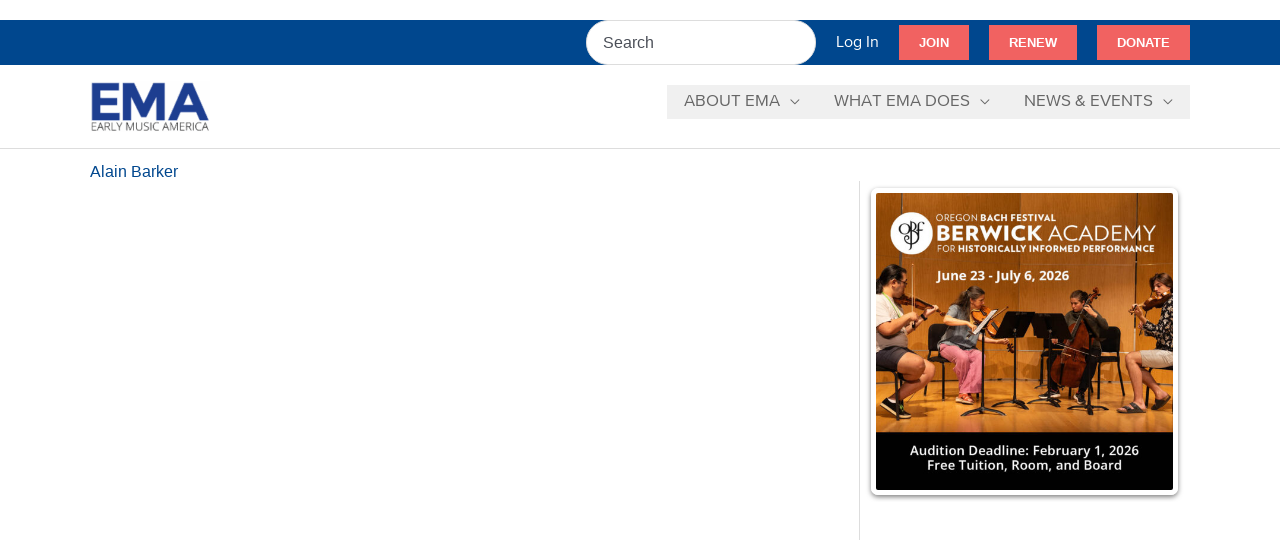

--- FILE ---
content_type: text/html; charset=UTF-8
request_url: https://www.earlymusicamerica.org/individual-directory/alain-barker/
body_size: 46109
content:
<!DOCTYPE html>
<html lang="en-US">
<head>
<meta charset="UTF-8">
<meta name="viewport" content="width=device-width, initial-scale=1">
	<link rel="profile" href="https://gmpg.org/xfn/11"> 
	<meta name='robots' content='index, follow, max-image-preview:large, max-snippet:-1, max-video-preview:-1' />
	<style>img:is([sizes="auto" i], [sizes^="auto," i]) { contain-intrinsic-size: 3000px 1500px }</style>
	
	<!-- This site is optimized with the Yoast SEO plugin v26.6 - https://yoast.com/wordpress/plugins/seo/ -->
	<title>Alain Barker &#187; Early Music America</title>
	<link rel="canonical" href="https://www.earlymusicamerica.org/individual-directory/alain-barker/" />
	<meta property="og:locale" content="en_US" />
	<meta property="og:type" content="article" />
	<meta property="og:title" content="Alain Barker &#187; Early Music America" />
	<meta property="og:url" content="https://www.earlymusicamerica.org/individual-directory/alain-barker/" />
	<meta property="og:site_name" content="Early Music America" />
	<meta property="article:publisher" content="http://facebook.com/earlymusicamerica" />
	<meta property="article:modified_time" content="2025-07-22T14:26:26+00:00" />
	<meta property="og:image" content="https://www.earlymusicamerica.org/wp-content/uploads/2019/10/ema-square-logo-1.png" />
	<meta property="og:image:width" content="620" />
	<meta property="og:image:height" content="620" />
	<meta property="og:image:type" content="image/png" />
	<meta name="twitter:card" content="summary_large_image" />
	<meta name="twitter:site" content="@EMA_Tweets" />
	<script type="application/ld+json" class="yoast-schema-graph">{"@context":"https://schema.org","@graph":[{"@type":"WebPage","@id":"https://www.earlymusicamerica.org/individual-directory/alain-barker/","url":"https://www.earlymusicamerica.org/individual-directory/alain-barker/","name":"Alain Barker &#187; Early Music America","isPartOf":{"@id":"https://www.earlymusicamerica.org/#website"},"datePublished":"2020-12-12T19:28:30+00:00","dateModified":"2025-07-22T14:26:26+00:00","breadcrumb":{"@id":"https://www.earlymusicamerica.org/individual-directory/alain-barker/#breadcrumb"},"inLanguage":"en-US","potentialAction":[{"@type":"ReadAction","target":["https://www.earlymusicamerica.org/individual-directory/alain-barker/"]}]},{"@type":"BreadcrumbList","@id":"https://www.earlymusicamerica.org/individual-directory/alain-barker/#breadcrumb","itemListElement":[{"@type":"ListItem","position":1,"name":"Home","item":"https://www.earlymusicamerica.org/"},{"@type":"ListItem","position":2,"name":"Individuals","item":"https://www.earlymusicamerica.org/individual-directory/"},{"@type":"ListItem","position":3,"name":"Alain Barker"}]},{"@type":"WebSite","@id":"https://www.earlymusicamerica.org/#website","url":"https://www.earlymusicamerica.org/","name":"Early Music America","description":"Explore the Past. Create Today. Inspire the Future.","publisher":{"@id":"https://www.earlymusicamerica.org/#organization"},"potentialAction":[{"@type":"SearchAction","target":{"@type":"EntryPoint","urlTemplate":"https://www.earlymusicamerica.org/?s={search_term_string}"},"query-input":{"@type":"PropertyValueSpecification","valueRequired":true,"valueName":"search_term_string"}}],"inLanguage":"en-US"},{"@type":"Organization","@id":"https://www.earlymusicamerica.org/#organization","name":"Early Music America","alternateName":"EMA","url":"https://www.earlymusicamerica.org/","logo":{"@type":"ImageObject","inLanguage":"en-US","@id":"https://www.earlymusicamerica.org/#/schema/logo/image/","url":"https://www.earlymusicamerica.org/wp-content/uploads/2022/11/EMA-logo-color-300dpi.png","contentUrl":"https://www.earlymusicamerica.org/wp-content/uploads/2022/11/EMA-logo-color-300dpi.png","width":1024,"height":512,"caption":"Early Music America"},"image":{"@id":"https://www.earlymusicamerica.org/#/schema/logo/image/"},"sameAs":["http://facebook.com/earlymusicamerica","https://x.com/EMA_Tweets","http://www.instagram.com/earlymusciamerica","http://www.youtube.com/EMAearlymusicamerica"]}]}</script>
	<!-- / Yoast SEO plugin. -->


<link rel='dns-prefetch' href='//www.google.com' />
<link rel="alternate" type="application/rss+xml" title="Early Music America &raquo; Feed" href="https://www.earlymusicamerica.org/feed/" />
<link rel="alternate" type="application/rss+xml" title="Early Music America &raquo; Comments Feed" href="https://www.earlymusicamerica.org/comments/feed/" />
<script>
window._wpemojiSettings = {"baseUrl":"https:\/\/s.w.org\/images\/core\/emoji\/16.0.1\/72x72\/","ext":".png","svgUrl":"https:\/\/s.w.org\/images\/core\/emoji\/16.0.1\/svg\/","svgExt":".svg","source":{"concatemoji":"https:\/\/www.earlymusicamerica.org\/wp-includes\/js\/wp-emoji-release.min.js?ver=6.8.3"}};
/*! This file is auto-generated */
!function(s,n){var o,i,e;function c(e){try{var t={supportTests:e,timestamp:(new Date).valueOf()};sessionStorage.setItem(o,JSON.stringify(t))}catch(e){}}function p(e,t,n){e.clearRect(0,0,e.canvas.width,e.canvas.height),e.fillText(t,0,0);var t=new Uint32Array(e.getImageData(0,0,e.canvas.width,e.canvas.height).data),a=(e.clearRect(0,0,e.canvas.width,e.canvas.height),e.fillText(n,0,0),new Uint32Array(e.getImageData(0,0,e.canvas.width,e.canvas.height).data));return t.every(function(e,t){return e===a[t]})}function u(e,t){e.clearRect(0,0,e.canvas.width,e.canvas.height),e.fillText(t,0,0);for(var n=e.getImageData(16,16,1,1),a=0;a<n.data.length;a++)if(0!==n.data[a])return!1;return!0}function f(e,t,n,a){switch(t){case"flag":return n(e,"\ud83c\udff3\ufe0f\u200d\u26a7\ufe0f","\ud83c\udff3\ufe0f\u200b\u26a7\ufe0f")?!1:!n(e,"\ud83c\udde8\ud83c\uddf6","\ud83c\udde8\u200b\ud83c\uddf6")&&!n(e,"\ud83c\udff4\udb40\udc67\udb40\udc62\udb40\udc65\udb40\udc6e\udb40\udc67\udb40\udc7f","\ud83c\udff4\u200b\udb40\udc67\u200b\udb40\udc62\u200b\udb40\udc65\u200b\udb40\udc6e\u200b\udb40\udc67\u200b\udb40\udc7f");case"emoji":return!a(e,"\ud83e\udedf")}return!1}function g(e,t,n,a){var r="undefined"!=typeof WorkerGlobalScope&&self instanceof WorkerGlobalScope?new OffscreenCanvas(300,150):s.createElement("canvas"),o=r.getContext("2d",{willReadFrequently:!0}),i=(o.textBaseline="top",o.font="600 32px Arial",{});return e.forEach(function(e){i[e]=t(o,e,n,a)}),i}function t(e){var t=s.createElement("script");t.src=e,t.defer=!0,s.head.appendChild(t)}"undefined"!=typeof Promise&&(o="wpEmojiSettingsSupports",i=["flag","emoji"],n.supports={everything:!0,everythingExceptFlag:!0},e=new Promise(function(e){s.addEventListener("DOMContentLoaded",e,{once:!0})}),new Promise(function(t){var n=function(){try{var e=JSON.parse(sessionStorage.getItem(o));if("object"==typeof e&&"number"==typeof e.timestamp&&(new Date).valueOf()<e.timestamp+604800&&"object"==typeof e.supportTests)return e.supportTests}catch(e){}return null}();if(!n){if("undefined"!=typeof Worker&&"undefined"!=typeof OffscreenCanvas&&"undefined"!=typeof URL&&URL.createObjectURL&&"undefined"!=typeof Blob)try{var e="postMessage("+g.toString()+"("+[JSON.stringify(i),f.toString(),p.toString(),u.toString()].join(",")+"));",a=new Blob([e],{type:"text/javascript"}),r=new Worker(URL.createObjectURL(a),{name:"wpTestEmojiSupports"});return void(r.onmessage=function(e){c(n=e.data),r.terminate(),t(n)})}catch(e){}c(n=g(i,f,p,u))}t(n)}).then(function(e){for(var t in e)n.supports[t]=e[t],n.supports.everything=n.supports.everything&&n.supports[t],"flag"!==t&&(n.supports.everythingExceptFlag=n.supports.everythingExceptFlag&&n.supports[t]);n.supports.everythingExceptFlag=n.supports.everythingExceptFlag&&!n.supports.flag,n.DOMReady=!1,n.readyCallback=function(){n.DOMReady=!0}}).then(function(){return e}).then(function(){var e;n.supports.everything||(n.readyCallback(),(e=n.source||{}).concatemoji?t(e.concatemoji):e.wpemoji&&e.twemoji&&(t(e.twemoji),t(e.wpemoji)))}))}((window,document),window._wpemojiSettings);
</script>
		<style id="content-control-block-styles">
			@media (max-width: 640px) {
	.cc-hide-on-mobile {
		display: none !important;
	}
}
@media (min-width: 641px) and (max-width: 920px) {
	.cc-hide-on-tablet {
		display: none !important;
	}
}
@media (min-width: 921px) and (max-width: 1440px) {
	.cc-hide-on-desktop {
		display: none !important;
	}
}		</style>
		<link rel='stylesheet' id='pt-cv-public-style-css' href='https://www.earlymusicamerica.org/wp-content/plugins/content-views-query-and-display-post-page/public/assets/css/cv.css?ver=4.2.1' media='all' />
<link rel='stylesheet' id='pt-cv-public-pro-style-css' href='https://www.earlymusicamerica.org/wp-content/plugins/pt-content-views-pro/public/assets/css/cvpro.min.css?ver=7.2.2' media='all' />
<link rel='stylesheet' id='astra-theme-css-css' href='https://www.earlymusicamerica.org/wp-content/themes/astra/assets/css/minified/frontend.min.css?ver=4.12.0' media='all' />
<style id='astra-theme-css-inline-css'>
.ast-no-sidebar .entry-content .alignfull {margin-left: calc( -50vw + 50%);margin-right: calc( -50vw + 50%);max-width: 100vw;width: 100vw;}.ast-no-sidebar .entry-content .alignwide {margin-left: calc(-41vw + 50%);margin-right: calc(-41vw + 50%);max-width: unset;width: unset;}.ast-no-sidebar .entry-content .alignfull .alignfull,.ast-no-sidebar .entry-content .alignfull .alignwide,.ast-no-sidebar .entry-content .alignwide .alignfull,.ast-no-sidebar .entry-content .alignwide .alignwide,.ast-no-sidebar .entry-content .wp-block-column .alignfull,.ast-no-sidebar .entry-content .wp-block-column .alignwide{width: 100%;margin-left: auto;margin-right: auto;}.wp-block-gallery,.blocks-gallery-grid {margin: 0;}.wp-block-separator {max-width: 100px;}.wp-block-separator.is-style-wide,.wp-block-separator.is-style-dots {max-width: none;}.entry-content .has-2-columns .wp-block-column:first-child {padding-right: 10px;}.entry-content .has-2-columns .wp-block-column:last-child {padding-left: 10px;}@media (max-width: 782px) {.entry-content .wp-block-columns .wp-block-column {flex-basis: 100%;}.entry-content .has-2-columns .wp-block-column:first-child {padding-right: 0;}.entry-content .has-2-columns .wp-block-column:last-child {padding-left: 0;}}body .entry-content .wp-block-latest-posts {margin-left: 0;}body .entry-content .wp-block-latest-posts li {list-style: none;}.ast-no-sidebar .ast-container .entry-content .wp-block-latest-posts {margin-left: 0;}.ast-header-break-point .entry-content .alignwide {margin-left: auto;margin-right: auto;}.entry-content .blocks-gallery-item img {margin-bottom: auto;}.wp-block-pullquote {border-top: 4px solid #555d66;border-bottom: 4px solid #555d66;color: #40464d;}:root{--ast-post-nav-space:0;--ast-container-default-xlg-padding:6.67em;--ast-container-default-lg-padding:5.67em;--ast-container-default-slg-padding:4.34em;--ast-container-default-md-padding:3.34em;--ast-container-default-sm-padding:6.67em;--ast-container-default-xs-padding:2.4em;--ast-container-default-xxs-padding:1.4em;--ast-code-block-background:#EEEEEE;--ast-comment-inputs-background:#FAFAFA;--ast-normal-container-width:1100px;--ast-narrow-container-width:750px;--ast-blog-title-font-weight:normal;--ast-blog-meta-weight:inherit;--ast-global-color-primary:var(--ast-global-color-5);--ast-global-color-secondary:var(--ast-global-color-4);--ast-global-color-alternate-background:var(--ast-global-color-7);--ast-global-color-subtle-background:var(--ast-global-color-6);--ast-bg-style-guide:var( --ast-global-color-secondary,--ast-global-color-5 );--ast-shadow-style-guide:0px 0px 4px 0 #00000057;--ast-global-dark-bg-style:#fff;--ast-global-dark-lfs:#fbfbfb;--ast-widget-bg-color:#fafafa;--ast-wc-container-head-bg-color:#fbfbfb;--ast-title-layout-bg:#eeeeee;--ast-search-border-color:#e7e7e7;--ast-lifter-hover-bg:#e6e6e6;--ast-gallery-block-color:#000;--srfm-color-input-label:var(--ast-global-color-2);}html{font-size:100%;}a,.page-title{color:#00a9e1;}a:hover,a:focus{color:#afafaf;}body,button,input,select,textarea,.ast-button,.ast-custom-button{font-family:Helvetica,Verdana,Arial,sans-serif;font-weight:400;font-size:16px;font-size:1rem;line-height:var(--ast-body-line-height,1.5em);}blockquote{color:#000000;}p,.entry-content p{margin-bottom:1em;}h1,h2,h3,h4,h5,h6,.entry-content :where(h1,h2,h3,h4,h5,h6),.site-title,.site-title a{font-family:ProximaNovaA-Regular,Helvetica,Arial,sans-serif;font-weight:400;}.site-title{font-size:35px;font-size:2.1875rem;display:none;}header .custom-logo-link img{max-width:120px;width:120px;}.astra-logo-svg{width:120px;}.site-header .site-description{font-size:15px;font-size:0.9375rem;display:none;}.entry-title{font-size:40px;font-size:2.5rem;}.archive .ast-article-post .ast-article-inner,.blog .ast-article-post .ast-article-inner,.archive .ast-article-post .ast-article-inner:hover,.blog .ast-article-post .ast-article-inner:hover{overflow:hidden;}h1,.entry-content :where(h1){font-size:45px;font-size:2.8125rem;font-weight:700;font-family:ProximaNovaA-Regular,Helvetica,Arial,sans-serif;line-height:1.4em;}h2,.entry-content :where(h2){font-size:35px;font-size:2.1875rem;font-weight:500;font-family:ProximaNovaA-Regular,Helvetica,Arial,sans-serif;line-height:1.3em;}h3,.entry-content :where(h3){font-size:25px;font-size:1.5625rem;font-weight:700;font-family:ProximaNovaA-Regular,Helvetica,Arial,sans-serif;line-height:1.3em;}h4,.entry-content :where(h4){font-size:20px;font-size:1.25rem;line-height:1.2em;font-weight:700;font-family:ProximaNovaA-Regular,Helvetica,Arial,sans-serif;}h5,.entry-content :where(h5){font-size:18px;font-size:1.125rem;line-height:1.2em;font-weight:300;font-family:ProximaNovaA-Regular,Helvetica,Arial,sans-serif;}h6,.entry-content :where(h6){font-size:15px;font-size:0.9375rem;line-height:1.25em;font-weight:300;font-family:ProximaNovaA-Regular,Helvetica,Arial,sans-serif;}::selection{background-color:#00478e;color:#ffffff;}body,h1,h2,h3,h4,h5,h6,.entry-title a,.entry-content :where(h1,h2,h3,h4,h5,h6){color:#3a3a3a;}.tagcloud a:hover,.tagcloud a:focus,.tagcloud a.current-item{color:#ffffff;border-color:#00a9e1;background-color:#00a9e1;}input:focus,input[type="text"]:focus,input[type="email"]:focus,input[type="url"]:focus,input[type="password"]:focus,input[type="reset"]:focus,input[type="search"]:focus,textarea:focus{border-color:#00a9e1;}input[type="radio"]:checked,input[type=reset],input[type="checkbox"]:checked,input[type="checkbox"]:hover:checked,input[type="checkbox"]:focus:checked,input[type=range]::-webkit-slider-thumb{border-color:#00a9e1;background-color:#00a9e1;box-shadow:none;}.site-footer a:hover + .post-count,.site-footer a:focus + .post-count{background:#00a9e1;border-color:#00a9e1;}.single .nav-links .nav-previous,.single .nav-links .nav-next{color:#00a9e1;}.entry-meta,.entry-meta *{line-height:1.45;color:#00a9e1;}.entry-meta a:not(.ast-button):hover,.entry-meta a:not(.ast-button):hover *,.entry-meta a:not(.ast-button):focus,.entry-meta a:not(.ast-button):focus *,.page-links > .page-link,.page-links .page-link:hover,.post-navigation a:hover{color:#afafaf;}#cat option,.secondary .calendar_wrap thead a,.secondary .calendar_wrap thead a:visited{color:#00a9e1;}.secondary .calendar_wrap #today,.ast-progress-val span{background:#00a9e1;}.secondary a:hover + .post-count,.secondary a:focus + .post-count{background:#00a9e1;border-color:#00a9e1;}.calendar_wrap #today > a{color:#ffffff;}.page-links .page-link,.single .post-navigation a{color:#00a9e1;}.ast-search-menu-icon .search-form button.search-submit{padding:0 4px;}.ast-search-menu-icon form.search-form{padding-right:0;}.ast-search-menu-icon.slide-search input.search-field{width:0;}.ast-header-search .ast-search-menu-icon.ast-dropdown-active .search-form,.ast-header-search .ast-search-menu-icon.ast-dropdown-active .search-field:focus{transition:all 0.2s;}.search-form input.search-field:focus{outline:none;}.widget-title,.widget .wp-block-heading{font-size:22px;font-size:1.375rem;color:#3a3a3a;}.single .ast-author-details .author-title{color:#afafaf;}#secondary,#secondary button,#secondary input,#secondary select,#secondary textarea{font-size:16px;font-size:1rem;}.ast-search-menu-icon.slide-search a:focus-visible:focus-visible,.astra-search-icon:focus-visible,#close:focus-visible,a:focus-visible,.ast-menu-toggle:focus-visible,.site .skip-link:focus-visible,.wp-block-loginout input:focus-visible,.wp-block-search.wp-block-search__button-inside .wp-block-search__inside-wrapper,.ast-header-navigation-arrow:focus-visible,.ast-orders-table__row .ast-orders-table__cell:focus-visible,a#ast-apply-coupon:focus-visible,#ast-apply-coupon:focus-visible,#close:focus-visible,.button.search-submit:focus-visible,#search_submit:focus,.normal-search:focus-visible,.ast-header-account-wrap:focus-visible,.astra-cart-drawer-close:focus,.ast-single-variation:focus,.ast-button:focus,.ast-builder-button-wrap:has(.ast-custom-button-link:focus),.ast-builder-button-wrap .ast-custom-button-link:focus{outline-style:dotted;outline-color:inherit;outline-width:thin;}input:focus,input[type="text"]:focus,input[type="email"]:focus,input[type="url"]:focus,input[type="password"]:focus,input[type="reset"]:focus,input[type="search"]:focus,input[type="number"]:focus,textarea:focus,.wp-block-search__input:focus,[data-section="section-header-mobile-trigger"] .ast-button-wrap .ast-mobile-menu-trigger-minimal:focus,.ast-mobile-popup-drawer.active .menu-toggle-close:focus,#ast-scroll-top:focus,#coupon_code:focus,#ast-coupon-code:focus{border-style:dotted;border-color:inherit;border-width:thin;}input{outline:none;}.site-logo-img img{ transition:all 0.2s linear;}body .ast-oembed-container *{position:absolute;top:0;width:100%;height:100%;left:0;}body .wp-block-embed-pocket-casts .ast-oembed-container *{position:unset;}.ast-single-post-featured-section + article {margin-top: 2em;}.site-content .ast-single-post-featured-section img {width: 100%;overflow: hidden;object-fit: cover;}.site > .ast-single-related-posts-container {margin-top: 0;}@media (min-width: 769px) {.ast-desktop .ast-container--narrow {max-width: var(--ast-narrow-container-width);margin: 0 auto;}}#secondary {margin: 4em 0 2.5em;word-break: break-word;line-height: 2;}#secondary li {margin-bottom: 0.25em;}#secondary li:last-child {margin-bottom: 0;}@media (max-width: 768px) {.js_active .ast-plain-container.ast-single-post #secondary {margin-top: 1.5em;}}.ast-separate-container.ast-two-container #secondary .widget {background-color: #fff;padding: 2em;margin-bottom: 2em;}@media (min-width: 993px) {.ast-left-sidebar #secondary {padding-right: 60px;}.ast-right-sidebar #secondary {padding-left: 60px;}}@media (max-width: 993px) {.ast-right-sidebar #secondary {padding-left: 30px;}.ast-left-sidebar #secondary {padding-right: 30px;}}@media (max-width:768.9px){#ast-desktop-header{display:none;}}@media (min-width:769px){#ast-mobile-header{display:none;}}@media( max-width: 420px ) {.single .nav-links .nav-previous,.single .nav-links .nav-next {width: 100%;text-align: center;}}.wp-block-buttons.aligncenter{justify-content:center;}@media (max-width:782px){.entry-content .wp-block-columns .wp-block-column{margin-left:0px;}}.wp-block-image.aligncenter{margin-left:auto;margin-right:auto;}.wp-block-table.aligncenter{margin-left:auto;margin-right:auto;}.wp-block-buttons .wp-block-button.is-style-outline .wp-block-button__link.wp-element-button,.ast-outline-button,.wp-block-uagb-buttons-child .uagb-buttons-repeater.ast-outline-button{border-color:#00a9e1;border-top-width:2px;border-right-width:2px;border-bottom-width:2px;border-left-width:2px;font-family:inherit;font-weight:700;line-height:1em;border-top-left-radius:inherit;border-top-right-radius:inherit;border-bottom-right-radius:inherit;border-bottom-left-radius:inherit;}.wp-block-button.is-style-outline .wp-block-button__link:hover,.wp-block-buttons .wp-block-button.is-style-outline .wp-block-button__link:focus,.wp-block-buttons .wp-block-button.is-style-outline > .wp-block-button__link:not(.has-text-color):hover,.wp-block-buttons .wp-block-button.wp-block-button__link.is-style-outline:not(.has-text-color):hover,.ast-outline-button:hover,.ast-outline-button:focus,.wp-block-uagb-buttons-child .uagb-buttons-repeater.ast-outline-button:hover,.wp-block-uagb-buttons-child .uagb-buttons-repeater.ast-outline-button:focus{background-color:#00a9e1;}.wp-block-button .wp-block-button__link.wp-element-button.is-style-outline:not(.has-background),.wp-block-button.is-style-outline>.wp-block-button__link.wp-element-button:not(.has-background),.ast-outline-button{background-color:#00a9e1;}.entry-content[data-ast-blocks-layout] > figure{margin-bottom:1em;}@media (max-width:768px){.ast-left-sidebar #content > .ast-container{display:flex;flex-direction:column-reverse;width:100%;}.ast-separate-container .ast-article-post,.ast-separate-container .ast-article-single{padding:1.5em 2.14em;}.ast-author-box img.avatar{margin:20px 0 0 0;}}@media (max-width:768px){#secondary.secondary{padding-top:0;}.ast-separate-container.ast-right-sidebar #secondary{padding-left:1em;padding-right:1em;}.ast-separate-container.ast-two-container #secondary{padding-left:0;padding-right:0;}.ast-page-builder-template .entry-header #secondary,.ast-page-builder-template #secondary{margin-top:1.5em;}}@media (max-width:768px){.ast-right-sidebar #primary{padding-right:0;}.ast-page-builder-template.ast-left-sidebar #secondary,.ast-page-builder-template.ast-right-sidebar #secondary{padding-right:20px;padding-left:20px;}.ast-right-sidebar #secondary,.ast-left-sidebar #primary{padding-left:0;}.ast-left-sidebar #secondary{padding-right:0;}}@media (min-width:769px){.ast-separate-container.ast-right-sidebar #primary,.ast-separate-container.ast-left-sidebar #primary{border:0;}.search-no-results.ast-separate-container #primary{margin-bottom:4em;}}@media (min-width:769px){.ast-right-sidebar #primary{border-right:1px solid var(--ast-border-color);}.ast-left-sidebar #primary{border-left:1px solid var(--ast-border-color);}.ast-right-sidebar #secondary{border-left:1px solid var(--ast-border-color);margin-left:-1px;}.ast-left-sidebar #secondary{border-right:1px solid var(--ast-border-color);margin-right:-1px;}.ast-separate-container.ast-two-container.ast-right-sidebar #secondary{padding-left:30px;padding-right:0;}.ast-separate-container.ast-two-container.ast-left-sidebar #secondary{padding-right:30px;padding-left:0;}.ast-separate-container.ast-right-sidebar #secondary,.ast-separate-container.ast-left-sidebar #secondary{border:0;margin-left:auto;margin-right:auto;}.ast-separate-container.ast-two-container #secondary .widget:last-child{margin-bottom:0;}}.menu-toggle,button,.ast-button,.ast-custom-button,.button,input#submit,input[type="button"],input[type="submit"],input[type="reset"]{color:#ffffff;border-color:#00a9e1;background-color:#00a9e1;border-top-left-radius:inherit;border-top-right-radius:inherit;border-bottom-right-radius:inherit;border-bottom-left-radius:inherit;padding-top:10px;padding-right:15px;padding-bottom:10px;padding-left:15px;font-family:inherit;font-weight:700;text-transform:uppercase;}button:focus,.menu-toggle:hover,button:hover,.ast-button:hover,.ast-custom-button:hover .button:hover,.ast-custom-button:hover,input[type=reset]:hover,input[type=reset]:focus,input#submit:hover,input#submit:focus,input[type="button"]:hover,input[type="button"]:focus,input[type="submit"]:hover,input[type="submit"]:focus{color:#ffffff;background-color:#00a9e1;border-color:#00a9e1;}@media (max-width:768px){.ast-mobile-header-stack .main-header-bar .ast-search-menu-icon{display:inline-block;}.ast-header-break-point.ast-header-custom-item-outside .ast-mobile-header-stack .main-header-bar .ast-search-icon{margin:0;}.ast-comment-avatar-wrap img{max-width:2.5em;}.ast-comment-meta{padding:0 1.8888em 1.3333em;}.ast-separate-container .ast-comment-list li.depth-1{padding:1.5em 2.14em;}.ast-separate-container .comment-respond{padding:2em 2.14em;}}@media (min-width:544px){.ast-container{max-width:100%;}}@media (max-width:544px){.ast-separate-container .ast-article-post,.ast-separate-container .ast-article-single,.ast-separate-container .comments-title,.ast-separate-container .ast-archive-description{padding:1.5em 1em;}.ast-separate-container #content .ast-container{padding-left:0.54em;padding-right:0.54em;}.ast-separate-container .ast-comment-list .bypostauthor{padding:.5em;}.ast-search-menu-icon.ast-dropdown-active .search-field{width:170px;}.ast-separate-container #secondary{padding-top:0;}.ast-separate-container.ast-two-container #secondary .widget{margin-bottom:1.5em;padding-left:1em;padding-right:1em;}}@media (max-width:768px){.ast-header-break-point .ast-search-menu-icon.slide-search .search-form{right:0;}.ast-header-break-point .ast-mobile-header-stack .ast-search-menu-icon.slide-search .search-form{right:-1em;}} #ast-mobile-header .ast-site-header-cart-li a{pointer-events:none;}.ast-no-sidebar.ast-separate-container .entry-content .alignfull {margin-left: -6.67em;margin-right: -6.67em;width: auto;}@media (max-width: 1200px) {.ast-no-sidebar.ast-separate-container .entry-content .alignfull {margin-left: -2.4em;margin-right: -2.4em;}}@media (max-width: 768px) {.ast-no-sidebar.ast-separate-container .entry-content .alignfull {margin-left: -2.14em;margin-right: -2.14em;}}@media (max-width: 544px) {.ast-no-sidebar.ast-separate-container .entry-content .alignfull {margin-left: -1em;margin-right: -1em;}}.ast-no-sidebar.ast-separate-container .entry-content .alignwide {margin-left: -20px;margin-right: -20px;}.ast-no-sidebar.ast-separate-container .entry-content .wp-block-column .alignfull,.ast-no-sidebar.ast-separate-container .entry-content .wp-block-column .alignwide {margin-left: auto;margin-right: auto;width: 100%;}@media (max-width:768px){.site-title{display:none;}.site-header .site-description{display:none;}h1,.entry-content :where(h1){font-size:30px;}h2,.entry-content :where(h2){font-size:25px;}h3,.entry-content :where(h3){font-size:20px;}}@media (max-width:544px){.site-title{display:none;}.site-header .site-description{display:none;}h1,.entry-content :where(h1){font-size:30px;}h2,.entry-content :where(h2){font-size:25px;}h3,.entry-content :where(h3){font-size:20px;}}@media (max-width:768px){html{font-size:91.2%;}}@media (max-width:544px){html{font-size:91.2%;}}@media (min-width:769px){.ast-container{max-width:1140px;}}@font-face {font-family: "Astra";src: url(https://www.earlymusicamerica.org/wp-content/themes/astra/assets/fonts/astra.woff) format("woff"),url(https://www.earlymusicamerica.org/wp-content/themes/astra/assets/fonts/astra.ttf) format("truetype"),url(https://www.earlymusicamerica.org/wp-content/themes/astra/assets/fonts/astra.svg#astra) format("svg");font-weight: normal;font-style: normal;font-display: fallback;}@media (min-width:769px){.main-header-menu .sub-menu .menu-item.ast-left-align-sub-menu:hover > .sub-menu,.main-header-menu .sub-menu .menu-item.ast-left-align-sub-menu.focus > .sub-menu{margin-left:-0px;}}.site .comments-area{padding-bottom:3em;}.footer-widget-area[data-section^="section-fb-html-"] .ast-builder-html-element{text-align:center;}.astra-icon-down_arrow::after {content: "\e900";font-family: Astra;}.astra-icon-close::after {content: "\e5cd";font-family: Astra;}.astra-icon-drag_handle::after {content: "\e25d";font-family: Astra;}.astra-icon-format_align_justify::after {content: "\e235";font-family: Astra;}.astra-icon-menu::after {content: "\e5d2";font-family: Astra;}.astra-icon-reorder::after {content: "\e8fe";font-family: Astra;}.astra-icon-search::after {content: "\e8b6";font-family: Astra;}.astra-icon-zoom_in::after {content: "\e56b";font-family: Astra;}.astra-icon-check-circle::after {content: "\e901";font-family: Astra;}.astra-icon-shopping-cart::after {content: "\f07a";font-family: Astra;}.astra-icon-shopping-bag::after {content: "\f290";font-family: Astra;}.astra-icon-shopping-basket::after {content: "\f291";font-family: Astra;}.astra-icon-circle-o::after {content: "\e903";font-family: Astra;}.astra-icon-certificate::after {content: "\e902";font-family: Astra;}blockquote {padding: 1.2em;}:root .has-ast-global-color-0-color{color:var(--ast-global-color-0);}:root .has-ast-global-color-0-background-color{background-color:var(--ast-global-color-0);}:root .wp-block-button .has-ast-global-color-0-color{color:var(--ast-global-color-0);}:root .wp-block-button .has-ast-global-color-0-background-color{background-color:var(--ast-global-color-0);}:root .has-ast-global-color-1-color{color:var(--ast-global-color-1);}:root .has-ast-global-color-1-background-color{background-color:var(--ast-global-color-1);}:root .wp-block-button .has-ast-global-color-1-color{color:var(--ast-global-color-1);}:root .wp-block-button .has-ast-global-color-1-background-color{background-color:var(--ast-global-color-1);}:root .has-ast-global-color-2-color{color:var(--ast-global-color-2);}:root .has-ast-global-color-2-background-color{background-color:var(--ast-global-color-2);}:root .wp-block-button .has-ast-global-color-2-color{color:var(--ast-global-color-2);}:root .wp-block-button .has-ast-global-color-2-background-color{background-color:var(--ast-global-color-2);}:root .has-ast-global-color-3-color{color:var(--ast-global-color-3);}:root .has-ast-global-color-3-background-color{background-color:var(--ast-global-color-3);}:root .wp-block-button .has-ast-global-color-3-color{color:var(--ast-global-color-3);}:root .wp-block-button .has-ast-global-color-3-background-color{background-color:var(--ast-global-color-3);}:root .has-ast-global-color-4-color{color:var(--ast-global-color-4);}:root .has-ast-global-color-4-background-color{background-color:var(--ast-global-color-4);}:root .wp-block-button .has-ast-global-color-4-color{color:var(--ast-global-color-4);}:root .wp-block-button .has-ast-global-color-4-background-color{background-color:var(--ast-global-color-4);}:root .has-ast-global-color-5-color{color:var(--ast-global-color-5);}:root .has-ast-global-color-5-background-color{background-color:var(--ast-global-color-5);}:root .wp-block-button .has-ast-global-color-5-color{color:var(--ast-global-color-5);}:root .wp-block-button .has-ast-global-color-5-background-color{background-color:var(--ast-global-color-5);}:root .has-ast-global-color-6-color{color:var(--ast-global-color-6);}:root .has-ast-global-color-6-background-color{background-color:var(--ast-global-color-6);}:root .wp-block-button .has-ast-global-color-6-color{color:var(--ast-global-color-6);}:root .wp-block-button .has-ast-global-color-6-background-color{background-color:var(--ast-global-color-6);}:root .has-ast-global-color-7-color{color:var(--ast-global-color-7);}:root .has-ast-global-color-7-background-color{background-color:var(--ast-global-color-7);}:root .wp-block-button .has-ast-global-color-7-color{color:var(--ast-global-color-7);}:root .wp-block-button .has-ast-global-color-7-background-color{background-color:var(--ast-global-color-7);}:root .has-ast-global-color-8-color{color:var(--ast-global-color-8);}:root .has-ast-global-color-8-background-color{background-color:var(--ast-global-color-8);}:root .wp-block-button .has-ast-global-color-8-color{color:var(--ast-global-color-8);}:root .wp-block-button .has-ast-global-color-8-background-color{background-color:var(--ast-global-color-8);}:root{--ast-global-color-0:#0170B9;--ast-global-color-1:#3a3a3a;--ast-global-color-2:#3a3a3a;--ast-global-color-3:#4B4F58;--ast-global-color-4:#F5F5F5;--ast-global-color-5:#FFFFFF;--ast-global-color-6:#E5E5E5;--ast-global-color-7:#424242;--ast-global-color-8:#000000;}:root {--ast-border-color : #dddddd;}.ast-single-entry-banner {-js-display: flex;display: flex;flex-direction: column;justify-content: center;text-align: center;position: relative;background: var(--ast-title-layout-bg);}.ast-single-entry-banner[data-banner-layout="layout-1"] {max-width: 1100px;background: inherit;padding: 20px 0;}.ast-single-entry-banner[data-banner-width-type="custom"] {margin: 0 auto;width: 100%;}.ast-single-entry-banner + .site-content .entry-header {margin-bottom: 0;}.site .ast-author-avatar {--ast-author-avatar-size: ;}a.ast-underline-text {text-decoration: underline;}.ast-container > .ast-terms-link {position: relative;display: block;}a.ast-button.ast-badge-tax {padding: 4px 8px;border-radius: 3px;font-size: inherit;}header.entry-header{text-align:left;}header.entry-header .entry-title{font-size:30px;font-size:1.875rem;}header.entry-header > *:not(:last-child){margin-bottom:10px;}@media (max-width:768px){header.entry-header{text-align:left;}}@media (max-width:544px){header.entry-header{text-align:left;}}.ast-archive-entry-banner {-js-display: flex;display: flex;flex-direction: column;justify-content: center;text-align: center;position: relative;background: var(--ast-title-layout-bg);}.ast-archive-entry-banner[data-banner-width-type="custom"] {margin: 0 auto;width: 100%;}.ast-archive-entry-banner[data-banner-layout="layout-1"] {background: inherit;padding: 20px 0;text-align: left;}body.archive .ast-archive-description{max-width:1100px;width:100%;text-align:left;padding-top:3em;padding-right:3em;padding-bottom:3em;padding-left:3em;}body.archive .ast-archive-description .ast-archive-title,body.archive .ast-archive-description .ast-archive-title *{font-size:40px;font-size:2.5rem;}body.archive .ast-archive-description > *:not(:last-child){margin-bottom:10px;}@media (max-width:768px){body.archive .ast-archive-description{text-align:left;}}@media (max-width:544px){body.archive .ast-archive-description{text-align:left;}}.ast-breadcrumbs .trail-browse,.ast-breadcrumbs .trail-items,.ast-breadcrumbs .trail-items li{display:inline-block;margin:0;padding:0;border:none;background:inherit;text-indent:0;text-decoration:none;}.ast-breadcrumbs .trail-browse{font-size:inherit;font-style:inherit;font-weight:inherit;color:inherit;}.ast-breadcrumbs .trail-items{list-style:none;}.trail-items li::after{padding:0 0.3em;content:"\00bb";}.trail-items li:last-of-type::after{display:none;}h1,h2,h3,h4,h5,h6,.entry-content :where(h1,h2,h3,h4,h5,h6){color:var(--ast-global-color-2);}@media (max-width:768px){.ast-builder-grid-row-container.ast-builder-grid-row-tablet-3-firstrow .ast-builder-grid-row > *:first-child,.ast-builder-grid-row-container.ast-builder-grid-row-tablet-3-lastrow .ast-builder-grid-row > *:last-child{grid-column:1 / -1;}}@media (max-width:544px){.ast-builder-grid-row-container.ast-builder-grid-row-mobile-3-firstrow .ast-builder-grid-row > *:first-child,.ast-builder-grid-row-container.ast-builder-grid-row-mobile-3-lastrow .ast-builder-grid-row > *:last-child{grid-column:1 / -1;}}.ast-builder-layout-element[data-section="title_tagline"]{display:flex;}@media (max-width:768px){.ast-header-break-point .ast-builder-layout-element[data-section="title_tagline"]{display:flex;}}@media (max-width:544px){.ast-header-break-point .ast-builder-layout-element[data-section="title_tagline"]{display:flex;}}[data-section*="section-hb-button-"] .menu-link{display:none;}.ast-header-button-1 .ast-custom-button{background:#f16261;}.ast-header-button-1 .ast-custom-button:hover{background:#00a9e1;}@media (max-width:768px){.ast-header-button-1[data-section*="section-hb-button-"] .ast-builder-button-wrap .ast-custom-button{font-size:12px;font-size:0.75rem;}.ast-header-button-1 .ast-custom-button{font-size:12px;font-size:0.75rem;}}@media (max-width:768px){.ast-header-button-1[data-section*="section-hb-button-"] .ast-builder-button-wrap .ast-custom-button{padding-top:4px;padding-bottom:4px;padding-left:8px;padding-right:8px;}}.ast-header-button-1[data-section="section-hb-button-1"]{display:flex;}@media (max-width:768px){.ast-header-break-point .ast-header-button-1[data-section="section-hb-button-1"]{display:flex;}}@media (max-width:544px){.ast-header-break-point .ast-header-button-1[data-section="section-hb-button-1"]{display:flex;}}.ast-header-button-3 .ast-custom-button{background:#f16261;}.ast-header-button-3 .ast-custom-button:hover{background:#00a9e1;}@media (max-width:768px){.ast-header-button-3[data-section*="section-hb-button-"] .ast-builder-button-wrap .ast-custom-button{font-size:12px;font-size:0.75rem;}.ast-header-button-3 .ast-custom-button{font-size:12px;font-size:0.75rem;}}@media (max-width:768px){.ast-header-button-3[data-section*="section-hb-button-"] .ast-builder-button-wrap .ast-custom-button{padding-top:4px;padding-bottom:4px;padding-left:8px;padding-right:8px;}}.ast-header-button-3[data-section="section-hb-button-3"]{display:flex;}@media (max-width:768px){.ast-header-break-point .ast-header-button-3[data-section="section-hb-button-3"]{display:flex;}}@media (max-width:544px){.ast-header-break-point .ast-header-button-3[data-section="section-hb-button-3"]{display:flex;}}.ast-header-button-4 .ast-custom-button{background:#f16261;}.ast-header-button-4 .ast-custom-button:hover{background:#00a9e1;}@media (max-width:768px){.ast-header-button-4[data-section*="section-hb-button-"] .ast-builder-button-wrap .ast-custom-button{font-size:12px;font-size:0.75rem;}.ast-header-button-4 .ast-custom-button{font-size:12px;font-size:0.75rem;}}@media (max-width:768px){.ast-header-button-4[data-section*="section-hb-button-"] .ast-builder-button-wrap .ast-custom-button{padding-top:4px;padding-bottom:4px;padding-left:8px;padding-right:8px;}}.ast-header-button-4[data-section="section-hb-button-4"]{display:flex;}@media (max-width:768px){.ast-header-break-point .ast-header-button-4[data-section="section-hb-button-4"]{display:flex;}}@media (max-width:544px){.ast-header-break-point .ast-header-button-4[data-section="section-hb-button-4"]{display:flex;}}.ast-builder-menu-1{font-family:ProximaNovaA-Regular,Helvetica,Arial,sans-serif;font-weight:400;text-transform:uppercase;}.ast-builder-menu-1 .menu-item > .menu-link{line-height:2em;font-size:17px;font-size:1.0625rem;color:#666666;}.ast-builder-menu-1 .menu-item > .ast-menu-toggle{color:#666666;}.ast-builder-menu-1 .sub-menu,.ast-builder-menu-1 .inline-on-mobile .sub-menu{border-top-width:0px;border-bottom-width:0px;border-right-width:0px;border-left-width:0px;border-color:#00478e;border-style:solid;}.ast-builder-menu-1 .sub-menu .sub-menu{top:0px;}.ast-builder-menu-1 .main-header-menu > .menu-item > .sub-menu,.ast-builder-menu-1 .main-header-menu > .menu-item > .astra-full-megamenu-wrapper{margin-top:4px;}.ast-desktop .ast-builder-menu-1 .main-header-menu > .menu-item > .sub-menu:before,.ast-desktop .ast-builder-menu-1 .main-header-menu > .menu-item > .astra-full-megamenu-wrapper:before{height:calc( 4px + 0px + 5px );}.ast-builder-menu-1 .main-header-menu,.ast-builder-menu-1 .main-header-menu .sub-menu{background-color:#f0f0f0;background-image:none;}.ast-desktop .ast-builder-menu-1 .menu-item .sub-menu .menu-link{border-style:none;}@media (max-width:768px){.ast-header-break-point .ast-builder-menu-1 .menu-item > .menu-link{font-size:18px;font-size:1.125rem;}.ast-header-break-point .ast-builder-menu-1 .main-header-menu .menu-item > .menu-link{padding-top:0px;padding-bottom:10px;padding-left:20px;padding-right:20px;}.ast-header-break-point .ast-builder-menu-1 .menu-item.menu-item-has-children > .ast-menu-toggle{top:0px;right:calc( 20px - 0.907em );}.ast-builder-menu-1 .inline-on-mobile .menu-item.menu-item-has-children > .ast-menu-toggle{right:-15px;}.ast-builder-menu-1 .menu-item-has-children > .menu-link:after{content:unset;}.ast-builder-menu-1 .main-header-menu > .menu-item > .sub-menu,.ast-builder-menu-1 .main-header-menu > .menu-item > .astra-full-megamenu-wrapper{margin-top:0;}}@media (max-width:544px){.ast-header-break-point .ast-builder-menu-1 .menu-item.menu-item-has-children > .ast-menu-toggle{top:0;}.ast-builder-menu-1 .main-header-menu > .menu-item > .sub-menu,.ast-builder-menu-1 .main-header-menu > .menu-item > .astra-full-megamenu-wrapper{margin-top:0;}}.ast-builder-menu-1{display:flex;}@media (max-width:768px){.ast-header-break-point .ast-builder-menu-1{display:flex;}}@media (max-width:544px){.ast-header-break-point .ast-builder-menu-1{display:flex;}}.main-header-bar .main-header-bar-navigation .ast-search-icon {display: block;z-index: 4;position: relative;}.ast-search-icon .ast-icon {z-index: 4;}.ast-search-icon {z-index: 4;position: relative;line-height: normal;}.main-header-bar .ast-search-menu-icon .search-form {background-color: #ffffff;}.ast-search-menu-icon.ast-dropdown-active.slide-search .search-form {visibility: visible;opacity: 1;}.ast-search-menu-icon .search-form {border: 1px solid var(--ast-search-border-color);line-height: normal;padding: 0 3em 0 0;border-radius: 2px;display: inline-block;-webkit-backface-visibility: hidden;backface-visibility: hidden;position: relative;color: inherit;background-color: #fff;}.ast-search-menu-icon .astra-search-icon {-js-display: flex;display: flex;line-height: normal;}.ast-search-menu-icon .astra-search-icon:focus {outline: none;}.ast-search-menu-icon .search-field {border: none;background-color: transparent;transition: all .3s;border-radius: inherit;color: inherit;font-size: inherit;width: 0;color: #757575;}.ast-search-menu-icon .search-submit {display: none;background: none;border: none;font-size: 1.3em;color: #757575;}.ast-search-menu-icon.ast-dropdown-active {visibility: visible;opacity: 1;position: relative;}.ast-search-menu-icon.ast-dropdown-active .search-field,.ast-dropdown-active.ast-search-menu-icon.slide-search input.search-field {width: 235px;}.ast-header-search .ast-search-menu-icon.slide-search .search-form,.ast-header-search .ast-search-menu-icon.ast-inline-search .search-form {-js-display: flex;display: flex;align-items: center;}.ast-search-menu-icon.ast-inline-search .search-field {width : 100%;padding : 0.60em;padding-right : 5.5em;transition: all 0.2s;}.site-header-section-left .ast-search-menu-icon.slide-search .search-form {padding-left: 2em;padding-right: unset;left: -1em;right: unset;}.site-header-section-left .ast-search-menu-icon.slide-search .search-form .search-field {margin-right: unset;}.ast-search-menu-icon.slide-search .search-form {-webkit-backface-visibility: visible;backface-visibility: visible;visibility: hidden;opacity: 0;transition: all .2s;position: absolute;z-index: 3;right: -1em;top: 50%;transform: translateY(-50%);}.ast-header-search .ast-search-menu-icon .search-form .search-field:-ms-input-placeholder,.ast-header-search .ast-search-menu-icon .search-form .search-field:-ms-input-placeholder{opacity:0.5;}.ast-header-search .ast-search-menu-icon.slide-search .search-form,.ast-header-search .ast-search-menu-icon.ast-inline-search .search-form{-js-display:flex;display:flex;align-items:center;}.ast-builder-layout-element.ast-header-search{height:auto;}.ast-header-search .astra-search-icon{color:var(--ast-global-color-5);font-size:18px;}.ast-header-search .search-field::placeholder,.ast-header-search .ast-icon{color:var(--ast-global-color-5);}@media (max-width:768px){.ast-header-search .astra-search-icon{font-size:18px;}}@media (max-width:544px){.ast-header-search .astra-search-icon{font-size:18px;}}.ast-header-search{display:flex;}@media (max-width:768px){.ast-header-break-point .ast-header-search{display:flex;}}@media (max-width:544px){.ast-header-break-point .ast-header-search{display:flex;}}.ast-header-account-type-icon{-js-display:inline-flex;display:inline-flex;align-self:center;vertical-align:middle;}.ast-header-account-type-avatar .avatar{display:inline;border-radius:100%;max-width:100%;}.as.site-header-focus-item.ast-header-account:hover > .customize-partial-edit-shortcut{opacity:0;}.site-header-focus-item.ast-header-account:hover > * > .customize-partial-edit-shortcut{opacity:1;}.ast-header-account-wrap .ast-header-account-type-icon .ahfb-svg-iconset svg path:not( .ast-hf-account-unfill ),.ast-header-account-wrap .ast-header-account-type-icon .ahfb-svg-iconset svg circle{fill:var(--ast-global-color-2);}.ast-mobile-popup-content .ast-header-account-wrap .ast-header-account-type-icon .ahfb-svg-iconset svg path:not( .ast-hf-account-unfill ),.ast-mobile-popup-content .ast-header-account-wrap .ast-header-account-type-icon .ahfb-svg-iconset svg circle{fill:var(--ast-global-color-2);}.ast-header-account-wrap .ast-header-account-type-icon .ahfb-svg-iconset svg{height:18px;width:18px;}.ast-header-account-wrap .ast-header-account-type-avatar .avatar{width:40px;}.ast-header-account-wrap .ast-header-account-text{color:var(--ast-global-color-5);}@media (max-width:768px){.ast-header-account-wrap .ast-header-account-type-icon .ahfb-svg-iconset svg{height:18px;width:18px;}.ast-header-account-wrap .ast-header-account-type-avatar .avatar{width:20px;}}@media (max-width:544px){.ast-header-account-wrap .ast-header-account-type-icon .ahfb-svg-iconset svg{height:18px;width:18px;}.ast-header-account-wrap .ast-header-account-type-avatar .avatar{width:20px;}}.ast-header-account-wrap{display:flex;}@media (max-width:768px){.ast-header-break-point .ast-header-account-wrap{display:flex;}}@media (max-width:544px){.ast-header-break-point .ast-header-account-wrap{display:flex;}}@media (max-width:768px){.header-widget-area[data-section="sidebar-widgets-header-widget-1"] .header-widget-area-inner a{color:var(--ast-global-color-5);}.header-widget-area[data-section="sidebar-widgets-header-widget-1"] .header-widget-area-inner a:hover{color:#00a9e1;}}.header-widget-area[data-section="sidebar-widgets-header-widget-1"]{display:block;}@media (max-width:768px){.ast-header-break-point .header-widget-area[data-section="sidebar-widgets-header-widget-1"]{display:block;}}@media (max-width:544px){.ast-header-break-point .header-widget-area[data-section="sidebar-widgets-header-widget-1"]{display:block;}}.ast-builder-html-element img.alignnone{display:inline-block;}.ast-builder-html-element p:first-child{margin-top:0;}.ast-builder-html-element p:last-child{margin-bottom:0;}.ast-header-break-point .main-header-bar .ast-builder-html-element{line-height:1.85714285714286;}.footer-widget-area[data-section="section-fb-html-1"] .ast-builder-html-element{color:var(--ast-global-color-5);font-size:16px;font-size:1rem;}.footer-widget-area[data-section="section-fb-html-1"]{font-size:16px;font-size:1rem;}.footer-widget-area[data-section="section-fb-html-1"]{display:block;}@media (max-width:768px){.ast-header-break-point .footer-widget-area[data-section="section-fb-html-1"]{display:block;}}@media (max-width:544px){.ast-header-break-point .footer-widget-area[data-section="section-fb-html-1"]{display:block;}}.footer-widget-area[data-section="section-fb-html-2"]{display:block;}@media (max-width:768px){.ast-header-break-point .footer-widget-area[data-section="section-fb-html-2"]{display:block;}}@media (max-width:544px){.ast-header-break-point .footer-widget-area[data-section="section-fb-html-2"]{display:block;}}.footer-widget-area[data-section="section-fb-html-1"] .ast-builder-html-element{text-align:center;}@media (max-width:768px){.footer-widget-area[data-section="section-fb-html-1"] .ast-builder-html-element{text-align:center;}}@media (max-width:544px){.footer-widget-area[data-section="section-fb-html-1"] .ast-builder-html-element{text-align:center;}}.footer-widget-area[data-section="section-fb-html-2"] .ast-builder-html-element{text-align:center;}@media (max-width:768px){.footer-widget-area[data-section="section-fb-html-2"] .ast-builder-html-element{text-align:center;}}@media (max-width:544px){.footer-widget-area[data-section="section-fb-html-2"] .ast-builder-html-element{text-align:center;}}.ast-footer-copyright{text-align:left;}.ast-footer-copyright.site-footer-focus-item {color:#d9d9ea;}@media (max-width:768px){.ast-footer-copyright{text-align:left;}}@media (max-width:544px){.ast-footer-copyright{text-align:center;}}.ast-footer-copyright.site-footer-focus-item {font-size:11px;font-size:0.6875rem;}.ast-footer-copyright.ast-builder-layout-element{display:flex;}@media (max-width:768px){.ast-header-break-point .ast-footer-copyright.ast-builder-layout-element{display:flex;}}@media (max-width:544px){.ast-header-break-point .ast-footer-copyright.ast-builder-layout-element{display:flex;}}.ast-social-stack-desktop .ast-builder-social-element,.ast-social-stack-tablet .ast-builder-social-element,.ast-social-stack-mobile .ast-builder-social-element {margin-top: 6px;margin-bottom: 6px;}.social-show-label-true .ast-builder-social-element {width: auto;padding: 0 0.4em;}[data-section^="section-fb-social-icons-"] .footer-social-inner-wrap {text-align: center;}.ast-footer-social-wrap {width: 100%;}.ast-footer-social-wrap .ast-builder-social-element:first-child {margin-left: 0;}.ast-footer-social-wrap .ast-builder-social-element:last-child {margin-right: 0;}.ast-header-social-wrap .ast-builder-social-element:first-child {margin-left: 0;}.ast-header-social-wrap .ast-builder-social-element:last-child {margin-right: 0;}.ast-builder-social-element {line-height: 1;color: var(--ast-global-color-2);background: transparent;vertical-align: middle;transition: all 0.01s;margin-left: 6px;margin-right: 6px;justify-content: center;align-items: center;}.ast-builder-social-element .social-item-label {padding-left: 6px;}.ast-footer-social-1-wrap .ast-builder-social-element,.ast-footer-social-1-wrap .social-show-label-true .ast-builder-social-element{margin-left:9.5px;margin-right:9.5px;}.ast-footer-social-1-wrap .ast-builder-social-element svg{width:27px;height:27px;}.ast-footer-social-1-wrap .ast-social-color-type-custom svg{fill:#f0f0f0;}.ast-footer-social-1-wrap .ast-social-color-type-custom .ast-builder-social-element:hover{color:#00a9e1;}.ast-footer-social-1-wrap .ast-social-color-type-custom .ast-builder-social-element:hover svg{fill:#00a9e1;}.ast-footer-social-1-wrap .ast-social-color-type-custom .social-item-label{color:#f0f0f0;}.ast-footer-social-1-wrap .ast-builder-social-element:hover .social-item-label{color:#00a9e1;}[data-section="section-fb-social-icons-1"] .footer-social-inner-wrap{text-align:center;}@media (max-width:768px){[data-section="section-fb-social-icons-1"] .footer-social-inner-wrap{text-align:center;}}@media (max-width:544px){[data-section="section-fb-social-icons-1"] .footer-social-inner-wrap{text-align:center;}}.ast-builder-layout-element[data-section="section-fb-social-icons-1"]{display:flex;}@media (max-width:768px){.ast-header-break-point .ast-builder-layout-element[data-section="section-fb-social-icons-1"]{display:flex;}}@media (max-width:544px){.ast-header-break-point .ast-builder-layout-element[data-section="section-fb-social-icons-1"]{display:flex;}}.site-primary-footer-wrap{padding-top:45px;padding-bottom:45px;}.site-primary-footer-wrap[data-section="section-primary-footer-builder"]{background-color:#00478e;background-image:none;}.site-primary-footer-wrap[data-section="section-primary-footer-builder"] .ast-builder-grid-row{max-width:100%;padding-left:35px;padding-right:35px;}.site-primary-footer-wrap[data-section="section-primary-footer-builder"] .ast-builder-grid-row,.site-primary-footer-wrap[data-section="section-primary-footer-builder"] .site-footer-section{align-items:center;}.site-primary-footer-wrap[data-section="section-primary-footer-builder"].ast-footer-row-inline .site-footer-section{display:flex;margin-bottom:0;}.ast-builder-grid-row-3-equal .ast-builder-grid-row{grid-template-columns:repeat( 3,1fr );}@media (max-width:768px){.site-primary-footer-wrap[data-section="section-primary-footer-builder"].ast-footer-row-tablet-inline .site-footer-section{display:flex;margin-bottom:0;}.site-primary-footer-wrap[data-section="section-primary-footer-builder"].ast-footer-row-tablet-stack .site-footer-section{display:block;margin-bottom:10px;}.ast-builder-grid-row-container.ast-builder-grid-row-tablet-3-equal .ast-builder-grid-row{grid-template-columns:repeat( 3,1fr );}}@media (max-width:544px){.site-primary-footer-wrap[data-section="section-primary-footer-builder"].ast-footer-row-mobile-inline .site-footer-section{display:flex;margin-bottom:0;}.site-primary-footer-wrap[data-section="section-primary-footer-builder"].ast-footer-row-mobile-stack .site-footer-section{display:block;margin-bottom:10px;}.ast-builder-grid-row-container.ast-builder-grid-row-mobile-full .ast-builder-grid-row{grid-template-columns:1fr;}}.site-primary-footer-wrap[data-section="section-primary-footer-builder"]{padding-top:20px;padding-bottom:20px;padding-left:10px;padding-right:10px;margin-top:20px;}.site-primary-footer-wrap[data-section="section-primary-footer-builder"]{display:grid;}@media (max-width:768px){.ast-header-break-point .site-primary-footer-wrap[data-section="section-primary-footer-builder"]{display:grid;}}@media (max-width:544px){.ast-header-break-point .site-primary-footer-wrap[data-section="section-primary-footer-builder"]{display:grid;}}.ast-header-button-1 .ast-custom-button{box-shadow:0px 0px 0px 0px rgba(0,0,0,0.1);}.ast-header-button-3 .ast-custom-button{box-shadow:0px 0px 0px 0px rgba(0,0,0,0.1);}.ast-header-button-4 .ast-custom-button{box-shadow:0px 0px 0px 0px rgba(0,0,0,0.1);}.ast-desktop .ast-header-account-wrap:hover .ast-account-nav-menu,.ast-desktop .ast-header-account-wrap:focus .ast-account-nav-menu{right:-100%;left:auto;}.ast-desktop .ast-mega-menu-enabled .ast-builder-menu-1 div:not( .astra-full-megamenu-wrapper) .sub-menu,.ast-builder-menu-1 .inline-on-mobile .sub-menu,.ast-desktop .ast-builder-menu-1 .astra-full-megamenu-wrapper,.ast-desktop .ast-builder-menu-1 .menu-item .sub-menu{box-shadow:0px 4px 10px -2px rgba(0,0,0,0.1);}.ast-desktop .ast-mobile-popup-drawer.active .ast-mobile-popup-inner{max-width:35%;}@media (max-width:768px){#ast-mobile-popup-wrapper .ast-mobile-popup-drawer .ast-mobile-popup-inner{width:90%;}.ast-mobile-popup-drawer.active .ast-mobile-popup-inner{max-width:90%;}}@media (max-width:544px){#ast-mobile-popup-wrapper .ast-mobile-popup-drawer .ast-mobile-popup-inner{width:90%;}.ast-mobile-popup-drawer.active .ast-mobile-popup-inner{max-width:90%;}}@media (min-width:769px){#primary{width:70%;}#secondary{width:30%;}}.main-header-menu .menu-item,#astra-footer-menu .menu-item,.main-header-bar .ast-masthead-custom-menu-items{-js-display:flex;display:flex;-webkit-box-pack:center;-webkit-justify-content:center;-moz-box-pack:center;-ms-flex-pack:center;justify-content:center;-webkit-box-orient:vertical;-webkit-box-direction:normal;-webkit-flex-direction:column;-moz-box-orient:vertical;-moz-box-direction:normal;-ms-flex-direction:column;flex-direction:column;}.main-header-menu > .menu-item > .menu-link,#astra-footer-menu > .menu-item > .menu-link{height:100%;-webkit-box-align:center;-webkit-align-items:center;-moz-box-align:center;-ms-flex-align:center;align-items:center;-js-display:flex;display:flex;}.header-main-layout-1 .ast-flex.main-header-container,.header-main-layout-3 .ast-flex.main-header-container{-webkit-align-content:center;-ms-flex-line-pack:center;align-content:center;-webkit-box-align:center;-webkit-align-items:center;-moz-box-align:center;-ms-flex-align:center;align-items:center;}.main-header-menu .sub-menu .menu-item.menu-item-has-children > .menu-link:after{position:absolute;right:1em;top:50%;transform:translate(0,-50%) rotate(270deg);}.ast-header-break-point .main-header-bar .main-header-bar-navigation .page_item_has_children > .ast-menu-toggle::before,.ast-header-break-point .main-header-bar .main-header-bar-navigation .menu-item-has-children > .ast-menu-toggle::before,.ast-mobile-popup-drawer .main-header-bar-navigation .menu-item-has-children>.ast-menu-toggle::before,.ast-header-break-point .ast-mobile-header-wrap .main-header-bar-navigation .menu-item-has-children > .ast-menu-toggle::before{font-weight:bold;content:"\e900";font-family:Astra;text-decoration:inherit;display:inline-block;}.ast-header-break-point .main-navigation ul.sub-menu .menu-item .menu-link:before{content:"\e900";font-family:Astra;font-size:.65em;text-decoration:inherit;display:inline-block;transform:translate(0,-2px) rotateZ(270deg);margin-right:5px;}.widget_search .search-form:after{font-family:Astra;font-size:1.2em;font-weight:normal;content:"\e8b6";position:absolute;top:50%;right:15px;transform:translate(0,-50%);}.astra-search-icon::before{content:"\e8b6";font-family:Astra;font-style:normal;font-weight:normal;text-decoration:inherit;text-align:center;-webkit-font-smoothing:antialiased;-moz-osx-font-smoothing:grayscale;z-index:3;}.main-header-bar .main-header-bar-navigation .page_item_has_children > a:after,.main-header-bar .main-header-bar-navigation .menu-item-has-children > a:after,.menu-item-has-children .ast-header-navigation-arrow:after{content:"\e900";display:inline-block;font-family:Astra;font-size:.6rem;font-weight:bold;text-rendering:auto;-webkit-font-smoothing:antialiased;-moz-osx-font-smoothing:grayscale;margin-left:10px;line-height:normal;}.menu-item-has-children .sub-menu .ast-header-navigation-arrow:after{margin-left:0;}.ast-mobile-popup-drawer .main-header-bar-navigation .ast-submenu-expanded>.ast-menu-toggle::before{transform:rotateX(180deg);}.ast-header-break-point .main-header-bar-navigation .menu-item-has-children > .menu-link:after{display:none;}@media (min-width:769px){.ast-builder-menu .main-navigation > ul > li:last-child a{margin-right:0;}}.ast-separate-container .ast-article-inner{background-color:#ffffff;background-image:none;}.ast-separate-container .ast-article-single:not(.ast-related-post),.ast-separate-container .error-404,.ast-separate-container .no-results,.single.ast-separate-container.ast-author-meta,.ast-separate-container .related-posts-title-wrapper,.ast-separate-container .comments-count-wrapper,.ast-box-layout.ast-plain-container .site-content,.ast-padded-layout.ast-plain-container .site-content,.ast-separate-container .ast-archive-description,.ast-separate-container .comments-area .comment-respond,.ast-separate-container .comments-area .ast-comment-list li,.ast-separate-container .comments-area .comments-title{background-color:#ffffff;background-image:none;}.ast-separate-container.ast-two-container #secondary .widget{background-color:#ffffff;background-image:none;}#ast-scroll-top {display: none;position: fixed;text-align: center;cursor: pointer;z-index: 99;width: 2.1em;height: 2.1em;line-height: 2.1;color: #ffffff;border-radius: 2px;content: "";outline: inherit;}@media (min-width: 769px) {#ast-scroll-top {content: "769";}}#ast-scroll-top .ast-icon.icon-arrow svg {margin-left: 0px;vertical-align: middle;transform: translate(0,-20%) rotate(180deg);width: 1.6em;}.ast-scroll-to-top-right {right: 30px;bottom: 30px;}.ast-scroll-to-top-left {left: 30px;bottom: 30px;}#ast-scroll-top{background-color:#00a9e1;font-size:15px;}.ast-scroll-top-icon::before{content:"\e900";font-family:Astra;text-decoration:inherit;}.ast-scroll-top-icon{transform:rotate(180deg);}@media (max-width:768px){#ast-scroll-top .ast-icon.icon-arrow svg{width:1em;}}.ast-off-canvas-active body.ast-main-header-nav-open {overflow: hidden;}.ast-mobile-popup-drawer .ast-mobile-popup-overlay {background-color: rgba(0,0,0,0.4);position: fixed;top: 0;right: 0;bottom: 0;left: 0;visibility: hidden;opacity: 0;transition: opacity 0.2s ease-in-out;}.ast-mobile-popup-drawer .ast-mobile-popup-header {-js-display: flex;display: flex;justify-content: flex-end;min-height: calc( 1.2em + 24px);}.ast-mobile-popup-drawer .ast-mobile-popup-header .menu-toggle-close {background: transparent;border: 0;font-size: 24px;line-height: 1;padding: .6em;color: inherit;-js-display: flex;display: flex;box-shadow: none;}.ast-mobile-popup-drawer.ast-mobile-popup-full-width .ast-mobile-popup-inner {max-width: none;transition: transform 0s ease-in,opacity 0.2s ease-in;}.ast-mobile-popup-drawer.active {left: 0;opacity: 1;right: 0;z-index: 100000;transition: opacity 0.25s ease-out;}.ast-mobile-popup-drawer.active .ast-mobile-popup-overlay {opacity: 1;cursor: pointer;visibility: visible;}body.admin-bar .ast-mobile-popup-drawer,body.admin-bar .ast-mobile-popup-drawer .ast-mobile-popup-inner {top: 32px;}body.admin-bar.ast-primary-sticky-header-active .ast-mobile-popup-drawer,body.admin-bar.ast-primary-sticky-header-active .ast-mobile-popup-drawer .ast-mobile-popup-inner{top: 0px;}@media (max-width: 782px) {body.admin-bar .ast-mobile-popup-drawer,body.admin-bar .ast-mobile-popup-drawer .ast-mobile-popup-inner {top: 46px;}}.ast-mobile-popup-content > *,.ast-desktop-popup-content > *{padding: 10px 0;height: auto;}.ast-mobile-popup-content > *:first-child,.ast-desktop-popup-content > *:first-child{padding-top: 10px;}.ast-mobile-popup-content > .ast-builder-menu,.ast-desktop-popup-content > .ast-builder-menu{padding-top: 0;}.ast-mobile-popup-content > *:last-child,.ast-desktop-popup-content > *:last-child {padding-bottom: 0;}.ast-mobile-popup-drawer .ast-mobile-popup-content .ast-search-icon,.ast-mobile-popup-drawer .main-header-bar-navigation .menu-item-has-children .sub-menu,.ast-mobile-popup-drawer .ast-desktop-popup-content .ast-search-icon {display: none;}.ast-mobile-popup-drawer .ast-mobile-popup-content .ast-search-menu-icon.ast-inline-search label,.ast-mobile-popup-drawer .ast-desktop-popup-content .ast-search-menu-icon.ast-inline-search label {width: 100%;}.ast-mobile-popup-content .ast-builder-menu-mobile .main-header-menu,.ast-mobile-popup-content .ast-builder-menu-mobile .main-header-menu .sub-menu {background-color: transparent;}.ast-mobile-popup-content .ast-icon svg {height: .85em;width: .95em;margin-top: 15px;}.ast-mobile-popup-content .ast-icon.icon-search svg {margin-top: 0;}.ast-desktop .ast-desktop-popup-content .astra-menu-animation-slide-up > .menu-item > .sub-menu,.ast-desktop .ast-desktop-popup-content .astra-menu-animation-slide-up > .menu-item .menu-item > .sub-menu,.ast-desktop .ast-desktop-popup-content .astra-menu-animation-slide-down > .menu-item > .sub-menu,.ast-desktop .ast-desktop-popup-content .astra-menu-animation-slide-down > .menu-item .menu-item > .sub-menu,.ast-desktop .ast-desktop-popup-content .astra-menu-animation-fade > .menu-item > .sub-menu,.ast-mobile-popup-drawer.show,.ast-desktop .ast-desktop-popup-content .astra-menu-animation-fade > .menu-item .menu-item > .sub-menu{opacity: 1;visibility: visible;}.ast-mobile-popup-drawer {position: fixed;top: 0;bottom: 0;left: -99999rem;right: 99999rem;transition: opacity 0.25s ease-in,left 0s 0.25s,right 0s 0.25s;opacity: 0;visibility: hidden;}.ast-mobile-popup-drawer .ast-mobile-popup-inner {width: 100%;transform: translateX(100%);max-width: 90%;right: 0;top: 0;background: #fafafa;color: #3a3a3a;bottom: 0;opacity: 0;position: fixed;box-shadow: 0 0 2rem 0 rgba(0,0,0,0.1);-js-display: flex;display: flex;flex-direction: column;transition: transform 0.2s ease-in,opacity 0.2s ease-in;overflow-y:auto;overflow-x:hidden;}.ast-mobile-popup-drawer.ast-mobile-popup-left .ast-mobile-popup-inner {transform: translateX(-100%);right: auto;left: 0;}.ast-hfb-header.ast-default-menu-enable.ast-header-break-point .ast-mobile-popup-drawer .main-header-bar-navigation ul .menu-item .sub-menu .menu-link {padding-left: 30px;}.ast-hfb-header.ast-default-menu-enable.ast-header-break-point .ast-mobile-popup-drawer .main-header-bar-navigation .sub-menu .menu-item .menu-item .menu-link {padding-left: 40px;}.ast-mobile-popup-drawer .main-header-bar-navigation .menu-item-has-children > .ast-menu-toggle {right: calc( 20px - 0.907em);}.ast-mobile-popup-drawer.content-align-flex-end .main-header-bar-navigation .menu-item-has-children > .ast-menu-toggle {left: calc( 20px - 0.907em);width: fit-content;}.ast-mobile-popup-drawer .ast-mobile-popup-content .ast-search-menu-icon,.ast-mobile-popup-drawer .ast-mobile-popup-content .ast-search-menu-icon.slide-search,.ast-mobile-popup-drawer .ast-desktop-popup-content .ast-search-menu-icon,.ast-mobile-popup-drawer .ast-desktop-popup-content .ast-search-menu-icon.slide-search {width: 100%;position: relative;display: block;right: auto;transform: none;}.ast-mobile-popup-drawer .ast-mobile-popup-content .ast-search-menu-icon.slide-search .search-form,.ast-mobile-popup-drawer .ast-mobile-popup-content .ast-search-menu-icon .search-form,.ast-mobile-popup-drawer .ast-desktop-popup-content .ast-search-menu-icon.slide-search .search-form,.ast-mobile-popup-drawer .ast-desktop-popup-content .ast-search-menu-icon .search-form {right: 0;visibility: visible;opacity: 1;position: relative;top: auto;transform: none;padding: 0;display: block;overflow: hidden;}.ast-mobile-popup-drawer .ast-mobile-popup-content .ast-search-menu-icon.ast-inline-search .search-field,.ast-mobile-popup-drawer .ast-mobile-popup-content .ast-search-menu-icon .search-field,.ast-mobile-popup-drawer .ast-desktop-popup-content .ast-search-menu-icon.ast-inline-search .search-field,.ast-mobile-popup-drawer .ast-desktop-popup-content .ast-search-menu-icon .search-field {width: 100%;padding-right: 5.5em;}.ast-mobile-popup-drawer .ast-mobile-popup-content .ast-search-menu-icon .search-submit,.ast-mobile-popup-drawer .ast-desktop-popup-content .ast-search-menu-icon .search-submit {display: block;position: absolute;height: 100%;top: 0;right: 0;padding: 0 1em;border-radius: 0;}.ast-mobile-popup-drawer.active .ast-mobile-popup-inner {opacity: 1;visibility: visible;transform: translateX(0%);}.ast-mobile-popup-drawer.active .ast-mobile-popup-inner{background-color:#ffffff;;}.ast-mobile-header-wrap .ast-mobile-header-content,.ast-desktop-header-content{background-color:#ffffff;;}.ast-mobile-popup-content > *,.ast-mobile-header-content > *,.ast-desktop-popup-content > *,.ast-desktop-header-content > *{padding-top:0px;padding-bottom:0px;}.content-align-flex-start .ast-builder-layout-element{justify-content:flex-start;}.content-align-flex-start .main-header-menu{text-align:left;}.ast-mobile-popup-drawer.active .menu-toggle-close{color:#3a3a3a;}.ast-mobile-header-wrap .ast-primary-header-bar,.ast-primary-header-bar .site-primary-header-wrap{min-height:70px;}.ast-desktop .ast-primary-header-bar .main-header-menu > .menu-item{line-height:70px;}.ast-header-break-point #masthead .ast-mobile-header-wrap .ast-primary-header-bar,.ast-header-break-point #masthead .ast-mobile-header-wrap .ast-below-header-bar,.ast-header-break-point #masthead .ast-mobile-header-wrap .ast-above-header-bar{padding-left:20px;padding-right:20px;}.ast-header-break-point .ast-primary-header-bar{border-bottom-width:1px;border-bottom-style:solid;}@media (min-width:769px){.ast-primary-header-bar{border-bottom-width:1px;border-bottom-style:solid;}}@media (max-width:768px){.ast-desktop .ast-primary-header-bar.main-header-bar,.ast-header-break-point #masthead .ast-primary-header-bar.main-header-bar{padding-top:1.5em;padding-bottom:1.5em;}}@media (max-width:544px){.ast-desktop .ast-primary-header-bar.main-header-bar,.ast-header-break-point #masthead .ast-primary-header-bar.main-header-bar{padding-top:1em;padding-bottom:1em;}}.ast-primary-header-bar{display:block;}@media (max-width:768px){.ast-header-break-point .ast-primary-header-bar{display:grid;}}@media (max-width:544px){.ast-header-break-point .ast-primary-header-bar{display:grid;}}[data-section="section-header-mobile-trigger"] .ast-button-wrap .ast-mobile-menu-trigger-outline{background:transparent;color:#00478e;border-top-width:1px;border-bottom-width:1px;border-right-width:1px;border-left-width:1px;border-style:solid;border-color:#00478e;}[data-section="section-header-mobile-trigger"] .ast-button-wrap .mobile-menu-toggle-icon .ast-mobile-svg{width:20px;height:20px;fill:#00478e;}[data-section="section-header-mobile-trigger"] .ast-button-wrap .mobile-menu-wrap .mobile-menu{color:#00478e;}.ast-builder-menu-mobile .main-navigation .menu-item.menu-item-has-children > .ast-menu-toggle{top:0;}.ast-builder-menu-mobile .main-navigation .menu-item-has-children > .menu-link:after{content:unset;}.ast-hfb-header .ast-builder-menu-mobile .main-header-menu,.ast-hfb-header .ast-builder-menu-mobile .main-navigation .menu-item .menu-link,.ast-hfb-header .ast-builder-menu-mobile .main-navigation .menu-item .sub-menu .menu-link{border-style:none;}.ast-builder-menu-mobile .main-navigation .menu-item.menu-item-has-children > .ast-menu-toggle{top:0;}@media (max-width:768px){.ast-builder-menu-mobile .main-navigation .menu-item.menu-item-has-children > .ast-menu-toggle{top:0;}.ast-builder-menu-mobile .main-navigation .menu-item-has-children > .menu-link:after{content:unset;}}@media (max-width:544px){.ast-builder-menu-mobile .main-navigation .menu-item.menu-item-has-children > .ast-menu-toggle{top:0;}}.ast-builder-menu-mobile .main-navigation{display:block;}@media (max-width:768px){.ast-header-break-point .ast-builder-menu-mobile .main-navigation{display:block;}}@media (max-width:544px){.ast-header-break-point .ast-builder-menu-mobile .main-navigation{display:block;}}.ast-above-header .main-header-bar-navigation{height:100%;}.ast-header-break-point .ast-mobile-header-wrap .ast-above-header-wrap .main-header-bar-navigation .inline-on-mobile .menu-item .menu-link{border:none;}.ast-header-break-point .ast-mobile-header-wrap .ast-above-header-wrap .main-header-bar-navigation .inline-on-mobile .menu-item-has-children > .ast-menu-toggle::before{font-size:.6rem;}.ast-header-break-point .ast-mobile-header-wrap .ast-above-header-wrap .main-header-bar-navigation .ast-submenu-expanded > .ast-menu-toggle::before{transform:rotateX(180deg);}.ast-mobile-header-wrap .ast-above-header-bar ,.ast-above-header-bar .site-above-header-wrap{min-height:45px;}.ast-desktop .ast-above-header-bar .main-header-menu > .menu-item{line-height:45px;}.ast-desktop .ast-above-header-bar .ast-header-woo-cart,.ast-desktop .ast-above-header-bar .ast-header-edd-cart{line-height:45px;}.ast-above-header-bar{border-bottom-width:0px;border-bottom-style:solid;}.ast-above-header.ast-above-header-bar{background-color:#00478e;background-image:none;}.ast-header-break-point .ast-above-header-bar{background-color:#00478e;}@media (max-width:768px){#masthead .ast-mobile-header-wrap .ast-above-header-bar{padding-left:20px;padding-right:20px;}}@media (max-width:544px){.ast-mobile-header-wrap .ast-above-header-bar ,.ast-above-header-bar .site-above-header-wrap{min-height:30px;}}.ast-above-header.ast-above-header-bar,.ast-header-break-point #masthead.site-header .ast-above-header-bar{padding-top:0px;padding-bottom:0px;padding-left:0px;padding-right:0px;margin-top:0px;margin-bottom:0px;margin-left:0px;margin-right:0px;}.ast-above-header-bar{display:block;}@media (max-width:768px){.ast-header-break-point .ast-above-header-bar{display:grid;}}@media (max-width:544px){.ast-header-break-point .ast-above-header-bar{display:grid;}}.ast-desktop .astra-menu-animation-slide-up>.menu-item>.astra-full-megamenu-wrapper,.ast-desktop .astra-menu-animation-slide-up>.menu-item>.sub-menu,.ast-desktop .astra-menu-animation-slide-up>.menu-item>.sub-menu .sub-menu{opacity:0;visibility:hidden;transform:translateY(.5em);transition:visibility .2s ease,transform .2s ease}.ast-desktop .astra-menu-animation-slide-up>.menu-item .menu-item.focus>.sub-menu,.ast-desktop .astra-menu-animation-slide-up>.menu-item .menu-item:hover>.sub-menu,.ast-desktop .astra-menu-animation-slide-up>.menu-item.focus>.astra-full-megamenu-wrapper,.ast-desktop .astra-menu-animation-slide-up>.menu-item.focus>.sub-menu,.ast-desktop .astra-menu-animation-slide-up>.menu-item:hover>.astra-full-megamenu-wrapper,.ast-desktop .astra-menu-animation-slide-up>.menu-item:hover>.sub-menu{opacity:1;visibility:visible;transform:translateY(0);transition:opacity .2s ease,visibility .2s ease,transform .2s ease}.ast-desktop .astra-menu-animation-slide-up>.full-width-mega.menu-item.focus>.astra-full-megamenu-wrapper,.ast-desktop .astra-menu-animation-slide-up>.full-width-mega.menu-item:hover>.astra-full-megamenu-wrapper{-js-display:flex;display:flex}.ast-desktop .astra-menu-animation-slide-down>.menu-item>.astra-full-megamenu-wrapper,.ast-desktop .astra-menu-animation-slide-down>.menu-item>.sub-menu,.ast-desktop .astra-menu-animation-slide-down>.menu-item>.sub-menu .sub-menu{opacity:0;visibility:hidden;transform:translateY(-.5em);transition:visibility .2s ease,transform .2s ease}.ast-desktop .astra-menu-animation-slide-down>.menu-item .menu-item.focus>.sub-menu,.ast-desktop .astra-menu-animation-slide-down>.menu-item .menu-item:hover>.sub-menu,.ast-desktop .astra-menu-animation-slide-down>.menu-item.focus>.astra-full-megamenu-wrapper,.ast-desktop .astra-menu-animation-slide-down>.menu-item.focus>.sub-menu,.ast-desktop .astra-menu-animation-slide-down>.menu-item:hover>.astra-full-megamenu-wrapper,.ast-desktop .astra-menu-animation-slide-down>.menu-item:hover>.sub-menu{opacity:1;visibility:visible;transform:translateY(0);transition:opacity .2s ease,visibility .2s ease,transform .2s ease}.ast-desktop .astra-menu-animation-slide-down>.full-width-mega.menu-item.focus>.astra-full-megamenu-wrapper,.ast-desktop .astra-menu-animation-slide-down>.full-width-mega.menu-item:hover>.astra-full-megamenu-wrapper{-js-display:flex;display:flex}.ast-desktop .astra-menu-animation-fade>.menu-item>.astra-full-megamenu-wrapper,.ast-desktop .astra-menu-animation-fade>.menu-item>.sub-menu,.ast-desktop .astra-menu-animation-fade>.menu-item>.sub-menu .sub-menu{opacity:0;visibility:hidden;transition:opacity ease-in-out .3s}.ast-desktop .astra-menu-animation-fade>.menu-item .menu-item.focus>.sub-menu,.ast-desktop .astra-menu-animation-fade>.menu-item .menu-item:hover>.sub-menu,.ast-desktop .astra-menu-animation-fade>.menu-item.focus>.astra-full-megamenu-wrapper,.ast-desktop .astra-menu-animation-fade>.menu-item.focus>.sub-menu,.ast-desktop .astra-menu-animation-fade>.menu-item:hover>.astra-full-megamenu-wrapper,.ast-desktop .astra-menu-animation-fade>.menu-item:hover>.sub-menu{opacity:1;visibility:visible;transition:opacity ease-in-out .3s}.ast-desktop .astra-menu-animation-fade>.full-width-mega.menu-item.focus>.astra-full-megamenu-wrapper,.ast-desktop .astra-menu-animation-fade>.full-width-mega.menu-item:hover>.astra-full-megamenu-wrapper{-js-display:flex;display:flex}.ast-desktop .menu-item.ast-menu-hover>.sub-menu.toggled-on{opacity:1;visibility:visible}
</style>
<link rel='stylesheet' id='astra-advanced-headers-css-css' href='https://www.earlymusicamerica.org/wp-content/plugins/astra-addon/addons/advanced-headers/assets/css/minified/style.min.css?ver=4.11.13' media='all' />
<link rel='stylesheet' id='astra-advanced-headers-layout-css-css' href='https://www.earlymusicamerica.org/wp-content/plugins/astra-addon/addons/advanced-headers/assets/css/minified/advanced-headers-layout-1.min.css?ver=4.11.13' media='all' />
<style id='wp-emoji-styles-inline-css'>

	img.wp-smiley, img.emoji {
		display: inline !important;
		border: none !important;
		box-shadow: none !important;
		height: 1em !important;
		width: 1em !important;
		margin: 0 0.07em !important;
		vertical-align: -0.1em !important;
		background: none !important;
		padding: 0 !important;
	}
</style>
<link rel='stylesheet' id='wp-block-library-css' href='https://www.earlymusicamerica.org/wp-includes/css/dist/block-library/style.min.css?ver=6.8.3' media='all' />
<link rel='stylesheet' id='wp-components-css' href='https://www.earlymusicamerica.org/wp-includes/css/dist/components/style.min.css?ver=6.8.3' media='all' />
<link rel='stylesheet' id='wp-preferences-css' href='https://www.earlymusicamerica.org/wp-includes/css/dist/preferences/style.min.css?ver=6.8.3' media='all' />
<link rel='stylesheet' id='wp-block-editor-css' href='https://www.earlymusicamerica.org/wp-includes/css/dist/block-editor/style.min.css?ver=6.8.3' media='all' />
<link rel='stylesheet' id='popup-maker-block-library-style-css' href='https://www.earlymusicamerica.org/wp-content/plugins/popup-maker/dist/packages/block-library-style.css?ver=dbea705cfafe089d65f1' media='all' />
<link rel='stylesheet' id='content-control-block-styles-css' href='https://www.earlymusicamerica.org/wp-content/plugins/content-control/dist/style-block-editor.css?ver=2.6.5' media='all' />
<style id='global-styles-inline-css'>
:root{--wp--preset--aspect-ratio--square: 1;--wp--preset--aspect-ratio--4-3: 4/3;--wp--preset--aspect-ratio--3-4: 3/4;--wp--preset--aspect-ratio--3-2: 3/2;--wp--preset--aspect-ratio--2-3: 2/3;--wp--preset--aspect-ratio--16-9: 16/9;--wp--preset--aspect-ratio--9-16: 9/16;--wp--preset--color--black: #000000;--wp--preset--color--cyan-bluish-gray: #abb8c3;--wp--preset--color--white: #ffffff;--wp--preset--color--pale-pink: #f78da7;--wp--preset--color--vivid-red: #cf2e2e;--wp--preset--color--luminous-vivid-orange: #ff6900;--wp--preset--color--luminous-vivid-amber: #fcb900;--wp--preset--color--light-green-cyan: #7bdcb5;--wp--preset--color--vivid-green-cyan: #00d084;--wp--preset--color--pale-cyan-blue: #8ed1fc;--wp--preset--color--vivid-cyan-blue: #0693e3;--wp--preset--color--vivid-purple: #9b51e0;--wp--preset--color--ast-global-color-0: var(--ast-global-color-0);--wp--preset--color--ast-global-color-1: var(--ast-global-color-1);--wp--preset--color--ast-global-color-2: var(--ast-global-color-2);--wp--preset--color--ast-global-color-3: var(--ast-global-color-3);--wp--preset--color--ast-global-color-4: var(--ast-global-color-4);--wp--preset--color--ast-global-color-5: var(--ast-global-color-5);--wp--preset--color--ast-global-color-6: var(--ast-global-color-6);--wp--preset--color--ast-global-color-7: var(--ast-global-color-7);--wp--preset--color--ast-global-color-8: var(--ast-global-color-8);--wp--preset--gradient--vivid-cyan-blue-to-vivid-purple: linear-gradient(135deg,rgba(6,147,227,1) 0%,rgb(155,81,224) 100%);--wp--preset--gradient--light-green-cyan-to-vivid-green-cyan: linear-gradient(135deg,rgb(122,220,180) 0%,rgb(0,208,130) 100%);--wp--preset--gradient--luminous-vivid-amber-to-luminous-vivid-orange: linear-gradient(135deg,rgba(252,185,0,1) 0%,rgba(255,105,0,1) 100%);--wp--preset--gradient--luminous-vivid-orange-to-vivid-red: linear-gradient(135deg,rgba(255,105,0,1) 0%,rgb(207,46,46) 100%);--wp--preset--gradient--very-light-gray-to-cyan-bluish-gray: linear-gradient(135deg,rgb(238,238,238) 0%,rgb(169,184,195) 100%);--wp--preset--gradient--cool-to-warm-spectrum: linear-gradient(135deg,rgb(74,234,220) 0%,rgb(151,120,209) 20%,rgb(207,42,186) 40%,rgb(238,44,130) 60%,rgb(251,105,98) 80%,rgb(254,248,76) 100%);--wp--preset--gradient--blush-light-purple: linear-gradient(135deg,rgb(255,206,236) 0%,rgb(152,150,240) 100%);--wp--preset--gradient--blush-bordeaux: linear-gradient(135deg,rgb(254,205,165) 0%,rgb(254,45,45) 50%,rgb(107,0,62) 100%);--wp--preset--gradient--luminous-dusk: linear-gradient(135deg,rgb(255,203,112) 0%,rgb(199,81,192) 50%,rgb(65,88,208) 100%);--wp--preset--gradient--pale-ocean: linear-gradient(135deg,rgb(255,245,203) 0%,rgb(182,227,212) 50%,rgb(51,167,181) 100%);--wp--preset--gradient--electric-grass: linear-gradient(135deg,rgb(202,248,128) 0%,rgb(113,206,126) 100%);--wp--preset--gradient--midnight: linear-gradient(135deg,rgb(2,3,129) 0%,rgb(40,116,252) 100%);--wp--preset--font-size--small: 13px;--wp--preset--font-size--medium: 20px;--wp--preset--font-size--large: 36px;--wp--preset--font-size--x-large: 42px;--wp--preset--spacing--20: 0.44rem;--wp--preset--spacing--30: 0.67rem;--wp--preset--spacing--40: 1rem;--wp--preset--spacing--50: 1.5rem;--wp--preset--spacing--60: 2.25rem;--wp--preset--spacing--70: 3.38rem;--wp--preset--spacing--80: 5.06rem;--wp--preset--shadow--natural: 6px 6px 9px rgba(0, 0, 0, 0.2);--wp--preset--shadow--deep: 12px 12px 50px rgba(0, 0, 0, 0.4);--wp--preset--shadow--sharp: 6px 6px 0px rgba(0, 0, 0, 0.2);--wp--preset--shadow--outlined: 6px 6px 0px -3px rgba(255, 255, 255, 1), 6px 6px rgba(0, 0, 0, 1);--wp--preset--shadow--crisp: 6px 6px 0px rgba(0, 0, 0, 1);}:root { --wp--style--global--content-size: var(--wp--custom--ast-content-width-size);--wp--style--global--wide-size: var(--wp--custom--ast-wide-width-size); }:where(body) { margin: 0; }.wp-site-blocks > .alignleft { float: left; margin-right: 2em; }.wp-site-blocks > .alignright { float: right; margin-left: 2em; }.wp-site-blocks > .aligncenter { justify-content: center; margin-left: auto; margin-right: auto; }:where(.wp-site-blocks) > * { margin-block-start: 24px; margin-block-end: 0; }:where(.wp-site-blocks) > :first-child { margin-block-start: 0; }:where(.wp-site-blocks) > :last-child { margin-block-end: 0; }:root { --wp--style--block-gap: 24px; }:root :where(.is-layout-flow) > :first-child{margin-block-start: 0;}:root :where(.is-layout-flow) > :last-child{margin-block-end: 0;}:root :where(.is-layout-flow) > *{margin-block-start: 24px;margin-block-end: 0;}:root :where(.is-layout-constrained) > :first-child{margin-block-start: 0;}:root :where(.is-layout-constrained) > :last-child{margin-block-end: 0;}:root :where(.is-layout-constrained) > *{margin-block-start: 24px;margin-block-end: 0;}:root :where(.is-layout-flex){gap: 24px;}:root :where(.is-layout-grid){gap: 24px;}.is-layout-flow > .alignleft{float: left;margin-inline-start: 0;margin-inline-end: 2em;}.is-layout-flow > .alignright{float: right;margin-inline-start: 2em;margin-inline-end: 0;}.is-layout-flow > .aligncenter{margin-left: auto !important;margin-right: auto !important;}.is-layout-constrained > .alignleft{float: left;margin-inline-start: 0;margin-inline-end: 2em;}.is-layout-constrained > .alignright{float: right;margin-inline-start: 2em;margin-inline-end: 0;}.is-layout-constrained > .aligncenter{margin-left: auto !important;margin-right: auto !important;}.is-layout-constrained > :where(:not(.alignleft):not(.alignright):not(.alignfull)){max-width: var(--wp--style--global--content-size);margin-left: auto !important;margin-right: auto !important;}.is-layout-constrained > .alignwide{max-width: var(--wp--style--global--wide-size);}body .is-layout-flex{display: flex;}.is-layout-flex{flex-wrap: wrap;align-items: center;}.is-layout-flex > :is(*, div){margin: 0;}body .is-layout-grid{display: grid;}.is-layout-grid > :is(*, div){margin: 0;}body{padding-top: 0px;padding-right: 0px;padding-bottom: 0px;padding-left: 0px;}a:where(:not(.wp-element-button)){text-decoration: none;}:root :where(.wp-element-button, .wp-block-button__link){background-color: #32373c;border-width: 0;color: #fff;font-family: inherit;font-size: inherit;line-height: inherit;padding: calc(0.667em + 2px) calc(1.333em + 2px);text-decoration: none;}.has-black-color{color: var(--wp--preset--color--black) !important;}.has-cyan-bluish-gray-color{color: var(--wp--preset--color--cyan-bluish-gray) !important;}.has-white-color{color: var(--wp--preset--color--white) !important;}.has-pale-pink-color{color: var(--wp--preset--color--pale-pink) !important;}.has-vivid-red-color{color: var(--wp--preset--color--vivid-red) !important;}.has-luminous-vivid-orange-color{color: var(--wp--preset--color--luminous-vivid-orange) !important;}.has-luminous-vivid-amber-color{color: var(--wp--preset--color--luminous-vivid-amber) !important;}.has-light-green-cyan-color{color: var(--wp--preset--color--light-green-cyan) !important;}.has-vivid-green-cyan-color{color: var(--wp--preset--color--vivid-green-cyan) !important;}.has-pale-cyan-blue-color{color: var(--wp--preset--color--pale-cyan-blue) !important;}.has-vivid-cyan-blue-color{color: var(--wp--preset--color--vivid-cyan-blue) !important;}.has-vivid-purple-color{color: var(--wp--preset--color--vivid-purple) !important;}.has-ast-global-color-0-color{color: var(--wp--preset--color--ast-global-color-0) !important;}.has-ast-global-color-1-color{color: var(--wp--preset--color--ast-global-color-1) !important;}.has-ast-global-color-2-color{color: var(--wp--preset--color--ast-global-color-2) !important;}.has-ast-global-color-3-color{color: var(--wp--preset--color--ast-global-color-3) !important;}.has-ast-global-color-4-color{color: var(--wp--preset--color--ast-global-color-4) !important;}.has-ast-global-color-5-color{color: var(--wp--preset--color--ast-global-color-5) !important;}.has-ast-global-color-6-color{color: var(--wp--preset--color--ast-global-color-6) !important;}.has-ast-global-color-7-color{color: var(--wp--preset--color--ast-global-color-7) !important;}.has-ast-global-color-8-color{color: var(--wp--preset--color--ast-global-color-8) !important;}.has-black-background-color{background-color: var(--wp--preset--color--black) !important;}.has-cyan-bluish-gray-background-color{background-color: var(--wp--preset--color--cyan-bluish-gray) !important;}.has-white-background-color{background-color: var(--wp--preset--color--white) !important;}.has-pale-pink-background-color{background-color: var(--wp--preset--color--pale-pink) !important;}.has-vivid-red-background-color{background-color: var(--wp--preset--color--vivid-red) !important;}.has-luminous-vivid-orange-background-color{background-color: var(--wp--preset--color--luminous-vivid-orange) !important;}.has-luminous-vivid-amber-background-color{background-color: var(--wp--preset--color--luminous-vivid-amber) !important;}.has-light-green-cyan-background-color{background-color: var(--wp--preset--color--light-green-cyan) !important;}.has-vivid-green-cyan-background-color{background-color: var(--wp--preset--color--vivid-green-cyan) !important;}.has-pale-cyan-blue-background-color{background-color: var(--wp--preset--color--pale-cyan-blue) !important;}.has-vivid-cyan-blue-background-color{background-color: var(--wp--preset--color--vivid-cyan-blue) !important;}.has-vivid-purple-background-color{background-color: var(--wp--preset--color--vivid-purple) !important;}.has-ast-global-color-0-background-color{background-color: var(--wp--preset--color--ast-global-color-0) !important;}.has-ast-global-color-1-background-color{background-color: var(--wp--preset--color--ast-global-color-1) !important;}.has-ast-global-color-2-background-color{background-color: var(--wp--preset--color--ast-global-color-2) !important;}.has-ast-global-color-3-background-color{background-color: var(--wp--preset--color--ast-global-color-3) !important;}.has-ast-global-color-4-background-color{background-color: var(--wp--preset--color--ast-global-color-4) !important;}.has-ast-global-color-5-background-color{background-color: var(--wp--preset--color--ast-global-color-5) !important;}.has-ast-global-color-6-background-color{background-color: var(--wp--preset--color--ast-global-color-6) !important;}.has-ast-global-color-7-background-color{background-color: var(--wp--preset--color--ast-global-color-7) !important;}.has-ast-global-color-8-background-color{background-color: var(--wp--preset--color--ast-global-color-8) !important;}.has-black-border-color{border-color: var(--wp--preset--color--black) !important;}.has-cyan-bluish-gray-border-color{border-color: var(--wp--preset--color--cyan-bluish-gray) !important;}.has-white-border-color{border-color: var(--wp--preset--color--white) !important;}.has-pale-pink-border-color{border-color: var(--wp--preset--color--pale-pink) !important;}.has-vivid-red-border-color{border-color: var(--wp--preset--color--vivid-red) !important;}.has-luminous-vivid-orange-border-color{border-color: var(--wp--preset--color--luminous-vivid-orange) !important;}.has-luminous-vivid-amber-border-color{border-color: var(--wp--preset--color--luminous-vivid-amber) !important;}.has-light-green-cyan-border-color{border-color: var(--wp--preset--color--light-green-cyan) !important;}.has-vivid-green-cyan-border-color{border-color: var(--wp--preset--color--vivid-green-cyan) !important;}.has-pale-cyan-blue-border-color{border-color: var(--wp--preset--color--pale-cyan-blue) !important;}.has-vivid-cyan-blue-border-color{border-color: var(--wp--preset--color--vivid-cyan-blue) !important;}.has-vivid-purple-border-color{border-color: var(--wp--preset--color--vivid-purple) !important;}.has-ast-global-color-0-border-color{border-color: var(--wp--preset--color--ast-global-color-0) !important;}.has-ast-global-color-1-border-color{border-color: var(--wp--preset--color--ast-global-color-1) !important;}.has-ast-global-color-2-border-color{border-color: var(--wp--preset--color--ast-global-color-2) !important;}.has-ast-global-color-3-border-color{border-color: var(--wp--preset--color--ast-global-color-3) !important;}.has-ast-global-color-4-border-color{border-color: var(--wp--preset--color--ast-global-color-4) !important;}.has-ast-global-color-5-border-color{border-color: var(--wp--preset--color--ast-global-color-5) !important;}.has-ast-global-color-6-border-color{border-color: var(--wp--preset--color--ast-global-color-6) !important;}.has-ast-global-color-7-border-color{border-color: var(--wp--preset--color--ast-global-color-7) !important;}.has-ast-global-color-8-border-color{border-color: var(--wp--preset--color--ast-global-color-8) !important;}.has-vivid-cyan-blue-to-vivid-purple-gradient-background{background: var(--wp--preset--gradient--vivid-cyan-blue-to-vivid-purple) !important;}.has-light-green-cyan-to-vivid-green-cyan-gradient-background{background: var(--wp--preset--gradient--light-green-cyan-to-vivid-green-cyan) !important;}.has-luminous-vivid-amber-to-luminous-vivid-orange-gradient-background{background: var(--wp--preset--gradient--luminous-vivid-amber-to-luminous-vivid-orange) !important;}.has-luminous-vivid-orange-to-vivid-red-gradient-background{background: var(--wp--preset--gradient--luminous-vivid-orange-to-vivid-red) !important;}.has-very-light-gray-to-cyan-bluish-gray-gradient-background{background: var(--wp--preset--gradient--very-light-gray-to-cyan-bluish-gray) !important;}.has-cool-to-warm-spectrum-gradient-background{background: var(--wp--preset--gradient--cool-to-warm-spectrum) !important;}.has-blush-light-purple-gradient-background{background: var(--wp--preset--gradient--blush-light-purple) !important;}.has-blush-bordeaux-gradient-background{background: var(--wp--preset--gradient--blush-bordeaux) !important;}.has-luminous-dusk-gradient-background{background: var(--wp--preset--gradient--luminous-dusk) !important;}.has-pale-ocean-gradient-background{background: var(--wp--preset--gradient--pale-ocean) !important;}.has-electric-grass-gradient-background{background: var(--wp--preset--gradient--electric-grass) !important;}.has-midnight-gradient-background{background: var(--wp--preset--gradient--midnight) !important;}.has-small-font-size{font-size: var(--wp--preset--font-size--small) !important;}.has-medium-font-size{font-size: var(--wp--preset--font-size--medium) !important;}.has-large-font-size{font-size: var(--wp--preset--font-size--large) !important;}.has-x-large-font-size{font-size: var(--wp--preset--font-size--x-large) !important;}
:root :where(.wp-block-pullquote){font-size: 1.5em;line-height: 1.6;}
</style>
<link rel='stylesheet' id='events-manager-css' href='https://www.earlymusicamerica.org/wp-content/plugins/events-manager/includes/css/events-manager.min.css?ver=7.2.3.1' media='all' />
<style id='events-manager-inline-css'>
body .em { --font-family : inherit; --font-weight : inherit; --font-size : 1em; --line-height : inherit; }
</style>
<link rel='stylesheet' id='astra-addon-css-css' href='https://www.earlymusicamerica.org/wp-content/uploads/astra-addon/astra-addon-695bd932352e21-09744441.css?ver=4.11.13' media='all' />
<style id='astra-addon-css-inline-css'>
#content:before{content:"768";position:absolute;overflow:hidden;opacity:0;visibility:hidden;}.blog-layout-2{position:relative;}.single .ast-author-details .author-title{color:#00a9e1;}@media (max-width:768px){.single.ast-separate-container .ast-author-meta{padding:1.5em 2.14em;}.single .ast-author-meta .post-author-avatar{margin-bottom:1em;}.ast-separate-container .ast-grid-2 .ast-article-post,.ast-separate-container .ast-grid-3 .ast-article-post,.ast-separate-container .ast-grid-4 .ast-article-post{width:100%;}.ast-separate-container .ast-grid-md-1 .ast-article-post{width:100%;}.ast-separate-container .ast-grid-md-2 .ast-article-post.ast-separate-posts,.ast-separate-container .ast-grid-md-3 .ast-article-post.ast-separate-posts,.ast-separate-container .ast-grid-md-4 .ast-article-post.ast-separate-posts{padding:0 .75em 0;}.blog-layout-1 .post-content,.blog-layout-1 .ast-blog-featured-section{float:none;}.ast-separate-container .ast-article-post.remove-featured-img-padding.has-post-thumbnail .blog-layout-1 .post-content .ast-blog-featured-section:first-child .square .posted-on{margin-top:0;}.ast-separate-container .ast-article-post.remove-featured-img-padding.has-post-thumbnail .blog-layout-1 .post-content .ast-blog-featured-section:first-child .circle .posted-on{margin-top:1em;}.ast-separate-container .ast-article-post.remove-featured-img-padding .blog-layout-1 .post-content .ast-blog-featured-section:first-child .post-thumb-img-content{margin-top:-1.5em;}.ast-separate-container .ast-article-post.remove-featured-img-padding .blog-layout-1 .post-thumb-img-content{margin-left:-2.14em;margin-right:-2.14em;}.ast-separate-container .ast-article-single.remove-featured-img-padding .single-layout-1 .entry-header .post-thumb-img-content:first-child{margin-top:-1.5em;}.ast-separate-container .ast-article-single.remove-featured-img-padding .single-layout-1 .post-thumb-img-content{margin-left:-2.14em;margin-right:-2.14em;}.ast-separate-container.ast-blog-grid-2 .ast-article-post.remove-featured-img-padding.has-post-thumbnail .blog-layout-1 .post-content .ast-blog-featured-section .square .posted-on,.ast-separate-container.ast-blog-grid-3 .ast-article-post.remove-featured-img-padding.has-post-thumbnail .blog-layout-1 .post-content .ast-blog-featured-section .square .posted-on,.ast-separate-container.ast-blog-grid-4 .ast-article-post.remove-featured-img-padding.has-post-thumbnail .blog-layout-1 .post-content .ast-blog-featured-section .square .posted-on{margin-left:-1.5em;margin-right:-1.5em;}.ast-separate-container.ast-blog-grid-2 .ast-article-post.remove-featured-img-padding.has-post-thumbnail .blog-layout-1 .post-content .ast-blog-featured-section .circle .posted-on,.ast-separate-container.ast-blog-grid-3 .ast-article-post.remove-featured-img-padding.has-post-thumbnail .blog-layout-1 .post-content .ast-blog-featured-section .circle .posted-on,.ast-separate-container.ast-blog-grid-4 .ast-article-post.remove-featured-img-padding.has-post-thumbnail .blog-layout-1 .post-content .ast-blog-featured-section .circle .posted-on{margin-left:-0.5em;margin-right:-0.5em;}.ast-separate-container.ast-blog-grid-2 .ast-article-post.remove-featured-img-padding.has-post-thumbnail .blog-layout-1 .post-content .ast-blog-featured-section:first-child .square .posted-on,.ast-separate-container.ast-blog-grid-3 .ast-article-post.remove-featured-img-padding.has-post-thumbnail .blog-layout-1 .post-content .ast-blog-featured-section:first-child .square .posted-on,.ast-separate-container.ast-blog-grid-4 .ast-article-post.remove-featured-img-padding.has-post-thumbnail .blog-layout-1 .post-content .ast-blog-featured-section:first-child .square .posted-on{margin-top:0;}.ast-separate-container.ast-blog-grid-2 .ast-article-post.remove-featured-img-padding.has-post-thumbnail .blog-layout-1 .post-content .ast-blog-featured-section:first-child .circle .posted-on,.ast-separate-container.ast-blog-grid-3 .ast-article-post.remove-featured-img-padding.has-post-thumbnail .blog-layout-1 .post-content .ast-blog-featured-section:first-child .circle .posted-on,.ast-separate-container.ast-blog-grid-4 .ast-article-post.remove-featured-img-padding.has-post-thumbnail .blog-layout-1 .post-content .ast-blog-featured-section:first-child .circle .posted-on{margin-top:1em;}.ast-separate-container.ast-blog-grid-2 .ast-article-post.remove-featured-img-padding .blog-layout-1 .post-content .ast-blog-featured-section:first-child .post-thumb-img-content,.ast-separate-container.ast-blog-grid-3 .ast-article-post.remove-featured-img-padding .blog-layout-1 .post-content .ast-blog-featured-section:first-child .post-thumb-img-content,.ast-separate-container.ast-blog-grid-4 .ast-article-post.remove-featured-img-padding .blog-layout-1 .post-content .ast-blog-featured-section:first-child .post-thumb-img-content{margin-top:-1.5em;}.ast-separate-container.ast-blog-grid-2 .ast-article-post.remove-featured-img-padding .blog-layout-1 .post-thumb-img-content,.ast-separate-container.ast-blog-grid-3 .ast-article-post.remove-featured-img-padding .blog-layout-1 .post-thumb-img-content,.ast-separate-container.ast-blog-grid-4 .ast-article-post.remove-featured-img-padding .blog-layout-1 .post-thumb-img-content{margin-left:-1.5em;margin-right:-1.5em;}.blog-layout-2{display:flex;flex-direction:column-reverse;}.ast-separate-container .blog-layout-3,.ast-separate-container .blog-layout-1{display:block;}.ast-plain-container .ast-grid-2 .ast-article-post,.ast-plain-container .ast-grid-3 .ast-article-post,.ast-plain-container .ast-grid-4 .ast-article-post,.ast-page-builder-template .ast-grid-2 .ast-article-post,.ast-page-builder-template .ast-grid-3 .ast-article-post,.ast-page-builder-template .ast-grid-4 .ast-article-post{width:100%;}.ast-separate-container .ast-blog-layout-4-grid .ast-article-post{display:flex;}}@media (max-width:768px){.ast-separate-container .ast-article-post.remove-featured-img-padding.has-post-thumbnail .blog-layout-1 .post-content .ast-blog-featured-section .square .posted-on{margin-top:0;margin-left:-2.14em;}.ast-separate-container .ast-article-post.remove-featured-img-padding.has-post-thumbnail .blog-layout-1 .post-content .ast-blog-featured-section .circle .posted-on{margin-top:0;margin-left:-1.14em;}}@media (min-width:769px){.ast-separate-container.ast-blog-grid-2 .ast-archive-description,.ast-separate-container.ast-blog-grid-3 .ast-archive-description,.ast-separate-container.ast-blog-grid-4 .ast-archive-description{margin-bottom:1.33333em;}.blog-layout-2.ast-no-thumb .post-content,.blog-layout-3.ast-no-thumb .post-content{width:calc(100% - 5.714285714em);}.blog-layout-2.ast-no-thumb.ast-no-date-box .post-content,.blog-layout-3.ast-no-thumb.ast-no-date-box .post-content{width:100%;}.ast-separate-container .ast-grid-2 .ast-article-post.ast-separate-posts,.ast-separate-container .ast-grid-3 .ast-article-post.ast-separate-posts,.ast-separate-container .ast-grid-4 .ast-article-post.ast-separate-posts{border-bottom:0;}.ast-separate-container .ast-grid-2 > .site-main > .ast-row:before,.ast-separate-container .ast-grid-2 > .site-main > .ast-row:after,.ast-separate-container .ast-grid-3 > .site-main > .ast-row:before,.ast-separate-container .ast-grid-3 > .site-main > .ast-row:after,.ast-separate-container .ast-grid-4 > .site-main > .ast-row:before,.ast-separate-container .ast-grid-4 > .site-main > .ast-row:after{flex-basis:0;width:0;}.ast-separate-container .ast-grid-2 .ast-article-post,.ast-separate-container .ast-grid-3 .ast-article-post,.ast-separate-container .ast-grid-4 .ast-article-post{display:flex;padding:0;}.ast-plain-container .ast-grid-2 > .site-main > .ast-row,.ast-plain-container .ast-grid-3 > .site-main > .ast-row,.ast-plain-container .ast-grid-4 > .site-main > .ast-row,.ast-page-builder-template .ast-grid-2 > .site-main > .ast-row,.ast-page-builder-template .ast-grid-3 > .site-main > .ast-row,.ast-page-builder-template .ast-grid-4 > .site-main > .ast-row{margin-left:-1em;margin-right:-1em;display:flex;flex-flow:row wrap;align-items:stretch;}.ast-plain-container .ast-grid-2 > .site-main > .ast-row:before,.ast-plain-container .ast-grid-2 > .site-main > .ast-row:after,.ast-plain-container .ast-grid-3 > .site-main > .ast-row:before,.ast-plain-container .ast-grid-3 > .site-main > .ast-row:after,.ast-plain-container .ast-grid-4 > .site-main > .ast-row:before,.ast-plain-container .ast-grid-4 > .site-main > .ast-row:after,.ast-page-builder-template .ast-grid-2 > .site-main > .ast-row:before,.ast-page-builder-template .ast-grid-2 > .site-main > .ast-row:after,.ast-page-builder-template .ast-grid-3 > .site-main > .ast-row:before,.ast-page-builder-template .ast-grid-3 > .site-main > .ast-row:after,.ast-page-builder-template .ast-grid-4 > .site-main > .ast-row:before,.ast-page-builder-template .ast-grid-4 > .site-main > .ast-row:after{flex-basis:0;width:0;}.ast-plain-container .ast-grid-2 .ast-article-post,.ast-plain-container .ast-grid-3 .ast-article-post,.ast-plain-container .ast-grid-4 .ast-article-post,.ast-page-builder-template .ast-grid-2 .ast-article-post,.ast-page-builder-template .ast-grid-3 .ast-article-post,.ast-page-builder-template .ast-grid-4 .ast-article-post{display:flex;}.ast-plain-container .ast-grid-2 .ast-article-post:last-child,.ast-plain-container .ast-grid-3 .ast-article-post:last-child,.ast-plain-container .ast-grid-4 .ast-article-post:last-child,.ast-page-builder-template .ast-grid-2 .ast-article-post:last-child,.ast-page-builder-template .ast-grid-3 .ast-article-post:last-child,.ast-page-builder-template .ast-grid-4 .ast-article-post:last-child{margin-bottom:1.5em;}.ast-separate-container .ast-grid-2 > .site-main > .ast-row,.ast-separate-container .ast-grid-3 > .site-main > .ast-row,.ast-separate-container .ast-grid-4 > .site-main > .ast-row{margin-left:0;margin-right:0;display:flex;flex-flow:row wrap;align-items:stretch;}.single .ast-author-meta .ast-author-details{display:flex;}}@media (min-width:769px){.single .post-author-avatar,.single .post-author-bio{float:left;clear:right;}.single .ast-author-meta .post-author-avatar{margin-right:1.33333em;}.single .ast-author-meta .about-author-title-wrapper,.single .ast-author-meta .post-author-bio{text-align:left;}.blog-layout-2 .post-content{padding-right:2em;}.blog-layout-2.ast-no-date-box.ast-no-thumb .post-content{padding-right:0;}.blog-layout-3 .post-content{padding-left:2em;}.blog-layout-3.ast-no-date-box.ast-no-thumb .post-content{padding-left:0;}.ast-separate-container .ast-grid-2 .ast-article-post.ast-separate-posts:nth-child(2n+0),.ast-separate-container .ast-grid-2 .ast-article-post.ast-separate-posts:nth-child(2n+1),.ast-separate-container .ast-grid-3 .ast-article-post.ast-separate-posts:nth-child(2n+0),.ast-separate-container .ast-grid-3 .ast-article-post.ast-separate-posts:nth-child(2n+1),.ast-separate-container .ast-grid-4 .ast-article-post.ast-separate-posts:nth-child(2n+0),.ast-separate-container .ast-grid-4 .ast-article-post.ast-separate-posts:nth-child(2n+1){padding:0 1em 0;}}@media (max-width:544px){.ast-separate-container .ast-grid-sm-1 .ast-article-post{width:100%;}.ast-separate-container .ast-grid-sm-2 .ast-article-post.ast-separate-posts,.ast-separate-container .ast-grid-sm-3 .ast-article-post.ast-separate-posts,.ast-separate-container .ast-grid-sm-4 .ast-article-post.ast-separate-posts{padding:0 .5em 0;}.ast-separate-container .ast-grid-sm-1 .ast-article-post.ast-separate-posts{padding:0;}.ast-separate-container .ast-article-post.remove-featured-img-padding.has-post-thumbnail .blog-layout-1 .post-content .ast-blog-featured-section:first-child .circle .posted-on{margin-top:0.5em;}.ast-separate-container .ast-article-post.remove-featured-img-padding .blog-layout-1 .post-thumb-img-content,.ast-separate-container .ast-article-single.remove-featured-img-padding .single-layout-1 .post-thumb-img-content,.ast-separate-container.ast-blog-grid-2 .ast-article-post.remove-featured-img-padding.has-post-thumbnail .blog-layout-1 .post-content .ast-blog-featured-section .square .posted-on,.ast-separate-container.ast-blog-grid-3 .ast-article-post.remove-featured-img-padding.has-post-thumbnail .blog-layout-1 .post-content .ast-blog-featured-section .square .posted-on,.ast-separate-container.ast-blog-grid-4 .ast-article-post.remove-featured-img-padding.has-post-thumbnail .blog-layout-1 .post-content .ast-blog-featured-section .square .posted-on{margin-left:-1em;margin-right:-1em;}.ast-separate-container.ast-blog-grid-2 .ast-article-post.remove-featured-img-padding.has-post-thumbnail .blog-layout-1 .post-content .ast-blog-featured-section .circle .posted-on,.ast-separate-container.ast-blog-grid-3 .ast-article-post.remove-featured-img-padding.has-post-thumbnail .blog-layout-1 .post-content .ast-blog-featured-section .circle .posted-on,.ast-separate-container.ast-blog-grid-4 .ast-article-post.remove-featured-img-padding.has-post-thumbnail .blog-layout-1 .post-content .ast-blog-featured-section .circle .posted-on{margin-left:-0.5em;margin-right:-0.5em;}.ast-separate-container.ast-blog-grid-2 .ast-article-post.remove-featured-img-padding.has-post-thumbnail .blog-layout-1 .post-content .ast-blog-featured-section:first-child .circle .posted-on,.ast-separate-container.ast-blog-grid-3 .ast-article-post.remove-featured-img-padding.has-post-thumbnail .blog-layout-1 .post-content .ast-blog-featured-section:first-child .circle .posted-on,.ast-separate-container.ast-blog-grid-4 .ast-article-post.remove-featured-img-padding.has-post-thumbnail .blog-layout-1 .post-content .ast-blog-featured-section:first-child .circle .posted-on{margin-top:0.5em;}.ast-separate-container.ast-blog-grid-2 .ast-article-post.remove-featured-img-padding .blog-layout-1 .post-content .ast-blog-featured-section:first-child .post-thumb-img-content,.ast-separate-container.ast-blog-grid-3 .ast-article-post.remove-featured-img-padding .blog-layout-1 .post-content .ast-blog-featured-section:first-child .post-thumb-img-content,.ast-separate-container.ast-blog-grid-4 .ast-article-post.remove-featured-img-padding .blog-layout-1 .post-content .ast-blog-featured-section:first-child .post-thumb-img-content{margin-top:-1.33333em;}.ast-separate-container.ast-blog-grid-2 .ast-article-post.remove-featured-img-padding .blog-layout-1 .post-thumb-img-content,.ast-separate-container.ast-blog-grid-3 .ast-article-post.remove-featured-img-padding .blog-layout-1 .post-thumb-img-content,.ast-separate-container.ast-blog-grid-4 .ast-article-post.remove-featured-img-padding .blog-layout-1 .post-thumb-img-content{margin-left:-1em;margin-right:-1em;}.ast-separate-container .ast-grid-2 .ast-article-post .blog-layout-1,.ast-separate-container .ast-grid-2 .ast-article-post .blog-layout-2,.ast-separate-container .ast-grid-2 .ast-article-post .blog-layout-3{padding:1.33333em 1em;}.ast-separate-container .ast-grid-3 .ast-article-post .blog-layout-1,.ast-separate-container .ast-grid-4 .ast-article-post .blog-layout-1{padding:1.33333em 1em;}.single.ast-separate-container .ast-author-meta{padding:1.5em 1em;}}@media (max-width:544px){.ast-separate-container .ast-article-post.remove-featured-img-padding.has-post-thumbnail .blog-layout-1 .post-content .ast-blog-featured-section .square .posted-on{margin-left:-1em;}.ast-separate-container .ast-article-post.remove-featured-img-padding.has-post-thumbnail .blog-layout-1 .post-content .ast-blog-featured-section .circle .posted-on{margin-left:-0.5em;}}@media (min-width:769px){.ast-hide-display-device-desktop{display:none;}[class^="astra-advanced-hook-"] .wp-block-query .wp-block-post-template .wp-block-post{width:100%;}}@media (min-width:545px) and (max-width:768px){.ast-hide-display-device-tablet{display:none;}}@media (max-width:544px){.ast-hide-display-device-mobile{display:none;}}.ast-article-post .ast-date-meta .posted-on,.ast-article-post .ast-date-meta .posted-on *{background:#00a9e1;color:#ffffff;}.ast-article-post .ast-date-meta .posted-on .date-month,.ast-article-post .ast-date-meta .posted-on .date-year{color:#ffffff;}.ast-loader > div{background-color:#00a9e1;}.ast-load-more {cursor: pointer;display: none;border: 2px solid var(--ast-border-color);transition: all 0.2s linear;color: #000;}.ast-load-more.active {display: inline-block;padding: 0 1.5em;line-height: 3em;}.ast-load-more.no-more:hover {border-color: var(--ast-border-color);color: #000;}.ast-load-more.no-more:hover {background-color: inherit;}h3,.entry-content :where(h3){color:#747484;}h4,.entry-content :where(h4){color:#00a9e1;}h5,.entry-content :where(h5){color:#747484;}h6,.entry-content :where(h6){color:#747484;}.ast-small-footer{color:#d9d9ea;}.ast-small-footer a{color:#ffffff;}.ast-small-footer a:hover{color:#939393;}.ast-header-search .ast-search-menu-icon .search-field{border-radius:100px;}.ast-header-search .ast-search-menu-icon .search-submit{border-radius:100px;}.ast-header-search .ast-search-menu-icon .search-form{border-color:#ddd;border-radius:100px;}.ast-header-search .ast-search-menu-icon .search-field,.ast-header-search .ast-search-menu-icon .search-field::placeholder{color:var(--ast-global-color-3);}@media (min-width:769px){.ast-container{max-width:1140px;}}@media (min-width:993px){.ast-container{max-width:1140px;}}@media (min-width:1201px){.ast-container{max-width:1140px;}}.ast-separate-container.ast-right-sidebar #primary,.ast-separate-container.ast-left-sidebar #primary,.ast-separate-container #primary,.ast-plain-container #primary,.ast-narrow-container #primary{margin-top:1px;margin-bottom:2px;}.ast-plain-container #secondary,.ast-separate-container #secondary,.ast-page-builder-template #secondary{margin-top:0px;}.ast-right-sidebar #secondary,.ast-left-sidebar #secondary,.ast-separate-container.ast-two-container.ast-left-sidebar #secondary,.ast-separate-container.ast-two-container.ast-right-sidebar #secondary,.ast-separate-container.ast-right-sidebar #secondary,.ast-separate-container.ast-left-sidebar #secondary{padding-left:2px;padding-right:2px;}.ast-separate-container.ast-two-container #secondary .widget,.ast-separate-container #secondary .widget,.ast-plain-container #secondary .widget{padding-top:0px;}.ast-two-container.ast-right-sidebar #secondary .widget,.ast-two-container.ast-left-sidebar #secondary .widget,.ast-separate-container #secondary .widget,.ast-plain-container #secondary .widget{padding-left:2px;padding-right:2px;}@media (max-width:768px){.ast-separate-container .ast-article-post,.ast-separate-container .ast-article-single,.ast-separate-container .ast-comment-list li.depth-1,.ast-separate-container .comment-respond .ast-separate-container .ast-related-posts-wrap,.single.ast-separate-container .ast-author-details{padding-top:1.5em;padding-bottom:1.5em;}.ast-separate-container .ast-article-post,.ast-separate-container .ast-article-single,.ast-separate-container .comments-count-wrapper,.ast-separate-container .ast-comment-list li.depth-1,.ast-separate-container .comment-respond,.ast-separate-container .related-posts-title-wrapper,.ast-separate-container .related-posts-title-wrapper .single.ast-separate-container .about-author-title-wrapper,.ast-separate-container .ast-related-posts-wrap,.single.ast-separate-container .ast-author-details,.ast-separate-container .ast-single-related-posts-container{padding-right:2.14em;padding-left:2.14em;}.ast-narrow-container .ast-article-post,.ast-narrow-container .ast-article-single,.ast-narrow-container .ast-comment-list li.depth-1,.ast-narrow-container .comment-respond,.ast-narrow-container .ast-related-posts-wrap,.ast-narrow-container .ast-single-related-posts-container,.single.ast-narrow-container .ast-author-details{padding-top:1.5em;padding-bottom:1.5em;}.ast-narrow-container .ast-article-post,.ast-narrow-container .ast-article-single,.ast-narrow-container .comments-count-wrapper,.ast-narrow-container .ast-comment-list li.depth-1,.ast-narrow-container .comment-respond,.ast-narrow-container .related-posts-title-wrapper,.ast-narrow-container .related-posts-title-wrapper,.single.ast-narrow-container .about-author-title-wrapper,.ast-narrow-container .ast-related-posts-wrap,.ast-narrow-container .ast-single-related-posts-container,.single.ast-narrow-container .ast-author-details{padding-right:2.14em;padding-left:2.14em;}.ast-separate-container.ast-right-sidebar #primary,.ast-separate-container.ast-left-sidebar #primary,.ast-separate-container #primary,.ast-plain-container #primary,.ast-narrow-container #primary{margin-top:1.5em;margin-bottom:1.5em;}.ast-left-sidebar #primary,.ast-right-sidebar #primary,.ast-separate-container.ast-right-sidebar #primary,.ast-separate-container.ast-left-sidebar #primary,.ast-separate-container #primary,.ast-narrow-container #primary{padding-left:0em;padding-right:0em;}.ast-no-sidebar.ast-separate-container .entry-content .alignfull,.ast-no-sidebar.ast-narrow-container .entry-content .alignfull{margin-right:-2.14em;margin-left:-2.14em;}}@media (max-width:544px){.ast-separate-container .ast-article-post,.ast-separate-container .ast-article-single,.ast-separate-container .ast-comment-list li.depth-1,.ast-separate-container .comment-respond,.ast-separate-container .ast-related-posts-wrap,.single.ast-separate-container .ast-author-details{padding-top:1.5em;padding-bottom:1.5em;}.ast-narrow-container .ast-article-post,.ast-narrow-container .ast-article-single,.ast-narrow-container .ast-comment-list li.depth-1,.ast-narrow-container .comment-respond,.ast-narrow-container .ast-related-posts-wrap,.ast-narrow-container .ast-single-related-posts-container,.single.ast-narrow-container .ast-author-details{padding-top:1.5em;padding-bottom:1.5em;}.ast-separate-container .ast-article-post,.ast-separate-container .ast-article-single,.ast-separate-container .comments-count-wrapper,.ast-separate-container .ast-comment-list li.depth-1,.ast-separate-container .comment-respond,.ast-separate-container .related-posts-title-wrapper,.ast-separate-container .related-posts-title-wrapper,.single.ast-separate-container .about-author-title-wrapper,.ast-separate-container .ast-related-posts-wrap,.single.ast-separate-container .ast-author-details{padding-right:1em;padding-left:1em;}.ast-narrow-container .ast-article-post,.ast-narrow-container .ast-article-single,.ast-narrow-container .comments-count-wrapper,.ast-narrow-container .ast-comment-list li.depth-1,.ast-narrow-container .comment-respond,.ast-narrow-container .related-posts-title-wrapper,.ast-narrow-container .related-posts-title-wrapper,.single.ast-narrow-container .about-author-title-wrapper,.ast-narrow-container .ast-related-posts-wrap,.ast-narrow-container .ast-single-related-posts-container,.single.ast-narrow-container .ast-author-details{padding-right:1em;padding-left:1em;}.ast-no-sidebar.ast-separate-container .entry-content .alignfull,.ast-no-sidebar.ast-narrow-container .entry-content .alignfull{margin-right:-1em;margin-left:-1em;}}@media (max-width:768px){.ast-header-break-point .main-header-bar .main-header-bar-navigation .menu-item-has-children > .ast-menu-toggle{top:0px;right:calc( 20px - 0.907em );}.ast-flyout-menu-enable.ast-header-break-point .main-header-bar .main-header-bar-navigation .main-header-menu > .menu-item-has-children > .ast-menu-toggle{right:calc( 20px - 0.907em );}}@media (max-width:544px){.ast-header-break-point .header-main-layout-2 .site-branding,.ast-header-break-point .ast-mobile-header-stack .ast-mobile-menu-buttons{padding-bottom:0px;}}@media (max-width:768px){.ast-separate-container.ast-two-container #secondary .widget,.ast-separate-container #secondary .widget{margin-bottom:1.5em;}}.ast-separate-container #primary,.ast-narrow-container #primary{padding-top:0px;}@media (max-width:768px){.ast-separate-container #primary,.ast-narrow-container #primary{padding-top:0px;}}.ast-separate-container #primary,.ast-narrow-container #primary{padding-bottom:0px;}@media (max-width:768px){.ast-separate-container #primary,.ast-narrow-container #primary{padding-bottom:0px;}}.ast-builder-menu-1 .main-header-menu .sub-menu .menu-link{padding-top:3px;padding-bottom:3px;padding-left:3px;padding-right:3px;}.ast-builder-menu-1 .main-header-menu.submenu-with-border .astra-megamenu,.ast-builder-menu-1 .main-header-menu.submenu-with-border .astra-full-megamenu-wrapper{border-top-width:0px;border-bottom-width:0px;border-right-width:0px;border-left-width:0px;border-style:solid;}@media (max-width:768px){.ast-header-break-point .ast-builder-menu-1 .main-header-menu .sub-menu > .menu-item > .menu-link{padding-top:0px;padding-bottom:10px;padding-left:30px;padding-right:20px;}.ast-header-break-point .ast-builder-menu-1 .sub-menu .menu-item.menu-item-has-children > .ast-menu-toggle{top:0px;right:calc( 20px - 0.907em );}}@media (max-width:544px){.ast-header-break-point .ast-builder-menu-1 .sub-menu .menu-item.menu-item-has-children > .ast-menu-toggle{top:0px;}}[CLASS*="-sticky-header-active"] .ast-header-sticked [data-section="section-header-mobile-trigger"] .ast-button-wrap .mobile-menu-toggle-icon .ast-mobile-svg{fill:#00478e;}[CLASS*="-sticky-header-active"] .ast-header-sticked [data-section="section-header-mobile-trigger"] .ast-button-wrap .mobile-menu-wrap .mobile-menu{color:#00478e;}[CLASS*="-sticky-header-active"] .ast-header-sticked [data-section="section-header-mobile-trigger"] .ast-button-wrap .ast-mobile-menu-trigger-outline{background:transparent;color:#00478e;border-color:#00478e;}.site-title,.site-title a{font-family:ProximaNovaA-Regular,Helvetica,Arial,sans-serif;}.widget-area.secondary .sidebar-main .wp-block-heading,#secondary .widget-title{font-family:ProximaNovaA-Regular,Helvetica,Arial,sans-serif;}.ast-small-footer{font-size:15px;font-size:0.9375rem;line-height:1.4;}.blog .entry-title,.blog .entry-title a,.archive .entry-title,.archive .entry-title a,.search .entry-title,.search .entry-title a{font-family:ProximaNovaA-Regular,Helvetica,Arial,sans-serif;}button,.ast-button,input#submit,input[type="button"],input[type="submit"],input[type="reset"]{font-weight:700;text-transform:uppercase;}.ast-hfb-header.ast-desktop .ast-builder-menu-1 .main-header-menu .menu-item.menu-item-heading > .menu-link{font-family:ProximaNovaA-Regular,Helvetica,Arial,sans-serif;font-weight:600;font-size:17px;font-size:1.0625rem;text-transform:capitalize;}@media (max-width:768px){.ast-hfb-header .ast-builder-menu-1 .main-header-menu .menu-item.menu-item-heading > .menu-link{font-size:18px;font-size:1.125rem;}}.ast-hfb-header .ast-builder-menu-1 .main-header-menu .sub-menu .menu-link{font-family:ProximaNovaA-Regular,Helvetica,Arial,sans-serif;font-weight:normal;font-size:16px;font-size:1rem;line-height:1.5em;text-transform:capitalize;}@media (max-width:768px){.ast-hfb-header .ast-builder-menu-1 .main-header-menu.ast-nav-menu .sub-menu .menu-item .menu-link{font-size:17px;font-size:1.0625rem;}}.site-footer-section .ast-footer-html-1 .ast-builder-html-element{line-height:1em;}.ast-footer-copyright{line-height:1.4em;}.ast-header-account-wrap .ast-header-account-text{font-family:ProximaNovaA-Regular,Helvetica,Arial,sans-serif;}.ast-header-account-wrap .main-header-menu.ast-account-nav-menu .menu-link{font-family:ProximaNovaA-Regular,Helvetica,Arial,sans-serif;font-weight:400;font-size:13px;font-size:0.8125rem;}.ast-desktop .ast-mm-widget-content .ast-mm-widget-item{padding:0;}.ast-desktop .ast-mega-menu-enabled.main-header-menu > .menu-item-has-children > .menu-link .sub-arrow:after,.ast-desktop .ast-mega-menu-enabled.ast-below-header-menu > .menu-item-has-children > .menu-link .sub-arrow:after,.ast-desktop .ast-mega-menu-enabled.ast-above-header-menu > .menu-item-has-children > .menu-link .sub-arrow:after{content:"\e900";display:inline-block;font-family:Astra;font-size:.6rem;font-weight:bold;text-rendering:auto;-webkit-font-smoothing:antialiased;-moz-osx-font-smoothing:grayscale;margin-left:10px;line-height:normal;}.ast-search-box.header-cover #close::before,.ast-search-box.full-screen #close::before{font-family:Astra;content:"\e5cd";display:inline-block;transition:transform .3s ease-in-out;}.ast-advanced-headers-different-logo .advanced-header-logo,.ast-header-break-point .ast-has-mobile-header-logo .advanced-header-logo{display:inline-block;}.ast-header-break-point.ast-advanced-headers-different-logo .ast-has-mobile-header-logo .ast-mobile-header-logo{display:none;}.ast-advanced-headers-layout{padding-top:1%;padding-bottom:0%;width:100%;}.ast-advanced-headers-wrap,.ast-advanced-headers-title{color:#00478e;}.ast-advanced-headers-breadcrumb{color:#00478e;}.ast-advanced-headers-breadcrumb a{color:#00478e;}.ast-advanced-headers-breadcrumb a:hover{color:#00478e;}.ast-title-bar-wrap{background:#ffffff;}.ast-advanced-headers .ast-above-header-menu > .menu-item.current-menu-ancestor > .menu-link,.ast-advanced-headers .ast-above-header-menu > .menu-item.current-menu-item > .menu-link{color:#ffffff;}.ast-advanced-headers .ast-above-header-menu > .menu-item > .menu-link:hover,.ast-advanced-headers .ast-above-header-menu > .menu-item:hover > .menu-link{color:#ffffff;}.ast-advanced-headers .ast-above-header > a:hover,.ast-advanced-headers .ast-above-header .user-select a:hover,.ast-advanced-headers .ast-above-header .widget a:hover{color:#ffffff;}.ast-advanced-headers .ast-above-header,.ast-advanced-headers .ast-above-header-menu > .menu-item > .menu-link,.ast-advanced-headers .ast-above-header .user-select,.ast-advanced-headers .ast-above-header .user-select a,.ast-advanced-headers .ast-above-header .widget,.ast-advanced-headers .ast-above-header .widget a,.ast-advanced-headers .ast-above-header-menu-items > .menu-item > .menu-link{color:#ffffff;}.ast-header-break-point .ast-advanced-headers-parallax{background-attachment:fixed;}.ast-desktop .ast-builder-menu-1 .main-header-menu .menu-item.menu-item-heading > .menu-link{color:#00a9e1;}.ast-builder-menu-1 .main-header-menu .sub-menu{background:#f0f0f0;}.ast-builder-menu-1 .main-header-menu .sub-menu .menu-link{color:#666666;}.ast-builder-menu-1 .main-header-menu .sub-menu .menu-item > .ast-menu-toggle{color:#666666;}.ast-builder-menu-1 .main-header-menu .sub-menu .menu-item .menu-link:hover{color:#ffffff;background:#00a9e1;}.ast-builder-menu-1 .main-header-menu .sub-menu .menu-item:hover > .menu-link,.ast-builder-menu-1 .main-header-menu .inline-on-mobile .menu-item:hover > .ast-menu-toggle{color:#ffffff;background:#00a9e1;}.ast-builder-menu-1 .main-header-menu .sub-menu .menu-item:hover > .ast-menu-toggle{color:#666666;}.ast-footer-copyright a{color:#00a9e1;}.ast-footer-copyright a:hover{color:#939393;}.ast-desktop .ast-account-nav-menu .menu-item-has-children > .menu-link:after{content:"\e900";display:inline-block;font-family:Astra;font-size:.6rem;font-weight:700;text-rendering:auto;margin-left:10px;line-height:normal;}.ast-header-account-wrap .main-header-menu.ast-account-nav-menu .menu-item .menu-link,.ast-advanced-headers .ast-header-account-wrap .main-header-menu.ast-account-nav-menu .menu-item .menu-link{color:var(--ast-global-color-1);}.ast-header-account-wrap .ast-account-nav-menu .menu-item:hover > .menu-link,.ast-header-account-wrap .ast-account-nav-menu .menu-item > .menu-link:hover,.ast-header-account-wrap .ast-account-nav-menu .menu-item.current-menu-item:hover > .menu-link,.ast-advanced-headers .ast-header-account-wrap .main-header-menu.ast-account-nav-menu .menu-item:hover > .menu-link,.ast-advanced-headers .ast-header-account-wrap .main-header-menu.ast-account-nav-menu .menu-item > .menu-link:hover,.ast-advanced-headers .ast-header-account-wrap .main-header-menu.ast-account-nav-menu .menu-item.current-menu-item:hover > .menu-link{color:var(--ast-global-color-5);background:#00a9e1;}.ast-header-account-wrap .account-main-navigation ul,.ast-header-account-wrap .account-main-navigation .main-header-menu .menu-link,.ast-header-account-wrap .account-woo-navigation ul,.ast-advanced-headers .ast-header-account-wrap .account-main-navigation ul,.ast-advanced-headers .ast-header-account-wrap .account-woo-navigation ul{background:#f0f0f0;}.ast-header-account-wrap .menu-item .menu-link{border-style:none;}
</style>
<link rel='stylesheet' id='login-with-ajax-css' href='https://www.earlymusicamerica.org/wp-content/plugins/login-with-ajax/templates/widget.css?ver=4.5.1' media='all' />
<link rel='stylesheet' id='popup-maker-site-css' href='//www.earlymusicamerica.org/wp-content/uploads/pum/pum-site-styles.css?generated=1755348428&#038;ver=1.21.5' media='all' />
<link rel='stylesheet' id='ema-theme-css-css' href='https://www.earlymusicamerica.org/wp-content/themes/ema/style.css?ver=1.0' media='all' />
<style id='kadence-blocks-global-variables-inline-css'>
:root {--global-kb-font-size-sm:clamp(0.8rem, 0.73rem + 0.217vw, 0.9rem);--global-kb-font-size-md:clamp(1.1rem, 0.995rem + 0.326vw, 1.25rem);--global-kb-font-size-lg:clamp(1.75rem, 1.576rem + 0.543vw, 2rem);--global-kb-font-size-xl:clamp(2.25rem, 1.728rem + 1.63vw, 3rem);--global-kb-font-size-xxl:clamp(2.5rem, 1.456rem + 3.26vw, 4rem);--global-kb-font-size-xxxl:clamp(2.75rem, 0.489rem + 7.065vw, 6rem);}:root {--global-palette1: #3182CE;--global-palette2: #2B6CB0;--global-palette3: #1A202C;--global-palette4: #2D3748;--global-palette5: #4A5568;--global-palette6: #718096;--global-palette7: #EDF2F7;--global-palette8: #F7FAFC;--global-palette9: #ffffff;}
</style>
<link rel='stylesheet' id='tad_default_civicrm-css' href='https://www.earlymusicamerica.org/wp-content/plugins/civicrm/civicrm/css/civicrm.css?r=uhAmpen_US&#038;ver=6.8.3' media='all' />
<link rel='stylesheet' id='tad_civicrm-css' href='https://www.earlymusicamerica.org/wp-content/uploads/civicrm/custom_ext/cc.tadpole.csshelper/css/tad-civicrm.css?ver=6.8.3' media='all' />
<style id="kadence_blocks_palette_css">:root .has-kb-palette-1-color{color:#00478e}:root .has-kb-palette-1-background-color{background-color:#00478e}:root .has-kb-palette-1-color{color:#888888}:root .has-kb-palette-1-background-color{background-color:#888888}:root .has-kb-palette-23-color{color:#f16261}:root .has-kb-palette-23-background-color{background-color:#f16261}:root .has-kb-palette-4-color{color:#cd0900}:root .has-kb-palette-4-background-color{background-color:#cd0900}:root .has-kb-palette-5-color{color:#fae014}:root .has-kb-palette-5-background-color{background-color:#fae014}:root .has-kb-palette-6-color{color:#f0f0f0}:root .has-kb-palette-6-background-color{background-color:#f0f0f0}</style><!--n2css--><!--n2js--><script src="https://www.earlymusicamerica.org/wp-content/themes/astra/assets/js/minified/flexibility.min.js?ver=4.12.0" id="astra-flexibility-js"></script>
<script id="astra-flexibility-js-after">
typeof flexibility !== "undefined" && flexibility(document.documentElement);
</script>
<script src="https://www.earlymusicamerica.org/wp-includes/js/jquery/jquery.min.js?ver=3.7.1" id="jquery-core-js"></script>
<script src="https://www.earlymusicamerica.org/wp-includes/js/jquery/jquery-migrate.min.js?ver=3.4.1" id="jquery-migrate-js"></script>
<script src="https://www.earlymusicamerica.org/wp-content/plugins/astra-addon/addons/advanced-headers/assets/js/minified/advanced-headers.min.js?ver=4.11.13" id="astra-advanced-headers-js-js"></script>
<script src="https://www.earlymusicamerica.org/wp-includes/js/jquery/ui/core.min.js?ver=1.13.3" id="jquery-ui-core-js"></script>
<script src="https://www.earlymusicamerica.org/wp-includes/js/jquery/ui/mouse.min.js?ver=1.13.3" id="jquery-ui-mouse-js"></script>
<script src="https://www.earlymusicamerica.org/wp-includes/js/jquery/ui/sortable.min.js?ver=1.13.3" id="jquery-ui-sortable-js"></script>
<script src="https://www.earlymusicamerica.org/wp-includes/js/jquery/ui/datepicker.min.js?ver=1.13.3" id="jquery-ui-datepicker-js"></script>
<script id="jquery-ui-datepicker-js-after">
jQuery(function(jQuery){jQuery.datepicker.setDefaults({"closeText":"Close","currentText":"Today","monthNames":["January","February","March","April","May","June","July","August","September","October","November","December"],"monthNamesShort":["Jan","Feb","Mar","Apr","May","Jun","Jul","Aug","Sep","Oct","Nov","Dec"],"nextText":"Next","prevText":"Previous","dayNames":["Sunday","Monday","Tuesday","Wednesday","Thursday","Friday","Saturday"],"dayNamesShort":["Sun","Mon","Tue","Wed","Thu","Fri","Sat"],"dayNamesMin":["S","M","T","W","T","F","S"],"dateFormat":"MM d, yy","firstDay":0,"isRTL":false});});
</script>
<script src="https://www.earlymusicamerica.org/wp-includes/js/jquery/ui/resizable.min.js?ver=1.13.3" id="jquery-ui-resizable-js"></script>
<script src="https://www.earlymusicamerica.org/wp-includes/js/jquery/ui/draggable.min.js?ver=1.13.3" id="jquery-ui-draggable-js"></script>
<script src="https://www.earlymusicamerica.org/wp-includes/js/jquery/ui/controlgroup.min.js?ver=1.13.3" id="jquery-ui-controlgroup-js"></script>
<script src="https://www.earlymusicamerica.org/wp-includes/js/jquery/ui/checkboxradio.min.js?ver=1.13.3" id="jquery-ui-checkboxradio-js"></script>
<script src="https://www.earlymusicamerica.org/wp-includes/js/jquery/ui/button.min.js?ver=1.13.3" id="jquery-ui-button-js"></script>
<script src="https://www.earlymusicamerica.org/wp-includes/js/jquery/ui/dialog.min.js?ver=1.13.3" id="jquery-ui-dialog-js"></script>
<script id="events-manager-js-extra">
var EM = {"ajaxurl":"https:\/\/www.earlymusicamerica.org\/wp-admin\/admin-ajax.php","locationajaxurl":"https:\/\/www.earlymusicamerica.org\/wp-admin\/admin-ajax.php?action=locations_search","firstDay":"0","locale":"en","dateFormat":"yy-mm-dd","ui_css":"https:\/\/www.earlymusicamerica.org\/wp-content\/plugins\/events-manager\/includes\/css\/jquery-ui\/build.min.css","show24hours":"0","is_ssl":"1","autocomplete_limit":"10","calendar":{"breakpoints":{"small":560,"medium":908,"large":false},"month_format":"M Y"},"phone":"","datepicker":{"format":"d-m-Y"},"search":{"breakpoints":{"small":650,"medium":850,"full":false}},"url":"https:\/\/www.earlymusicamerica.org\/wp-content\/plugins\/events-manager","assets":{"input.em-uploader":{"js":{"em-uploader":{"url":"https:\/\/www.earlymusicamerica.org\/wp-content\/plugins\/events-manager\/includes\/js\/em-uploader.js?v=7.2.3.1","event":"em_uploader_ready","requires":"filepond"},"filepond-validate-size":"filepond\/plugins\/filepond-plugin-file-validate-size.js?v=7.2.3.1","filepond-validate-type":"filepond\/plugins\/filepond-plugin-file-validate-type.js?v=7.2.3.1","filepond-image-validate-size":"filepond\/plugins\/filepond-plugin-image-validate-size.js?v=7.2.3.1","filepond-exif-orientation":"filepond\/plugins\/filepond-plugin-image-exif-orientation.js?v=7.2.3.1","filepond-get-file":"filepond\/plugins\/filepond-plugin-get-file.js?v=7.2.3.1","filepond-plugin-image-overlay":"filepond\/plugins\/filepond-plugin-image-overlay.js?v=7.2.3.1","filepond-plugin-image-thumbnail":"filepond\/plugins\/filepond-plugin-image-thumbnail.js?v=7.2.3.1","filepond-plugin-pdf-preview-overlay":"filepond\/plugins\/filepond-plugin-pdf-preview-overlay.js?v=7.2.3.1","filepond-plugin-file-icon":"filepond\/plugins\/filepond-plugin-file-icon.js?v=7.2.3.1","filepond":{"url":"filepond\/filepond.js?v=7.2.3.1","locale":""}},"css":{"em-filepond":"filepond\/em-filepond.min.css?v=7.2.3.1","filepond-preview":"filepond\/plugins\/filepond-plugin-image-preview.min.css?v=7.2.3.1","filepond-plugin-image-overlay":"filepond\/plugins\/filepond-plugin-image-overlay.min.css?v=7.2.3.1","filepond-get-file":"filepond\/plugins\/filepond-plugin-get-file.min.css?v=7.2.3.1"}},".em-event-editor":{"js":{"event-editor":{"url":"https:\/\/www.earlymusicamerica.org\/wp-content\/plugins\/events-manager\/includes\/js\/events-manager-event-editor.js?v=7.2.3.1","event":"em_event_editor_ready"}},"css":{"event-editor":"https:\/\/www.earlymusicamerica.org\/wp-content\/plugins\/events-manager\/includes\/css\/events-manager-event-editor.min.css?v=7.2.3.1"}},".em-recurrence-sets, .em-timezone":{"js":{"luxon":{"url":"luxon\/luxon.js?v=7.2.3.1","event":"em_luxon_ready"}}},".em-booking-form, #em-booking-form, .em-booking-recurring, .em-event-booking-form":{"js":{"em-bookings":{"url":"https:\/\/www.earlymusicamerica.org\/wp-content\/plugins\/events-manager\/includes\/js\/bookingsform.js?v=7.2.3.1","event":"em_booking_form_js_loaded"}}},"#em-opt-archetypes":{"js":{"archetypes":"https:\/\/www.earlymusicamerica.org\/wp-content\/plugins\/events-manager\/includes\/js\/admin-archetype-editor.js?v=7.2.3.1","archetypes_ms":"https:\/\/www.earlymusicamerica.org\/wp-content\/plugins\/events-manager\/includes\/js\/admin-archetypes.js?v=7.2.3.1","qs":"qs\/qs.js?v=7.2.3.1"}}},"cached":"","uploads":{"endpoint":"https:\/\/www.earlymusicamerica.org\/wp-json\/events-manager\/v1\/uploads","nonce":"b12d2961bf","delete_confirm":"Are you sure you want to delete this file? It will be deleted upon submission.","images":{"max_file_size":"2500000","image_max_width":"2400","image_max_height":"1600","image_min_width":"225","image_min_height":"150"},"files":{"max_file_size":"2500000","types":{"0":"image\/jpeg","2":"image\/png","3":"image\/heic"}}},"api_nonce":"c01fbe27ad","google_maps_api":"AIzaSyCBnkEvvYQV8cOear97HoqvN-f755CvnU4","txt_search":"Search","txt_searching":"Searching...","txt_loading":"Loading..."};
</script>
<script src="https://www.earlymusicamerica.org/wp-content/plugins/events-manager/includes/js/events-manager.js?ver=7.2.3.1" id="events-manager-js"></script>
<script id="login-with-ajax-js-extra">
var LWA = {"ajaxurl":"https:\/\/www.earlymusicamerica.org\/wp-admin\/admin-ajax.php","off":""};
</script>
<script src="https://www.earlymusicamerica.org/wp-content/plugins/login-with-ajax/templates/login-with-ajax.legacy.min.js?ver=4.5.1" id="login-with-ajax-js"></script>
<script src="https://www.earlymusicamerica.org/wp-content/plugins/login-with-ajax/ajaxify/ajaxify.min.js?ver=4.5.1" id="login-with-ajax-ajaxify-js"></script>
<link rel="https://api.w.org/" href="https://www.earlymusicamerica.org/wp-json/" /><link rel="alternate" title="JSON" type="application/json" href="https://www.earlymusicamerica.org/wp-json/wp/v2/individual-directory/59207" /><link rel="EditURI" type="application/rsd+xml" title="RSD" href="https://www.earlymusicamerica.org/xmlrpc.php?rsd" />
<meta name="generator" content="WordPress 6.8.3" />
<link rel='shortlink' href='https://www.earlymusicamerica.org/?p=59207' />
<link rel="alternate" title="oEmbed (JSON)" type="application/json+oembed" href="https://www.earlymusicamerica.org/wp-json/oembed/1.0/embed?url=https%3A%2F%2Fwww.earlymusicamerica.org%2Findividual-directory%2Falain-barker%2F" />
<link rel="alternate" title="oEmbed (XML)" type="text/xml+oembed" href="https://www.earlymusicamerica.org/wp-json/oembed/1.0/embed?url=https%3A%2F%2Fwww.earlymusicamerica.org%2Findividual-directory%2Falain-barker%2F&#038;format=xml" />
				<style type="text/css" id="cst_font_data">
					@font-face {font-family: "ProximaNovaA-Regular";font-display: auto;font-fallback: ;font-weight: 400;src: url(https://www.earlymusicamerica.org/wp-content/uploads/2019/09/3A2710_6_0.woff2) format('woff2'), url(https://www.earlymusicamerica.org/wp-content/uploads/2019/09/3A2710_6_0.woff) format('woff'), url(https://www.earlymusicamerica.org/wp-content/uploads/2019/09/3A2710_6_0.ttf) format('TrueType'), url(https://www.earlymusicamerica.org/wp-content/uploads/2019/09/3A2710_6_0.eot) format('eot');} @font-face {font-family: "ProximaNovaS-Regular";font-display: auto;font-fallback: ;font-weight: 400;src: url(https://www.earlymusicamerica.org/wp-content/uploads/2019/09/3A2710_7_0.woff2) format('woff2'), url(https://www.earlymusicamerica.org/wp-content/uploads/2019/09/3A2710_7_0.woff) format('woff'), url(https://www.earlymusicamerica.org/wp-content/uploads/2019/09/3A2710_7_0.ttf) format('TrueType'), url(https://www.earlymusicamerica.org/wp-content/uploads/2019/09/3A2710_7_0.eot) format('eot');}				</style>
				
		<!-- GA Google Analytics @ https://m0n.co/ga -->
		<script async src="https://www.googletagmanager.com/gtag/js?id=G-CGGBJQ9JMX"></script>
		<script>
			window.dataLayer = window.dataLayer || [];
			function gtag(){dataLayer.push(arguments);}
			gtag('js', new Date());
			gtag('config', 'UA-58271209-1');
			gtag('config', 'G-CGGBJQ9JMX');
		</script>

	<!-- Stream WordPress user activity plugin v4.1.1 -->
  <meta name="referrer" content="always">
<style>

.hopin-container { 
  overflow: hidden;
  padding-top: 75.25%; 
  position: relative;
}

.hopin-container iframe {
   border: 0;
   height: 100%;
   left: 0;
   position: absolute;
   top: 0;
   width: 100%;
}

</style><link rel="icon" href="https://www.earlymusicamerica.org/wp-content/uploads/2019/10/cropped-ema-square-logo-32x32.png" sizes="32x32" />
<link rel="icon" href="https://www.earlymusicamerica.org/wp-content/uploads/2019/10/cropped-ema-square-logo-192x192.png" sizes="192x192" />
<link rel="apple-touch-icon" href="https://www.earlymusicamerica.org/wp-content/uploads/2019/10/cropped-ema-square-logo-180x180.png" />
<meta name="msapplication-TileImage" content="https://www.earlymusicamerica.org/wp-content/uploads/2019/10/cropped-ema-square-logo-270x270.png" />
			<style type="text/css" id="pt-cv-custom-style-733265e94j">.cvp-live-reset {
    display: none !important;
}

.pt-cv-ctf-name {
    margin-right: 5px;
    min-width: 0px;
}</style>
					<style id="wp-custom-css">
			.post-14115 .crm-container section{
	display:block;
}

.colone {
float: left;
margin-right: 0%;
margin-bottom: 4%;
position: relative;
width: 34%;
}

.coltwo{
float: left;
margin-right: 2;
margin-bottom: 4%;
position: relative;
width: 64%;
}

.piccolone{
	float:left;
	margin-right:3vw;
	margin-bottom:3vh;
}

.entry-content figure img {
    max-width:750px;
	width:100%;
}

.tribe-events-single-event-title {
	display:none;
}

.member h2 {
	display:none;
}

.ast-advanced-headers-layout-1 .ast-advanced-headers-wrap {
    max-width: 100%
}

.wp-caption-text {
    font-size: 12px;
}

/* EM Styles */ 

/* EM Search Form */

.em .em-search-advanced .em-search-main.em-search-main-bar>.em-search-submit button, .em.em-search .em-search-main.em-search-main-bar>.em-search-submit button, .em.em-search-advanced .em-search-main.em-search-main-bar>.em-search-submit button {
   padding: 0 20px !important;
   line-height: 34px !important;
   height: 34px !important;
   margin: 0 !important;
	 background-color: #00a9e1!important;
	 border: 1px #00a9e1!important;
}

.em.pixelbones a {
	color: #00a9e1!important;
}

.em.pixelbones a:hover {
	color: #bbbbbb!important;
}

/* EM Submit Form */ 

input#event-name {
    width: 100%;
}

.selectize-control.em-selectize.single {
    width: 50%;
}

.event-form-name.em-event-editor-section, .event-form-when.em-event-editor-section, .event-form-where, .event-form-details {
    border-bottom: 1px solid var(--ast-border-color);
    padding: .35em .25em .75em;
    margin: 15px 1px;
}

.event-form-image {
	 padding: .5em .35em .95em;
}

.event-attributes {
	padding: 10px 1px;
}

.event-categories label {
	vertical-align: top;
}

.em-location-data-region {
	display: none;
}

.em-location-data-state label {
	font-size: 0;
}

.em-location-data-state label:before { 
	content: "State/Province";
	font-size: 16px;
}

.em-selectize {
	width: 30%;
}

.event-editor:after{
	content: "The event website must be the full URL that includes https:// or http://";
	font-weight: bold;
}

.event-form-image:after {
	content: "For the best viewing experience across calendar view options, it is recommend that your Event Image uses a 3:2 image ratio. 2400x1600px max, 225x150px min.";
	font-weight: bold;
}		</style>
		</head>

<body itemtype='https://schema.org/Blog' itemscope='itemscope' class="wp-singular individual-directory-template-default single single-individual-directory postid-59207 wp-custom-logo wp-embed-responsive wp-theme-astra wp-child-theme-ema ast-desktop ast-plain-container ast-right-sidebar astra-4.12.0 group-blog ast-blog-single-style-1 ast-custom-post-type ast-single-post ast-mobile-inherit-site-logo ast-inherit-site-logo-transparent ast-hfb-header ast-advanced-headers ast-full-width-layout ast-inherit-site-logo-sticky ast-normal-title-enabled astra-addon-4.11.13">

<a
	class="skip-link screen-reader-text"
	href="#content">
		Skip to content</a>

<div
class="hfeed site" id="page">
			<header
		class="site-header ast-primary-submenu-animation-fade header-main-layout-1 ast-primary-menu-enabled ast-builder-menu-toggle-icon ast-mobile-header-inline" id="masthead" itemtype="https://schema.org/WPHeader" itemscope="itemscope" itemid="#masthead"		>
			<div id="ast-desktop-header" data-toggle-type="off-canvas">
		<div class="ast-above-header-wrap  ">
		<div class="ast-above-header-bar ast-above-header  site-header-focus-item" data-section="section-above-header-builder">
						<div class="site-above-header-wrap ast-builder-grid-row-container site-header-focus-item ast-container" data-section="section-above-header-builder">
				<div class="ast-builder-grid-row ast-builder-grid-row-has-sides ast-builder-grid-row-no-center">
											<div class="site-header-above-section-left site-header-section ast-flex site-header-section-left">
													</div>
																								<div class="site-header-above-section-right site-header-section ast-flex ast-grid-right-section">
										<div class="ast-builder-layout-element ast-flex site-header-focus-item ast-header-search" data-section="section-header-search">
			<div class="ast-search-menu-icon search-box ast-inline-search">
	<form role="search" method="get" class="search-form" action="https://www.earlymusicamerica.org/">
			<label>
				<span class="screen-reader-text">Search for:</span>
				<input type="search" class="search-field" placeholder="Search" value="" name="s" />
			</label>
			<button type="submit" class="search-submit normal-search" value="Search" aria-label="Search"><i class="astra-search-icon">  </i></button>
		</form></div>
		</div>
				<div class="ast-builder-layout-element site-header-focus-item ast-header-account" data-section="section-header-account">
			
			<div class="ast-header-account-wrap" tabindex="0">
				
										<a class="ast-header-account-link ast-account-action-login ast-header-account-type-text" aria-label="Account icon link" href=https://www.earlymusicamerica.org/wp-login.php?redirect_to=https%3A%2F%2Fwww.earlymusicamerica.org%2Findividual-directory%2Falain-barker target=_self  >
													<span class="ast-header-account-text">Log In</span>
											</a>

									
			</div>

					</div>
						<div class="ast-builder-layout-element site-header-focus-item ast-header-button-3" data-section="section-hb-button-3">
					<div class="ast-builder-button-wrap ast-builder-button-size-xs"><a class="ast-custom-button-link" href="https://www.earlymusicamerica.org/membership/join-today/" target="_self"  role="button" aria-label="Join" >
				<div class="ast-custom-button">Join</div>
			</a><a class="menu-link" href="https://www.earlymusicamerica.org/membership/join-today/" target="_self" >Join</a></div>				</div>
								<div class="ast-builder-layout-element site-header-focus-item ast-header-button-4" data-section="section-hb-button-4">
					<div class="ast-builder-button-wrap ast-builder-button-size-xs"><a class="ast-custom-button-link" href="https://www.earlymusicamerica.org/membership/renew/" target="_self"  role="button" aria-label="Renew" >
				<div class="ast-custom-button">Renew</div>
			</a><a class="menu-link" href="https://www.earlymusicamerica.org/membership/renew/" target="_self" >Renew</a></div>				</div>
						<div class="ast-builder-layout-element ast-flex site-header-focus-item ast-header-button-1" data-section="section-hb-button-1">
			<div class="ast-builder-button-wrap ast-builder-button-size-xs"><a class="ast-custom-button-link" href="https://www.earlymusicamerica.org/donate" target="_self"  role="button" aria-label="Donate" >
				<div class="ast-custom-button">Donate</div>
			</a><a class="menu-link" href="https://www.earlymusicamerica.org/donate" target="_self" >Donate</a></div>		</div>
									</div>
												</div>
					</div>
								</div>
			</div>
		<div class="ast-main-header-wrap main-header-bar-wrap ">
		<div class="ast-primary-header-bar ast-primary-header main-header-bar site-header-focus-item" data-section="section-primary-header-builder">
						<div class="site-primary-header-wrap ast-builder-grid-row-container site-header-focus-item ast-container" data-section="section-primary-header-builder">
				<div class="ast-builder-grid-row ast-builder-grid-row-has-sides ast-builder-grid-row-no-center">
											<div class="site-header-primary-section-left site-header-section ast-flex site-header-section-left">
									<div class="ast-builder-layout-element ast-flex site-header-focus-item" data-section="title_tagline">
							<div
				class="site-branding ast-site-identity" itemtype="https://schema.org/Organization" itemscope="itemscope"				>
					<span class="site-logo-img"><a href="https://www.earlymusicamerica.org/" class="custom-logo-link" rel="home"><img width="120" height="51" src="https://www.earlymusicamerica.org/wp-content/uploads/2021/04/cropped-ema-website-header-logo-120x51.png" class="custom-logo" alt="Early Music America" decoding="async" srcset="https://www.earlymusicamerica.org/wp-content/uploads/2021/04/cropped-ema-website-header-logo-120x51.png 120w, https://www.earlymusicamerica.org/wp-content/uploads/2021/04/cropped-ema-website-header-logo.png 164w" sizes="(max-width: 120px) 100vw, 120px" /></a></span>				</div>
			<!-- .site-branding -->
					</div>
								</div>
																								<div class="site-header-primary-section-right site-header-section ast-flex ast-grid-right-section">
										<div class="ast-builder-menu-1 ast-builder-menu ast-flex ast-builder-menu-1-focus-item ast-builder-layout-element site-header-focus-item" data-section="section-hb-menu-1">
			<div class="ast-main-header-bar-alignment"><div class="main-header-bar-navigation"><nav class="site-navigation ast-flex-grow-1 navigation-accessibility site-header-focus-item" id="primary-site-navigation-desktop" aria-label="Primary Site Navigation" itemtype="https://schema.org/SiteNavigationElement" itemscope="itemscope"><div class="main-navigation ast-inline-flex"><ul id="ast-hf-menu-1" class="main-header-menu ast-menu-shadow ast-nav-menu ast-flex  submenu-with-border astra-menu-animation-fade  stack-on-mobile ast-mega-menu-enabled"><li id="menu-item-44685" class="menu-item menu-item-type-custom menu-item-object-custom menu-item-has-children menu-item-44685 astra-megamenu-li full-width-mega"><a aria-expanded="false" href="#" class="menu-link"><span class="ast-icon icon-arrow"></span><span class="menu-text">About EMA</span><span role="application" class="dropdown-menu-toggle ast-header-navigation-arrow" tabindex="0" aria-expanded="false" aria-label="Menu Toggle"  ><span class="ast-icon icon-arrow"></span></span></a><button class="ast-menu-toggle" aria-expanded="false" aria-label="Toggle Menu"><span class="ast-icon icon-arrow"></span></button>
<div class="astra-full-megamenu-wrapper ast-hidden">

<ul class="astra-megamenu sub-menu astra-mega-menu-width-full ast-hidden">
	<li id="menu-item-49203" class="menu-item menu-item-type-custom menu-item-object-custom menu-item-has-children menu-item-49203 menu-item-heading"><span href="javascript:void(0)" class="ast-disable-link menu-link"><span class="ast-icon icon-arrow"></span><span class="menu-text">EMA&#8217;s Purpose</span><span role="application" class="dropdown-menu-toggle ast-header-navigation-arrow" tabindex="0" aria-expanded="false" aria-label="Menu Toggle"  ><span class="ast-icon icon-arrow"></span></span></span><button class="ast-menu-toggle" aria-expanded="false" aria-label="Toggle Menu"><span class="ast-icon icon-arrow"></span></button>
	<ul class="sub-menu">
		<li id="menu-item-25047" class="menu-item menu-item-type-post_type menu-item-object-page menu-item-25047"><a href="https://www.earlymusicamerica.org/about-ema/" class="menu-link"><span class="ast-icon icon-arrow"></span><span class="menu-text">Mission &#038; Vision</span></a></li>		<li id="menu-item-88373" class="menu-item menu-item-type-post_type menu-item-object-page menu-item-88373"><a href="https://www.earlymusicamerica.org/about-ema/2023-2028-strategic-plan/" class="menu-link"><span class="ast-icon icon-arrow"></span><span class="menu-text">2023-2028 Strategic Plan</span></a></li>		<li id="menu-item-78561" class="menu-item menu-item-type-post_type menu-item-object-page menu-item-78561"><a href="https://www.earlymusicamerica.org/about-ema/emas-statement-against-sexual-harassment-and-assault/" class="menu-link"><span class="ast-icon icon-arrow"></span><span class="menu-text">EMA’s Statement Against Sexual Harassment and Assault</span></a></li>		<li id="menu-item-78563" class="menu-item menu-item-type-post_type menu-item-object-page menu-item-78563"><a href="https://www.earlymusicamerica.org/about-ema/emas-statement-of-solidarity/" class="menu-link"><span class="ast-icon icon-arrow"></span><span class="menu-text">EMA’s Statement of Solidarity</span></a></li>	</ul>
</li>	<li id="menu-item-44686" class="menu-item menu-item-type-custom menu-item-object-custom menu-item-has-children menu-item-44686 menu-item-heading"><span href="javascript:void(0)" class="ast-disable-link menu-link"><span class="ast-icon icon-arrow"></span><span class="menu-text">People</span><span role="application" class="dropdown-menu-toggle ast-header-navigation-arrow" tabindex="0" aria-expanded="false" aria-label="Menu Toggle"  ><span class="ast-icon icon-arrow"></span></span></span><button class="ast-menu-toggle" aria-expanded="false" aria-label="Toggle Menu"><span class="ast-icon icon-arrow"></span></button>
	<ul class="sub-menu">
		<li id="menu-item-86781" class="menu-item menu-item-type-post_type menu-item-object-page menu-item-86781"><a href="https://www.earlymusicamerica.org/member-directory/" class="menu-link"><span class="ast-icon icon-arrow"></span><span class="menu-text">Member Directory</span></a></li>		<li id="menu-item-25048" class="menu-item menu-item-type-post_type menu-item-object-page menu-item-25048"><a href="https://www.earlymusicamerica.org/about-ema/staff-and-board/" class="menu-link"><span class="ast-icon icon-arrow"></span><span class="menu-text">EMA Staff &#038; Board of Directors</span></a></li>		<li id="menu-item-88042" class="menu-item menu-item-type-post_type menu-item-object-page menu-item-88042"><a href="https://www.earlymusicamerica.org/about-ema/join-our-team/" class="menu-link"><span class="ast-icon icon-arrow"></span><span class="menu-text">Join Our Team</span></a></li>		<li id="menu-item-25050" class="menu-item menu-item-type-post_type menu-item-object-page menu-item-25050"><a href="https://www.earlymusicamerica.org/about-ema/eplc/" class="menu-link"><span class="ast-icon icon-arrow"></span><span class="menu-text">Emerging Professional Leadership Council</span></a></li>		<li id="menu-item-53720" class="menu-item menu-item-type-post_type menu-item-object-page menu-item-53720"><a href="https://www.earlymusicamerica.org/idea/" class="menu-link"><span class="ast-icon icon-arrow"></span><span class="menu-text">Inclusion, Diversity, Equity, and Access Task Force</span></a></li>	</ul>
</li>	<li id="menu-item-49200" class="menu-item menu-item-type-custom menu-item-object-custom menu-item-has-children menu-item-49200 menu-item-heading"><span href="javascript:void(0)" class="ast-disable-link menu-link"><span class="ast-icon icon-arrow"></span><span class="menu-text">Membership</span><span role="application" class="dropdown-menu-toggle ast-header-navigation-arrow" tabindex="0" aria-expanded="false" aria-label="Menu Toggle"  ><span class="ast-icon icon-arrow"></span></span></span><button class="ast-menu-toggle" aria-expanded="false" aria-label="Toggle Menu"><span class="ast-icon icon-arrow"></span></button>
	<ul class="sub-menu">
		<li id="menu-item-44" class="menu-item menu-item-type-post_type menu-item-object-page menu-item-44"><a href="https://www.earlymusicamerica.org/membership/" class="menu-link"><span class="ast-icon icon-arrow"></span><span class="menu-text">Membership Home</span></a></li>		<li id="menu-item-3369" class="nmr-logged-out menu-item menu-item-type-post_type menu-item-object-page menu-item-3369"><a href="https://www.earlymusicamerica.org/membership/join-today/" class="menu-link"><span class="ast-icon icon-arrow"></span><span class="menu-text">Join EMA!</span></a></li>		<li id="menu-item-46824" class="nmr-administrator nmr-expired nmr-household nmr-member nmr-organization nmr-logged-out menu-item menu-item-type-post_type menu-item-object-page menu-item-46824"><a href="https://www.earlymusicamerica.org/membership/renew/" class="menu-link"><span class="ast-icon icon-arrow"></span><span class="menu-text">Renew Your Membership</span></a></li>		<li id="menu-item-4804" class="menu-item menu-item-type-post_type menu-item-object-page menu-item-4804"><a href="https://www.earlymusicamerica.org/membership/member-benefits/" class="menu-link"><span class="ast-icon icon-arrow"></span><span class="menu-text">Member Benefits</span></a></li>		<li id="menu-item-62906" class="menu-item menu-item-type-post_type menu-item-object-page menu-item-has-children menu-item-62906"><a aria-expanded="false" href="https://www.earlymusicamerica.org/login/" class="menu-link"><span class="ast-icon icon-arrow"></span><span class="menu-text">Member Login</span><span role="application" class="dropdown-menu-toggle ast-header-navigation-arrow" tabindex="0" aria-expanded="false" aria-label="Menu Toggle"  ><span class="ast-icon icon-arrow"></span></span></a><button class="ast-menu-toggle" aria-expanded="false" aria-label="Toggle Menu"><span class="ast-icon icon-arrow"></span></button>
		<ul class='astra-nested-sub-menu sub-menu'">
			<li id="menu-item-62098" class="menu-item menu-item-type-custom menu-item-object-custom menu-item-62098"><a href="https://www.earlymusicamerica.org/wp-login.php?action=lostpassword" class="menu-link"><span class="ast-icon icon-arrow"></span><span class="menu-text">Reset Your Password</span></a></li>		</ul>
</li>		<li id="menu-item-695" class="menu-item menu-item-type-post_type menu-item-object-page menu-item-695"><a href="https://www.earlymusicamerica.org/membership/gift-membership/" class="menu-link"><span class="ast-icon icon-arrow"></span><span class="menu-text">Gift Membership</span></a></li>	</ul>
</li>	<li id="menu-item-49205" class="menu-item menu-item-type-custom menu-item-object-custom menu-item-has-children menu-item-49205 menu-item-heading"><span href="javascript:void(0)" class="ast-disable-link menu-link"><span class="ast-icon icon-arrow"></span><span class="menu-text">Giving</span><span role="application" class="dropdown-menu-toggle ast-header-navigation-arrow" tabindex="0" aria-expanded="false" aria-label="Menu Toggle"  ><span class="ast-icon icon-arrow"></span></span></span><button class="ast-menu-toggle" aria-expanded="false" aria-label="Toggle Menu"><span class="ast-icon icon-arrow"></span></button>
	<ul class="sub-menu">
		<li id="menu-item-38324" class="menu-item menu-item-type-post_type menu-item-object-page menu-item-38324"><a href="https://www.earlymusicamerica.org/support/donate/" class="menu-link"><span class="ast-icon icon-arrow"></span><span class="menu-text">Donate to EMA</span></a></li>		<li id="menu-item-38323" class="menu-item menu-item-type-post_type menu-item-object-page menu-item-38323"><a href="https://www.earlymusicamerica.org/support/ways-to-support/" class="menu-link"><span class="ast-icon icon-arrow"></span><span class="menu-text">Ways to Support EMA</span></a></li>		<li id="menu-item-38325" class="menu-item menu-item-type-post_type menu-item-object-page menu-item-38325"><a href="https://www.earlymusicamerica.org/support/thank-you/" class="menu-link"><span class="ast-icon icon-arrow"></span><span class="menu-text">Thank you, EMA Donors!</span></a></li>	</ul>
</li>	<li id="menu-item-49206" class="menu-item menu-item-type-custom menu-item-object-custom menu-item-has-children menu-item-49206 menu-item-heading"><span href="javascript:void(0)" class="ast-disable-link menu-link"><span class="ast-icon icon-arrow"></span><span class="menu-text">Communicate</span><span role="application" class="dropdown-menu-toggle ast-header-navigation-arrow" tabindex="0" aria-expanded="false" aria-label="Menu Toggle"  ><span class="ast-icon icon-arrow"></span></span></span><button class="ast-menu-toggle" aria-expanded="false" aria-label="Toggle Menu"><span class="ast-icon icon-arrow"></span></button>
	<ul class="sub-menu">
		<li id="menu-item-25037" class="menu-item menu-item-type-post_type menu-item-object-page menu-item-25037"><a href="https://www.earlymusicamerica.org/about-ema/contact/" class="menu-link"><span class="ast-icon icon-arrow"></span><span class="menu-text">Contact EMA</span></a></li>		<li id="menu-item-2490" class="menu-item menu-item-type-post_type menu-item-object-page menu-item-2490"><a href="https://www.earlymusicamerica.org/advertise/" class="menu-link"><span class="ast-icon icon-arrow"></span><span class="menu-text">Advertise with EMA</span></a></li>		<li id="menu-item-56047" class="menu-item menu-item-type-post_type menu-item-object-page menu-item-56047"><a href="https://www.earlymusicamerica.org/about-ema/faqs/" class="menu-link"><span class="ast-icon icon-arrow"></span><span class="menu-text">FAQs</span></a></li>		<li id="menu-item-53226" class="menu-item menu-item-type-post_type menu-item-object-page menu-item-53226"><a href="https://www.earlymusicamerica.org/membership/ema-website-tutorials/" class="menu-link"><span class="ast-icon icon-arrow"></span><span class="menu-text">EMA Website Tutorials</span></a></li>		<li id="menu-item-48584" class="menu-item menu-item-type-post_type menu-item-object-page menu-item-48584"><a href="https://www.earlymusicamerica.org/ema-logos/" class="menu-link"><span class="ast-icon icon-arrow"></span><span class="menu-text">EMA Logos</span></a></li>		<li id="menu-item-63075" class="menu-item menu-item-type-post_type menu-item-object-page menu-item-63075"><a href="https://www.earlymusicamerica.org/privacy/" class="menu-link"><span class="ast-icon icon-arrow"></span><span class="menu-text">Privacy</span></a></li>	</ul>
</li></ul>
</li><li id="menu-item-44687" class="menu-item menu-item-type-custom menu-item-object-custom menu-item-has-children menu-item-44687 astra-megamenu-li content-width-mega"><a aria-expanded="false" href="#" class="menu-link"><span class="ast-icon icon-arrow"></span><span class="menu-text">What EMA Does</span><span role="application" class="dropdown-menu-toggle ast-header-navigation-arrow" tabindex="0" aria-expanded="false" aria-label="Menu Toggle"  ><span class="ast-icon icon-arrow"></span></span></a><button class="ast-menu-toggle" aria-expanded="false" aria-label="Toggle Menu"><span class="ast-icon icon-arrow"></span></button>
<ul class="astra-megamenu sub-menu astra-mega-menu-width-content ast-hidden">
	<li id="menu-item-53651" class="menu-item menu-item-type-custom menu-item-object-custom menu-item-has-children menu-item-53651 menu-item-heading"><span href="javascript:void(0)" class="ast-disable-link menu-link"><span class="ast-icon icon-arrow"></span><span class="menu-text">Learning/Study</span><span role="application" class="dropdown-menu-toggle ast-header-navigation-arrow" tabindex="0" aria-expanded="false" aria-label="Menu Toggle"  ><span class="ast-icon icon-arrow"></span></span></span><button class="ast-menu-toggle" aria-expanded="false" aria-label="Toggle Menu"><span class="ast-icon icon-arrow"></span></button>
	<ul class="sub-menu">
		<li id="menu-item-50560" class="menu-item menu-item-type-post_type menu-item-object-page menu-item-50560"><a href="https://www.earlymusicamerica.org/early-music-lessons-online/" class="menu-link"><span class="ast-icon icon-arrow"></span><span class="menu-text">Find Early Music Teachers &#038; Lessons</span></a></li>		<li id="menu-item-96378" class="menu-item menu-item-type-post_type menu-item-object-page menu-item-96378"><a href="https://www.earlymusicamerica.org/educators/" class="menu-link"><span class="ast-icon icon-arrow"></span><span class="menu-text">Early Music Educators Group</span></a></li>		<li id="menu-item-32178" class="menu-item menu-item-type-post_type menu-item-object-page menu-item-32178"><a href="https://www.earlymusicamerica.org/emhe-list/" class="menu-link"><span class="ast-icon icon-arrow"></span><span class="menu-text">Early Music in Higher Education</span></a></li>		<li id="menu-item-105712" class="menu-item menu-item-type-post_type menu-item-object-page menu-item-105712"><a href="https://www.earlymusicamerica.org/annual-festival-workshop-list/" class="menu-link"><span class="ast-icon icon-arrow"></span><span class="menu-text">Early-Music Festivals, Workshops, and Competitions</span></a></li>	</ul>
</li>	<li id="menu-item-44689" class="menu-item menu-item-type-custom menu-item-object-custom menu-item-has-children menu-item-44689 menu-item-heading"><span href="javascript:void(0)" class="ast-disable-link menu-link"><span class="ast-icon icon-arrow"></span><span class="menu-text">Programs, Scholarship &#038; Awards</span><span role="application" class="dropdown-menu-toggle ast-header-navigation-arrow" tabindex="0" aria-expanded="false" aria-label="Menu Toggle"  ><span class="ast-icon icon-arrow"></span></span></span><button class="ast-menu-toggle" aria-expanded="false" aria-label="Toggle Menu"><span class="ast-icon icon-arrow"></span></button>
	<ul class="sub-menu">
		<li id="menu-item-38002" class="menu-item menu-item-type-post_type menu-item-object-page menu-item-38002"><a href="https://www.earlymusicamerica.org/scholarships/" class="menu-link"><span class="ast-icon icon-arrow"></span><span class="menu-text">Scholarships</span></a></li>		<li id="menu-item-109276" class="menu-item menu-item-type-post_type menu-item-object-page menu-item-109276"><a href="https://www.earlymusicamerica.org/awards/" class="menu-link"><span class="ast-icon icon-arrow"></span><span class="menu-text">Grants &#038; Awards</span></a></li>		<li id="menu-item-78765" class="menu-item menu-item-type-post_type menu-item-object-page menu-item-has-children menu-item-78765"><a aria-expanded="false" href="https://www.earlymusicamerica.org/summit/" class="menu-link"><span class="ast-icon icon-arrow"></span><span class="menu-text">EMA Summit</span><span role="application" class="dropdown-menu-toggle ast-header-navigation-arrow" tabindex="0" aria-expanded="false" aria-label="Menu Toggle"  ><span class="ast-icon icon-arrow"></span></span></a><button class="ast-menu-toggle" aria-expanded="false" aria-label="Toggle Menu"><span class="ast-icon icon-arrow"></span></button>
		<ul class='astra-nested-sub-menu sub-menu'">
			<li id="menu-item-95714" class="menu-item menu-item-type-post_type menu-item-object-page menu-item-95714"><a href="https://www.earlymusicamerica.org/festival-showcase/" class="menu-link"><span class="ast-icon icon-arrow"></span><span class="menu-text">Young Performers Festival &#038; Emerging Artists Showcase</span></a></li>		</ul>
</li>		<li id="menu-item-71893" class="menu-item menu-item-type-post_type menu-item-object-page menu-item-71893"><a href="https://www.earlymusicamerica.org/early-music-month/" class="menu-link"><span class="ast-icon icon-arrow"></span><span class="menu-text">Early Music Month</span></a></li>		<li id="menu-item-110538" class="menu-item menu-item-type-post_type menu-item-object-page menu-item-110538"><a href="https://www.earlymusicamerica.org/harmonia/" class="menu-link"><span class="ast-icon icon-arrow"></span><span class="menu-text">Harmonia Early Music</span></a></li>		<li id="menu-item-108380" class="menu-item menu-item-type-post_type menu-item-object-page menu-item-108380"><a href="https://www.earlymusicamerica.org/webinars/" class="menu-link"><span class="ast-icon icon-arrow"></span><span class="menu-text">Webinars</span></a></li>		<li id="menu-item-45836" class="menu-item menu-item-type-post_type menu-item-object-page menu-item-has-children menu-item-45836"><a aria-expanded="false" href="https://www.earlymusicamerica.org/idea/" class="menu-link"><span class="ast-icon icon-arrow"></span><span class="menu-text">Inclusion, Diversity, Equity, and Access</span><span role="application" class="dropdown-menu-toggle ast-header-navigation-arrow" tabindex="0" aria-expanded="false" aria-label="Menu Toggle"  ><span class="ast-icon icon-arrow"></span></span></a><button class="ast-menu-toggle" aria-expanded="false" aria-label="Toggle Menu"><span class="ast-icon icon-arrow"></span></button>
		<ul class='astra-nested-sub-menu sub-menu'">
			<li id="menu-item-81420" class="menu-item menu-item-type-post_type menu-item-object-page menu-item-81420"><a href="https://www.earlymusicamerica.org/nowwelisten/" class="menu-link"><span class="ast-icon icon-arrow"></span><span class="menu-text">Now We Listen Podcast</span></a></li>		</ul>
</li>		<li id="menu-item-91793" class="menu-item menu-item-type-post_type menu-item-object-page menu-item-91793"><a href="https://www.earlymusicamerica.org/trailblazers/" class="menu-link"><span class="ast-icon icon-arrow"></span><span class="menu-text">Celebrating Trailblazers in Historical Performance (video series)</span></a></li>	</ul>
</li>	<li id="menu-item-44692" class="menu-item menu-item-type-custom menu-item-object-custom menu-item-has-children menu-item-44692 menu-item-heading"><span href="javascript:void(0)" class="ast-disable-link menu-link"><span class="ast-icon icon-arrow"></span><span class="menu-text">Resources</span><span role="application" class="dropdown-menu-toggle ast-header-navigation-arrow" tabindex="0" aria-expanded="false" aria-label="Menu Toggle"  ><span class="ast-icon icon-arrow"></span></span></span><button class="ast-menu-toggle" aria-expanded="false" aria-label="Toggle Menu"><span class="ast-icon icon-arrow"></span></button>
	<ul class="sub-menu">
		<li id="menu-item-32205" class="menu-item menu-item-type-post_type menu-item-object-page menu-item-32205"><a href="https://www.earlymusicamerica.org/opportunities/" class="menu-link"><span class="ast-icon icon-arrow"></span><span class="menu-text">Careers &#038; Opportunities</span></a></li>		<li id="menu-item-108381" class="menu-item menu-item-type-post_type menu-item-object-page menu-item-108381"><a href="https://www.earlymusicamerica.org/disaster-assistance/" class="menu-link"><span class="ast-icon icon-arrow"></span><span class="menu-text">Disaster Assistance</span></a></li>		<li id="menu-item-52816" class="menu-item menu-item-type-post_type menu-item-object-page menu-item-52816"><a href="https://www.earlymusicamerica.org/resources-for-diversity-in-early-music-repertoire/" class="menu-link"><span class="ast-icon icon-arrow"></span><span class="menu-text">Resources for Diversity in Early Music Repertoire</span></a></li>		<li id="menu-item-78562" class="menu-item menu-item-type-post_type menu-item-object-page menu-item-78562"><a href="https://www.earlymusicamerica.org/about-ema/emas-statement-against-sexual-harassment-and-assault/" class="menu-link"><span class="ast-icon icon-arrow"></span><span class="menu-text">Resources for Sexual Harassment and Assault</span></a></li>		<li id="menu-item-32269" class="menu-item menu-item-type-post_type menu-item-object-page menu-item-32269"><a href="https://www.earlymusicamerica.org/early-instrument-exchange/" class="menu-link"><span class="ast-icon icon-arrow"></span><span class="menu-text">Early Instrument Exchange</span></a></li>		<li id="menu-item-99033" class="menu-item menu-item-type-post_type menu-item-object-page menu-item-99033"><a href="https://www.earlymusicamerica.org/online-score-sources/" class="menu-link"><span class="ast-icon icon-arrow"></span><span class="menu-text">Online Score Sources</span></a></li>		<li id="menu-item-102651" class="menu-item menu-item-type-post_type menu-item-object-page menu-item-102651"><a href="https://www.earlymusicamerica.org/presenters/" class="menu-link"><span class="ast-icon icon-arrow"></span><span class="menu-text">Early-Music Presenters</span></a></li>		<li id="menu-item-87600" class="menu-item menu-item-type-post_type menu-item-object-page menu-item-87600"><a href="https://www.earlymusicamerica.org/instrument-builders/" class="menu-link"><span class="ast-icon icon-arrow"></span><span class="menu-text">Instrument Builders</span></a></li>	</ul>
</li></ul>
</li><li id="menu-item-53650" class="menu-item menu-item-type-custom menu-item-object-custom menu-item-has-children menu-item-53650 astra-megamenu-li content-width-mega"><a aria-expanded="false" href="#" class="menu-link"><span class="ast-icon icon-arrow"></span><span class="menu-text">News &#038; Events</span><span role="application" class="dropdown-menu-toggle ast-header-navigation-arrow" tabindex="0" aria-expanded="false" aria-label="Menu Toggle"  ><span class="ast-icon icon-arrow"></span></span></a><button class="ast-menu-toggle" aria-expanded="false" aria-label="Toggle Menu"><span class="ast-icon icon-arrow"></span></button>
<ul class="astra-megamenu sub-menu astra-mega-menu-width-content ast-hidden">
	<li id="menu-item-44728" class="menu-item menu-item-type-custom menu-item-object-custom menu-item-has-children menu-item-44728 menu-item-heading"><span href="javascript:void(0)" class="ast-disable-link menu-link"><span class="ast-icon icon-arrow"></span><span class="menu-text">Early Music Events</span><span role="application" class="dropdown-menu-toggle ast-header-navigation-arrow" tabindex="0" aria-expanded="false" aria-label="Menu Toggle"  ><span class="ast-icon icon-arrow"></span></span></span><button class="ast-menu-toggle" aria-expanded="false" aria-label="Toggle Menu"><span class="ast-icon icon-arrow"></span></button>
	<ul class="sub-menu">
		<li id="menu-item-86557" class="menu-item menu-item-type-custom menu-item-object-custom menu-item-has-children menu-item-86557"><a aria-expanded="false" href="https://www.earlymusicamerica.org/events" class="menu-link"><span class="ast-icon icon-arrow"></span><span class="menu-text">Member Concert &#038; Events Calendar</span><span role="application" class="dropdown-menu-toggle ast-header-navigation-arrow" tabindex="0" aria-expanded="false" aria-label="Menu Toggle"  ><span class="ast-icon icon-arrow"></span></span></a><button class="ast-menu-toggle" aria-expanded="false" aria-label="Toggle Menu"><span class="ast-icon icon-arrow"></span></button>
		<ul class='astra-nested-sub-menu sub-menu'">
			<li id="menu-item-94075" class="menu-item menu-item-type-custom menu-item-object-custom menu-item-94075"><a href="https://www.earlymusicamerica.org/events/my-events/add/" class="menu-link"><span class="ast-icon icon-arrow"></span><span class="menu-text">Submit Your Event</span></a></li>			<li id="menu-item-99506" class="menu-item menu-item-type-custom menu-item-object-custom menu-item-99506"><a href="https://www.earlymusicamerica.org/events/my-events/" class="menu-link"><span class="ast-icon icon-arrow"></span><span class="menu-text">Edit/Delete Your Events</span></a></li>		</ul>
</li>		<li id="menu-item-37997" class="menu-item menu-item-type-post_type menu-item-object-page menu-item-37997"><a href="https://www.earlymusicamerica.org/annual-festival-workshop-list/" class="menu-link"><span class="ast-icon icon-arrow"></span><span class="menu-text">Early Music Festivals, Workshops &#038; Competitions List</span></a></li>	</ul>
</li>	<li id="menu-item-49196" class="menu-item menu-item-type-custom menu-item-object-custom menu-item-has-children menu-item-49196 menu-item-heading"><span href="javascript:void(0)" class="ast-disable-link menu-link"><span class="ast-icon icon-arrow"></span><span class="menu-text">Magazine</span><span role="application" class="dropdown-menu-toggle ast-header-navigation-arrow" tabindex="0" aria-expanded="false" aria-label="Menu Toggle"  ><span class="ast-icon icon-arrow"></span></span></span><button class="ast-menu-toggle" aria-expanded="false" aria-label="Toggle Menu"><span class="ast-icon icon-arrow"></span></button>
	<ul class="sub-menu">
		<li id="menu-item-38" class="menu-item menu-item-type-post_type menu-item-object-page menu-item-38"><a href="https://www.earlymusicamerica.org/magazine/" class="menu-link"><span class="ast-icon icon-arrow"></span><span class="menu-text">EMAg Home</span></a></li>		<li id="menu-item-64231" class="menu-item menu-item-type-post_type menu-item-object-page menu-item-64231"><a href="https://www.earlymusicamerica.org/advertise/" class="menu-link"><span class="ast-icon icon-arrow"></span><span class="menu-text">Advertise in EMAg/Online</span></a></li>		<li id="menu-item-5519" class="menu-item menu-item-type-post_type menu-item-object-page menu-item-5519"><a href="https://www.earlymusicamerica.org/magazine/issues/" class="menu-link"><span class="ast-icon icon-arrow"></span><span class="menu-text">Previous Issues</span></a></li>		<li id="menu-item-48495" class="menu-item menu-item-type-post_type menu-item-object-page menu-item-48495"><a href="https://www.earlymusicamerica.org/magazine/emag-features/" class="menu-link"><span class="ast-icon icon-arrow"></span><span class="menu-text">Featured EMAg Articles</span></a></li>		<li id="menu-item-48490" class="menu-item menu-item-type-post_type menu-item-object-page menu-item-48490"><a href="https://www.earlymusicamerica.org/magazine/canto/" class="menu-link"><span class="ast-icon icon-arrow"></span><span class="menu-text">Canto Archive</span></a></li>	</ul>
</li>	<li id="menu-item-49194" class="menu-item menu-item-type-custom menu-item-object-custom menu-item-has-children menu-item-49194 menu-item-heading"><span href="javascript:void(0)" class="ast-disable-link menu-link"><span class="ast-icon icon-arrow"></span><span class="menu-text">Early Music News</span><span role="application" class="dropdown-menu-toggle ast-header-navigation-arrow" tabindex="0" aria-expanded="false" aria-label="Menu Toggle"  ><span class="ast-icon icon-arrow"></span></span></span><button class="ast-menu-toggle" aria-expanded="false" aria-label="Toggle Menu"><span class="ast-icon icon-arrow"></span></button>
	<ul class="sub-menu">
		<li id="menu-item-44272" class="menu-item menu-item-type-post_type menu-item-object-page menu-item-44272"><a href="https://www.earlymusicamerica.org/news/" class="menu-link"><span class="ast-icon icon-arrow"></span><span class="menu-text">News &#038; Reviews Home</span></a></li>		<li id="menu-item-56611" class="menu-item menu-item-type-custom menu-item-object-custom menu-item-56611"><a href="https://lp.constantcontactpages.com/sl/16MGSAd/enotes" class="menu-link"><span class="ast-icon icon-arrow"></span><span class="menu-text">E-Notes Weekly Newsletter</span></a></li>		<li id="menu-item-44693" class="menu-item menu-item-type-post_type menu-item-object-page menu-item-44693"><a href="https://www.earlymusicamerica.org/news/features/" class="menu-link"><span class="ast-icon icon-arrow"></span><span class="menu-text">EMA News Features &#038; Press Releases</span></a></li>		<li id="menu-item-44694" class="menu-item menu-item-type-post_type menu-item-object-page menu-item-44694"><a href="https://www.earlymusicamerica.org/news/reviews/" class="menu-link"><span class="ast-icon icon-arrow"></span><span class="menu-text">EMA Recording &#038; Book Reviews</span></a></li>		<li id="menu-item-47138" class="menu-item menu-item-type-post_type menu-item-object-page menu-item-has-children menu-item-47138"><a aria-expanded="false" href="https://www.earlymusicamerica.org/news/community-news/" class="menu-link"><span class="ast-icon icon-arrow"></span><span class="menu-text">Community News &#038; Press Releases</span><span role="application" class="dropdown-menu-toggle ast-header-navigation-arrow" tabindex="0" aria-expanded="false" aria-label="Menu Toggle"  ><span class="ast-icon icon-arrow"></span></span></a><button class="ast-menu-toggle" aria-expanded="false" aria-label="Toggle Menu"><span class="ast-icon icon-arrow"></span></button>
		<ul class='astra-nested-sub-menu sub-menu'">
			<li id="menu-item-47075" class="menu-item menu-item-type-post_type menu-item-object-page menu-item-47075"><a href="https://www.earlymusicamerica.org/news/news-release-submissions/" class="menu-link"><span class="ast-icon icon-arrow"></span><span class="menu-text">Submit News &#038; Press Releases</span></a></li>		</ul>
</li>	</ul>
</li></ul>
</li></ul></div></nav></div></div>		</div>
									</div>
												</div>
					</div>
								</div>
			</div>
	</div> <!-- Main Header Bar Wrap -->
<div id="ast-mobile-header" class="ast-mobile-header-wrap " data-type="off-canvas">
		<div class="ast-above-header-wrap " >
		<div class="ast-above-header-bar ast-above-header site-above-header-wrap site-header-focus-item ast-builder-grid-row-layout-default ast-builder-grid-row-tablet-layout-default ast-builder-grid-row-mobile-layout-default" data-section="section-above-header-builder">
									<div class="ast-builder-grid-row ast-builder-grid-row-has-sides ast-builder-grid-row-no-center">
													<div class="site-header-above-section-left site-header-section ast-flex site-header-section-left">
															</div>
																									<div class="site-header-above-section-right site-header-section ast-flex ast-grid-right-section">
										<aside
		class="header-widget-area widget-area site-header-focus-item" data-section="sidebar-widgets-header-widget-1" aria-label="Header Widget 1" role="region"		>
						<div class="header-widget-area-inner site-info-inner"><section id="nav_menu-10" class="widget widget_nav_menu"><nav class="menu-mobile-login-logout-container" aria-label="Menu"><ul id="menu-mobile-login-logout" class="menu"><li id="menu-item-84811" class="popmake-65396 menu-item menu-item-type-custom menu-item-object-custom menu-item-84811"><a href="#" class="menu-link">Login</a></li>
<li id="menu-item-84812" class="popmake-65396 menu-item menu-item-type-custom menu-item-object-custom menu-item-84812"><a href="#" class="menu-link">Logout</a></li>
</ul></nav></section></div>		</aside>
							<div class="ast-builder-layout-element site-header-focus-item ast-header-button-3" data-section="section-hb-button-3">
					<div class="ast-builder-button-wrap ast-builder-button-size-xs"><a class="ast-custom-button-link" href="https://www.earlymusicamerica.org/membership/join-today/" target="_self"  role="button" aria-label="Join" >
				<div class="ast-custom-button">Join</div>
			</a><a class="menu-link" href="https://www.earlymusicamerica.org/membership/join-today/" target="_self" >Join</a></div>				</div>
								<div class="ast-builder-layout-element site-header-focus-item ast-header-button-4" data-section="section-hb-button-4">
					<div class="ast-builder-button-wrap ast-builder-button-size-xs"><a class="ast-custom-button-link" href="https://www.earlymusicamerica.org/membership/renew/" target="_self"  role="button" aria-label="Renew" >
				<div class="ast-custom-button">Renew</div>
			</a><a class="menu-link" href="https://www.earlymusicamerica.org/membership/renew/" target="_self" >Renew</a></div>				</div>
						<div class="ast-builder-layout-element ast-flex site-header-focus-item ast-header-button-1" data-section="section-hb-button-1">
			<div class="ast-builder-button-wrap ast-builder-button-size-xs"><a class="ast-custom-button-link" href="https://www.earlymusicamerica.org/donate" target="_self"  role="button" aria-label="Donate" >
				<div class="ast-custom-button">Donate</div>
			</a><a class="menu-link" href="https://www.earlymusicamerica.org/donate" target="_self" >Donate</a></div>		</div>
									</div>
											</div>
						</div>
	</div>
		<div class="ast-main-header-wrap main-header-bar-wrap" >
		<div class="ast-primary-header-bar ast-primary-header main-header-bar site-primary-header-wrap site-header-focus-item ast-builder-grid-row-layout-default ast-builder-grid-row-tablet-layout-default ast-builder-grid-row-mobile-layout-default" data-section="section-primary-header-builder">
									<div class="ast-builder-grid-row ast-builder-grid-row-has-sides ast-builder-grid-row-no-center">
													<div class="site-header-primary-section-left site-header-section ast-flex site-header-section-left">
										<div class="ast-builder-layout-element ast-flex site-header-focus-item" data-section="title_tagline">
							<div
				class="site-branding ast-site-identity" itemtype="https://schema.org/Organization" itemscope="itemscope"				>
					<span class="site-logo-img"><a href="https://www.earlymusicamerica.org/" class="custom-logo-link" rel="home"><img width="120" height="51" src="https://www.earlymusicamerica.org/wp-content/uploads/2021/04/cropped-ema-website-header-logo-120x51.png" class="custom-logo" alt="Early Music America" decoding="async" srcset="https://www.earlymusicamerica.org/wp-content/uploads/2021/04/cropped-ema-website-header-logo-120x51.png 120w, https://www.earlymusicamerica.org/wp-content/uploads/2021/04/cropped-ema-website-header-logo.png 164w" sizes="(max-width: 120px) 100vw, 120px" /></a></span>				</div>
			<!-- .site-branding -->
					</div>
									</div>
																									<div class="site-header-primary-section-right site-header-section ast-flex ast-grid-right-section">
										<div class="ast-builder-layout-element ast-flex site-header-focus-item" data-section="section-header-mobile-trigger">
						<div class="ast-button-wrap">
				<button type="button" class="menu-toggle main-header-menu-toggle ast-mobile-menu-trigger-outline"   aria-expanded="false" aria-label="Main menu toggle">
					<span class="mobile-menu-toggle-icon">
						<span aria-hidden="true" class="ahfb-svg-iconset ast-inline-flex svg-baseline"><svg class='ast-mobile-svg ast-menu-svg' fill='currentColor' version='1.1' xmlns='http://www.w3.org/2000/svg' width='24' height='24' viewBox='0 0 24 24'><path d='M3 13h18c0.552 0 1-0.448 1-1s-0.448-1-1-1h-18c-0.552 0-1 0.448-1 1s0.448 1 1 1zM3 7h18c0.552 0 1-0.448 1-1s-0.448-1-1-1h-18c-0.552 0-1 0.448-1 1s0.448 1 1 1zM3 19h18c0.552 0 1-0.448 1-1s-0.448-1-1-1h-18c-0.552 0-1 0.448-1 1s0.448 1 1 1z'></path></svg></span><span aria-hidden="true" class="ahfb-svg-iconset ast-inline-flex svg-baseline"><svg class='ast-mobile-svg ast-close-svg' fill='currentColor' version='1.1' xmlns='http://www.w3.org/2000/svg' width='24' height='24' viewBox='0 0 24 24'><path d='M5.293 6.707l5.293 5.293-5.293 5.293c-0.391 0.391-0.391 1.024 0 1.414s1.024 0.391 1.414 0l5.293-5.293 5.293 5.293c0.391 0.391 1.024 0.391 1.414 0s0.391-1.024 0-1.414l-5.293-5.293 5.293-5.293c0.391-0.391 0.391-1.024 0-1.414s-1.024-0.391-1.414 0l-5.293 5.293-5.293-5.293c-0.391-0.391-1.024-0.391-1.414 0s-0.391 1.024 0 1.414z'></path></svg></span>					</span>
									</button>
			</div>
					</div>
									</div>
											</div>
						</div>
	</div>
	</div>
		</header><!-- #masthead -->
		<div class="ast-title-bar-wrap ast-advanced-headers-vertical-center"  aria-label=""><div class="ast-inside-advanced-header-content">
	<div class="ast-advanced-headers-layout ast-advanced-headers-layout-1" >
		<div class="ast-container">
			<div class="ast-advanced-headers-wrap">
								<h1 class="ast-advanced-headers-title">
							
							Alain Barker
							
						</h1>
							</div>
					</div>
	</div>
</div>
</div>	<div id="content" class="site-content">
		<div class="ast-container">
		

	<div id="primary" class="content-area primary">

		
					<main id="main" class="site-main">
				

<article
class="post-59207 individual-directory type-individual-directory status-publish hentry listing_group-primary-contact ast-article-single" id="post-59207" itemtype="https://schema.org/CreativeWork" itemscope="itemscope">

	
	
<div class="ast-post-format- ast-no-thumb single-layout-1 ast-no-date-box">

	
	
		<header class="entry-header ast-no-title ast-header-without-markup">

			
			
			
		</header><!-- .entry-header -->

	
	
	<div class="entry-content clear"
	itemprop="text"	>

		
		
		
		
			</div><!-- .entry-content .clear -->
</div>

	
</article><!-- #post-## -->

			</main><!-- #main -->
			
		
	</div><!-- #primary -->


	<div class="widget-area secondary" id="secondary" itemtype="https://schema.org/WPSideBar" itemscope="itemscope">
	<div class="sidebar-main" >
		
		<aside id="shortcodes-ultimate-17" class="widget shortcodes-ultimate"><div class="textwidget"><div class="su-image-carousel  su-image-carousel-has-spacing su-image-carousel-crop su-image-carousel-crop-1-1 su-image-carousel-has-outline su-image-carousel-adaptive su-image-carousel-slides-style-photo su-image-carousel-controls-style-dark su-image-carousel-align-none" style="max-width:375px" data-flickity-options='{"groupCells":true,"cellSelector":".su-image-carousel-item","adaptiveHeight":false,"cellAlign":"left","prevNextButtons":false,"pageDots":true,"autoPlay":8000,"imagesLoaded":true,"contain":true,"selectedAttraction":0.025,"friction":0.28}' id="su_image_carousel_696dfe667f219"><div class="su-image-carousel-item"><div class="su-image-carousel-item-content"><a href="https://oregonbachfestival.org/berwick-academy/" target="_blank" rel="noopener noreferrer" data-caption=""><img width="500" height="500" src="https://www.earlymusicamerica.org/wp-content/uploads/2025/12/EMA_OregonBach_2026_WebTile-500x500.jpg" class="" alt="" decoding="async" loading="lazy" srcset="https://www.earlymusicamerica.org/wp-content/uploads/2025/12/EMA_OregonBach_2026_WebTile-500x500.jpg 500w, https://www.earlymusicamerica.org/wp-content/uploads/2025/12/EMA_OregonBach_2026_WebTile-200x200.jpg 200w, https://www.earlymusicamerica.org/wp-content/uploads/2025/12/EMA_OregonBach_2026_WebTile-150x150.jpg 150w, https://www.earlymusicamerica.org/wp-content/uploads/2025/12/EMA_OregonBach_2026_WebTile-768x768.jpg 768w, https://www.earlymusicamerica.org/wp-content/uploads/2025/12/EMA_OregonBach_2026_WebTile-400x400.jpg 400w, https://www.earlymusicamerica.org/wp-content/uploads/2025/12/EMA_OregonBach_2026_WebTile.jpg 1080w" sizes="auto, (max-width: 500px) 100vw, 500px" /></a></div></div><div class="su-image-carousel-item"><div class="su-image-carousel-item-content"><a href="https://www.earlymusicamerica.org/advertise" target="_blank" rel="noopener noreferrer" data-caption=""><img width="500" height="500" src="https://www.earlymusicamerica.org/wp-content/uploads/2024/12/advertise-tile-2024.jpg" class="" alt="" decoding="async" loading="lazy" srcset="https://www.earlymusicamerica.org/wp-content/uploads/2024/12/advertise-tile-2024.jpg 500w, https://www.earlymusicamerica.org/wp-content/uploads/2024/12/advertise-tile-2024-200x200.jpg 200w, https://www.earlymusicamerica.org/wp-content/uploads/2024/12/advertise-tile-2024-150x150.jpg 150w, https://www.earlymusicamerica.org/wp-content/uploads/2024/12/advertise-tile-2024-400x400.jpg 400w" sizes="auto, (max-width: 500px) 100vw, 500px" /></a></div></div><div class="su-image-carousel-item"><div class="su-image-carousel-item-content"><a href="https://jacobsacademy.indiana.edu/descriptions/jacobs-baroque-summer-intensive.html" target="_blank" rel="noopener noreferrer" data-caption=""><img width="500" height="500" src="https://www.earlymusicamerica.org/wp-content/uploads/2026/01/Jacobs-Baroque-Summer-Intensive-webtile-jan-26-500x500.jpg" class="" alt="" decoding="async" loading="lazy" srcset="https://www.earlymusicamerica.org/wp-content/uploads/2026/01/Jacobs-Baroque-Summer-Intensive-webtile-jan-26-500x500.jpg 500w, https://www.earlymusicamerica.org/wp-content/uploads/2026/01/Jacobs-Baroque-Summer-Intensive-webtile-jan-26-200x200.jpg 200w, https://www.earlymusicamerica.org/wp-content/uploads/2026/01/Jacobs-Baroque-Summer-Intensive-webtile-jan-26-150x150.jpg 150w, https://www.earlymusicamerica.org/wp-content/uploads/2026/01/Jacobs-Baroque-Summer-Intensive-webtile-jan-26-768x768.jpg 768w, https://www.earlymusicamerica.org/wp-content/uploads/2026/01/Jacobs-Baroque-Summer-Intensive-webtile-jan-26-1536x1536.jpg 1536w, https://www.earlymusicamerica.org/wp-content/uploads/2026/01/Jacobs-Baroque-Summer-Intensive-webtile-jan-26-2048x2048.jpg 2048w, https://www.earlymusicamerica.org/wp-content/uploads/2026/01/Jacobs-Baroque-Summer-Intensive-webtile-jan-26-400x400.jpg 400w" sizes="auto, (max-width: 500px) 100vw, 500px" /></a></div></div><div class="su-image-carousel-item"><div class="su-image-carousel-item-content"><a href="https://pennlivearts.org/event/Ruckus?utm_source=ruckus&amp;utm_medium=ad&amp;utm_campaign=earlymusic" target="_blank" rel="noopener noreferrer" data-caption=""><img width="500" height="500" src="https://www.earlymusicamerica.org/wp-content/uploads/2025/12/penn-live-arts-webtile-jan-26.jpeg" class="" alt="" decoding="async" loading="lazy" srcset="https://www.earlymusicamerica.org/wp-content/uploads/2025/12/penn-live-arts-webtile-jan-26.jpeg 500w, https://www.earlymusicamerica.org/wp-content/uploads/2025/12/penn-live-arts-webtile-jan-26-200x200.jpeg 200w, https://www.earlymusicamerica.org/wp-content/uploads/2025/12/penn-live-arts-webtile-jan-26-150x150.jpeg 150w, https://www.earlymusicamerica.org/wp-content/uploads/2025/12/penn-live-arts-webtile-jan-26-400x400.jpeg 400w" sizes="auto, (max-width: 500px) 100vw, 500px" /></a></div></div></div><script id="su_image_carousel_696dfe667f219_script">if(window.SUImageCarousel){setTimeout(function() {window.SUImageCarousel.initGallery(document.getElementById("su_image_carousel_696dfe667f219"))}, 0);}var su_image_carousel_696dfe667f219_script=document.getElementById("su_image_carousel_696dfe667f219_script");if(su_image_carousel_696dfe667f219_script){su_image_carousel_696dfe667f219_script.parentNode.removeChild(su_image_carousel_696dfe667f219_script);}</script></div></aside><aside id="custom_html-12" class="widget_text widget widget_custom_html"><div class="textwidget custom-html-widget"><iframe src="https://open.spotify.com/embed/playlist/1P7ab69TZLQzHtMpGd7NIu" width="400" height="375" frameborder="0" allowtransparency="true" allow="encrypted-media"></iframe></div></aside>
	</div><!-- .sidebar-main -->
</div><!-- #secondary -->


	</div> <!-- ast-container -->
	</div><!-- #content -->
		<div id="ast-mobile-popup-wrapper">
			<div id="ast-mobile-popup" class="ast-mobile-popup-drawer content-align-flex-start ast-mobile-popup-left">
			<div class="ast-mobile-popup-overlay"></div>
			<div class="ast-mobile-popup-inner">
					<div class="ast-mobile-popup-header">
						<button type="button" id="menu-toggle-close" class="menu-toggle-close" aria-label="Close menu" tabindex="0">
							<span class="ast-svg-iconset">
								<span aria-hidden="true" class="ahfb-svg-iconset ast-inline-flex svg-baseline"><svg class='ast-mobile-svg ast-close-svg' fill='currentColor' version='1.1' xmlns='http://www.w3.org/2000/svg' width='24' height='24' viewBox='0 0 24 24'><path d='M5.293 6.707l5.293 5.293-5.293 5.293c-0.391 0.391-0.391 1.024 0 1.414s1.024 0.391 1.414 0l5.293-5.293 5.293 5.293c0.391 0.391 1.024 0.391 1.414 0s0.391-1.024 0-1.414l-5.293-5.293 5.293-5.293c0.391-0.391 0.391-1.024 0-1.414s-1.024-0.391-1.414 0l-5.293 5.293-5.293-5.293c-0.391-0.391-1.024-0.391-1.414 0s-0.391 1.024 0 1.414z'></path></svg></span>							</span>
						</button>
					</div>
					<div class="ast-mobile-popup-content">
								<div class="ast-builder-menu-1 ast-builder-menu ast-flex ast-builder-menu-1-focus-item ast-builder-layout-element site-header-focus-item" data-section="section-hb-menu-1">
			<div class="ast-main-header-bar-alignment"><div class="main-header-bar-navigation"><nav class="site-navigation ast-flex-grow-1 navigation-accessibility site-header-focus-item" id="primary-site-navigation-mobile" aria-label="Primary Site Navigation" itemtype="https://schema.org/SiteNavigationElement" itemscope="itemscope"><div class="main-navigation ast-inline-flex"><ul id="ast-hf-menu-1-mobile" class="main-header-menu ast-menu-shadow ast-nav-menu ast-flex  submenu-with-border astra-menu-animation-fade  stack-on-mobile ast-mega-menu-enabled"><li class="menu-item menu-item-type-custom menu-item-object-custom menu-item-has-children menu-item-44685 astra-megamenu-li full-width-mega"><a aria-expanded="false" href="#" class="menu-link"><span class="ast-icon icon-arrow"></span><span class="menu-text">About EMA</span><span role="application" class="dropdown-menu-toggle ast-header-navigation-arrow" tabindex="0" aria-expanded="false" aria-label="Menu Toggle"  ><span class="ast-icon icon-arrow"></span></span></a><button class="ast-menu-toggle" aria-expanded="false" aria-label="Toggle Menu"><span class="ast-icon icon-arrow"></span></button>
<div class="astra-full-megamenu-wrapper ast-hidden">

<ul class="astra-megamenu sub-menu astra-mega-menu-width-full ast-hidden">
	<li class="menu-item menu-item-type-custom menu-item-object-custom menu-item-has-children menu-item-49203 menu-item-heading"><span href="javascript:void(0)" class="ast-disable-link menu-link"><span class="ast-icon icon-arrow"></span><span class="menu-text">EMA&#8217;s Purpose</span><span role="application" class="dropdown-menu-toggle ast-header-navigation-arrow" tabindex="0" aria-expanded="false" aria-label="Menu Toggle"  ><span class="ast-icon icon-arrow"></span></span></span><button class="ast-menu-toggle" aria-expanded="false" aria-label="Toggle Menu"><span class="ast-icon icon-arrow"></span></button>
	<ul class="sub-menu">
		<li class="menu-item menu-item-type-post_type menu-item-object-page menu-item-25047"><a href="https://www.earlymusicamerica.org/about-ema/" class="menu-link"><span class="ast-icon icon-arrow"></span><span class="menu-text">Mission &#038; Vision</span></a></li>		<li class="menu-item menu-item-type-post_type menu-item-object-page menu-item-88373"><a href="https://www.earlymusicamerica.org/about-ema/2023-2028-strategic-plan/" class="menu-link"><span class="ast-icon icon-arrow"></span><span class="menu-text">2023-2028 Strategic Plan</span></a></li>		<li class="menu-item menu-item-type-post_type menu-item-object-page menu-item-78561"><a href="https://www.earlymusicamerica.org/about-ema/emas-statement-against-sexual-harassment-and-assault/" class="menu-link"><span class="ast-icon icon-arrow"></span><span class="menu-text">EMA’s Statement Against Sexual Harassment and Assault</span></a></li>		<li class="menu-item menu-item-type-post_type menu-item-object-page menu-item-78563"><a href="https://www.earlymusicamerica.org/about-ema/emas-statement-of-solidarity/" class="menu-link"><span class="ast-icon icon-arrow"></span><span class="menu-text">EMA’s Statement of Solidarity</span></a></li>	</ul>
</li>	<li class="menu-item menu-item-type-custom menu-item-object-custom menu-item-has-children menu-item-44686 menu-item-heading"><span href="javascript:void(0)" class="ast-disable-link menu-link"><span class="ast-icon icon-arrow"></span><span class="menu-text">People</span><span role="application" class="dropdown-menu-toggle ast-header-navigation-arrow" tabindex="0" aria-expanded="false" aria-label="Menu Toggle"  ><span class="ast-icon icon-arrow"></span></span></span><button class="ast-menu-toggle" aria-expanded="false" aria-label="Toggle Menu"><span class="ast-icon icon-arrow"></span></button>
	<ul class="sub-menu">
		<li class="menu-item menu-item-type-post_type menu-item-object-page menu-item-86781"><a href="https://www.earlymusicamerica.org/member-directory/" class="menu-link"><span class="ast-icon icon-arrow"></span><span class="menu-text">Member Directory</span></a></li>		<li class="menu-item menu-item-type-post_type menu-item-object-page menu-item-25048"><a href="https://www.earlymusicamerica.org/about-ema/staff-and-board/" class="menu-link"><span class="ast-icon icon-arrow"></span><span class="menu-text">EMA Staff &#038; Board of Directors</span></a></li>		<li class="menu-item menu-item-type-post_type menu-item-object-page menu-item-88042"><a href="https://www.earlymusicamerica.org/about-ema/join-our-team/" class="menu-link"><span class="ast-icon icon-arrow"></span><span class="menu-text">Join Our Team</span></a></li>		<li class="menu-item menu-item-type-post_type menu-item-object-page menu-item-25050"><a href="https://www.earlymusicamerica.org/about-ema/eplc/" class="menu-link"><span class="ast-icon icon-arrow"></span><span class="menu-text">Emerging Professional Leadership Council</span></a></li>		<li class="menu-item menu-item-type-post_type menu-item-object-page menu-item-53720"><a href="https://www.earlymusicamerica.org/idea/" class="menu-link"><span class="ast-icon icon-arrow"></span><span class="menu-text">Inclusion, Diversity, Equity, and Access Task Force</span></a></li>	</ul>
</li>	<li class="menu-item menu-item-type-custom menu-item-object-custom menu-item-has-children menu-item-49200 menu-item-heading"><span href="javascript:void(0)" class="ast-disable-link menu-link"><span class="ast-icon icon-arrow"></span><span class="menu-text">Membership</span><span role="application" class="dropdown-menu-toggle ast-header-navigation-arrow" tabindex="0" aria-expanded="false" aria-label="Menu Toggle"  ><span class="ast-icon icon-arrow"></span></span></span><button class="ast-menu-toggle" aria-expanded="false" aria-label="Toggle Menu"><span class="ast-icon icon-arrow"></span></button>
	<ul class="sub-menu">
		<li class="menu-item menu-item-type-post_type menu-item-object-page menu-item-44"><a href="https://www.earlymusicamerica.org/membership/" class="menu-link"><span class="ast-icon icon-arrow"></span><span class="menu-text">Membership Home</span></a></li>		<li class="nmr-logged-out menu-item menu-item-type-post_type menu-item-object-page menu-item-3369"><a href="https://www.earlymusicamerica.org/membership/join-today/" class="menu-link"><span class="ast-icon icon-arrow"></span><span class="menu-text">Join EMA!</span></a></li>		<li class="nmr-administrator nmr-expired nmr-household nmr-member nmr-organization nmr-logged-out menu-item menu-item-type-post_type menu-item-object-page menu-item-46824"><a href="https://www.earlymusicamerica.org/membership/renew/" class="menu-link"><span class="ast-icon icon-arrow"></span><span class="menu-text">Renew Your Membership</span></a></li>		<li class="menu-item menu-item-type-post_type menu-item-object-page menu-item-4804"><a href="https://www.earlymusicamerica.org/membership/member-benefits/" class="menu-link"><span class="ast-icon icon-arrow"></span><span class="menu-text">Member Benefits</span></a></li>		<li class="menu-item menu-item-type-post_type menu-item-object-page menu-item-has-children menu-item-62906"><a aria-expanded="false" href="https://www.earlymusicamerica.org/login/" class="menu-link"><span class="ast-icon icon-arrow"></span><span class="menu-text">Member Login</span><span role="application" class="dropdown-menu-toggle ast-header-navigation-arrow" tabindex="0" aria-expanded="false" aria-label="Menu Toggle"  ><span class="ast-icon icon-arrow"></span></span></a><button class="ast-menu-toggle" aria-expanded="false" aria-label="Toggle Menu"><span class="ast-icon icon-arrow"></span></button>
		<ul class='astra-nested-sub-menu sub-menu'">
			<li class="menu-item menu-item-type-custom menu-item-object-custom menu-item-62098"><a href="https://www.earlymusicamerica.org/wp-login.php?action=lostpassword" class="menu-link"><span class="ast-icon icon-arrow"></span><span class="menu-text">Reset Your Password</span></a></li>		</ul>
</li>		<li class="menu-item menu-item-type-post_type menu-item-object-page menu-item-695"><a href="https://www.earlymusicamerica.org/membership/gift-membership/" class="menu-link"><span class="ast-icon icon-arrow"></span><span class="menu-text">Gift Membership</span></a></li>	</ul>
</li>	<li class="menu-item menu-item-type-custom menu-item-object-custom menu-item-has-children menu-item-49205 menu-item-heading"><span href="javascript:void(0)" class="ast-disable-link menu-link"><span class="ast-icon icon-arrow"></span><span class="menu-text">Giving</span><span role="application" class="dropdown-menu-toggle ast-header-navigation-arrow" tabindex="0" aria-expanded="false" aria-label="Menu Toggle"  ><span class="ast-icon icon-arrow"></span></span></span><button class="ast-menu-toggle" aria-expanded="false" aria-label="Toggle Menu"><span class="ast-icon icon-arrow"></span></button>
	<ul class="sub-menu">
		<li class="menu-item menu-item-type-post_type menu-item-object-page menu-item-38324"><a href="https://www.earlymusicamerica.org/support/donate/" class="menu-link"><span class="ast-icon icon-arrow"></span><span class="menu-text">Donate to EMA</span></a></li>		<li class="menu-item menu-item-type-post_type menu-item-object-page menu-item-38323"><a href="https://www.earlymusicamerica.org/support/ways-to-support/" class="menu-link"><span class="ast-icon icon-arrow"></span><span class="menu-text">Ways to Support EMA</span></a></li>		<li class="menu-item menu-item-type-post_type menu-item-object-page menu-item-38325"><a href="https://www.earlymusicamerica.org/support/thank-you/" class="menu-link"><span class="ast-icon icon-arrow"></span><span class="menu-text">Thank you, EMA Donors!</span></a></li>	</ul>
</li>	<li class="menu-item menu-item-type-custom menu-item-object-custom menu-item-has-children menu-item-49206 menu-item-heading"><span href="javascript:void(0)" class="ast-disable-link menu-link"><span class="ast-icon icon-arrow"></span><span class="menu-text">Communicate</span><span role="application" class="dropdown-menu-toggle ast-header-navigation-arrow" tabindex="0" aria-expanded="false" aria-label="Menu Toggle"  ><span class="ast-icon icon-arrow"></span></span></span><button class="ast-menu-toggle" aria-expanded="false" aria-label="Toggle Menu"><span class="ast-icon icon-arrow"></span></button>
	<ul class="sub-menu">
		<li class="menu-item menu-item-type-post_type menu-item-object-page menu-item-25037"><a href="https://www.earlymusicamerica.org/about-ema/contact/" class="menu-link"><span class="ast-icon icon-arrow"></span><span class="menu-text">Contact EMA</span></a></li>		<li class="menu-item menu-item-type-post_type menu-item-object-page menu-item-2490"><a href="https://www.earlymusicamerica.org/advertise/" class="menu-link"><span class="ast-icon icon-arrow"></span><span class="menu-text">Advertise with EMA</span></a></li>		<li class="menu-item menu-item-type-post_type menu-item-object-page menu-item-56047"><a href="https://www.earlymusicamerica.org/about-ema/faqs/" class="menu-link"><span class="ast-icon icon-arrow"></span><span class="menu-text">FAQs</span></a></li>		<li class="menu-item menu-item-type-post_type menu-item-object-page menu-item-53226"><a href="https://www.earlymusicamerica.org/membership/ema-website-tutorials/" class="menu-link"><span class="ast-icon icon-arrow"></span><span class="menu-text">EMA Website Tutorials</span></a></li>		<li class="menu-item menu-item-type-post_type menu-item-object-page menu-item-48584"><a href="https://www.earlymusicamerica.org/ema-logos/" class="menu-link"><span class="ast-icon icon-arrow"></span><span class="menu-text">EMA Logos</span></a></li>		<li class="menu-item menu-item-type-post_type menu-item-object-page menu-item-63075"><a href="https://www.earlymusicamerica.org/privacy/" class="menu-link"><span class="ast-icon icon-arrow"></span><span class="menu-text">Privacy</span></a></li>	</ul>
</li></ul>
</li><li class="menu-item menu-item-type-custom menu-item-object-custom menu-item-has-children menu-item-44687 astra-megamenu-li content-width-mega"><a aria-expanded="false" href="#" class="menu-link"><span class="ast-icon icon-arrow"></span><span class="menu-text">What EMA Does</span><span role="application" class="dropdown-menu-toggle ast-header-navigation-arrow" tabindex="0" aria-expanded="false" aria-label="Menu Toggle"  ><span class="ast-icon icon-arrow"></span></span></a><button class="ast-menu-toggle" aria-expanded="false" aria-label="Toggle Menu"><span class="ast-icon icon-arrow"></span></button>
<ul class="astra-megamenu sub-menu astra-mega-menu-width-content ast-hidden">
	<li class="menu-item menu-item-type-custom menu-item-object-custom menu-item-has-children menu-item-53651 menu-item-heading"><span href="javascript:void(0)" class="ast-disable-link menu-link"><span class="ast-icon icon-arrow"></span><span class="menu-text">Learning/Study</span><span role="application" class="dropdown-menu-toggle ast-header-navigation-arrow" tabindex="0" aria-expanded="false" aria-label="Menu Toggle"  ><span class="ast-icon icon-arrow"></span></span></span><button class="ast-menu-toggle" aria-expanded="false" aria-label="Toggle Menu"><span class="ast-icon icon-arrow"></span></button>
	<ul class="sub-menu">
		<li class="menu-item menu-item-type-post_type menu-item-object-page menu-item-50560"><a href="https://www.earlymusicamerica.org/early-music-lessons-online/" class="menu-link"><span class="ast-icon icon-arrow"></span><span class="menu-text">Find Early Music Teachers &#038; Lessons</span></a></li>		<li class="menu-item menu-item-type-post_type menu-item-object-page menu-item-96378"><a href="https://www.earlymusicamerica.org/educators/" class="menu-link"><span class="ast-icon icon-arrow"></span><span class="menu-text">Early Music Educators Group</span></a></li>		<li class="menu-item menu-item-type-post_type menu-item-object-page menu-item-32178"><a href="https://www.earlymusicamerica.org/emhe-list/" class="menu-link"><span class="ast-icon icon-arrow"></span><span class="menu-text">Early Music in Higher Education</span></a></li>		<li class="menu-item menu-item-type-post_type menu-item-object-page menu-item-105712"><a href="https://www.earlymusicamerica.org/annual-festival-workshop-list/" class="menu-link"><span class="ast-icon icon-arrow"></span><span class="menu-text">Early-Music Festivals, Workshops, and Competitions</span></a></li>	</ul>
</li>	<li class="menu-item menu-item-type-custom menu-item-object-custom menu-item-has-children menu-item-44689 menu-item-heading"><span href="javascript:void(0)" class="ast-disable-link menu-link"><span class="ast-icon icon-arrow"></span><span class="menu-text">Programs, Scholarship &#038; Awards</span><span role="application" class="dropdown-menu-toggle ast-header-navigation-arrow" tabindex="0" aria-expanded="false" aria-label="Menu Toggle"  ><span class="ast-icon icon-arrow"></span></span></span><button class="ast-menu-toggle" aria-expanded="false" aria-label="Toggle Menu"><span class="ast-icon icon-arrow"></span></button>
	<ul class="sub-menu">
		<li class="menu-item menu-item-type-post_type menu-item-object-page menu-item-38002"><a href="https://www.earlymusicamerica.org/scholarships/" class="menu-link"><span class="ast-icon icon-arrow"></span><span class="menu-text">Scholarships</span></a></li>		<li class="menu-item menu-item-type-post_type menu-item-object-page menu-item-109276"><a href="https://www.earlymusicamerica.org/awards/" class="menu-link"><span class="ast-icon icon-arrow"></span><span class="menu-text">Grants &#038; Awards</span></a></li>		<li class="menu-item menu-item-type-post_type menu-item-object-page menu-item-has-children menu-item-78765"><a aria-expanded="false" href="https://www.earlymusicamerica.org/summit/" class="menu-link"><span class="ast-icon icon-arrow"></span><span class="menu-text">EMA Summit</span><span role="application" class="dropdown-menu-toggle ast-header-navigation-arrow" tabindex="0" aria-expanded="false" aria-label="Menu Toggle"  ><span class="ast-icon icon-arrow"></span></span></a><button class="ast-menu-toggle" aria-expanded="false" aria-label="Toggle Menu"><span class="ast-icon icon-arrow"></span></button>
		<ul class='astra-nested-sub-menu sub-menu'">
			<li class="menu-item menu-item-type-post_type menu-item-object-page menu-item-95714"><a href="https://www.earlymusicamerica.org/festival-showcase/" class="menu-link"><span class="ast-icon icon-arrow"></span><span class="menu-text">Young Performers Festival &#038; Emerging Artists Showcase</span></a></li>		</ul>
</li>		<li class="menu-item menu-item-type-post_type menu-item-object-page menu-item-71893"><a href="https://www.earlymusicamerica.org/early-music-month/" class="menu-link"><span class="ast-icon icon-arrow"></span><span class="menu-text">Early Music Month</span></a></li>		<li class="menu-item menu-item-type-post_type menu-item-object-page menu-item-110538"><a href="https://www.earlymusicamerica.org/harmonia/" class="menu-link"><span class="ast-icon icon-arrow"></span><span class="menu-text">Harmonia Early Music</span></a></li>		<li class="menu-item menu-item-type-post_type menu-item-object-page menu-item-108380"><a href="https://www.earlymusicamerica.org/webinars/" class="menu-link"><span class="ast-icon icon-arrow"></span><span class="menu-text">Webinars</span></a></li>		<li class="menu-item menu-item-type-post_type menu-item-object-page menu-item-has-children menu-item-45836"><a aria-expanded="false" href="https://www.earlymusicamerica.org/idea/" class="menu-link"><span class="ast-icon icon-arrow"></span><span class="menu-text">Inclusion, Diversity, Equity, and Access</span><span role="application" class="dropdown-menu-toggle ast-header-navigation-arrow" tabindex="0" aria-expanded="false" aria-label="Menu Toggle"  ><span class="ast-icon icon-arrow"></span></span></a><button class="ast-menu-toggle" aria-expanded="false" aria-label="Toggle Menu"><span class="ast-icon icon-arrow"></span></button>
		<ul class='astra-nested-sub-menu sub-menu'">
			<li class="menu-item menu-item-type-post_type menu-item-object-page menu-item-81420"><a href="https://www.earlymusicamerica.org/nowwelisten/" class="menu-link"><span class="ast-icon icon-arrow"></span><span class="menu-text">Now We Listen Podcast</span></a></li>		</ul>
</li>		<li class="menu-item menu-item-type-post_type menu-item-object-page menu-item-91793"><a href="https://www.earlymusicamerica.org/trailblazers/" class="menu-link"><span class="ast-icon icon-arrow"></span><span class="menu-text">Celebrating Trailblazers in Historical Performance (video series)</span></a></li>	</ul>
</li>	<li class="menu-item menu-item-type-custom menu-item-object-custom menu-item-has-children menu-item-44692 menu-item-heading"><span href="javascript:void(0)" class="ast-disable-link menu-link"><span class="ast-icon icon-arrow"></span><span class="menu-text">Resources</span><span role="application" class="dropdown-menu-toggle ast-header-navigation-arrow" tabindex="0" aria-expanded="false" aria-label="Menu Toggle"  ><span class="ast-icon icon-arrow"></span></span></span><button class="ast-menu-toggle" aria-expanded="false" aria-label="Toggle Menu"><span class="ast-icon icon-arrow"></span></button>
	<ul class="sub-menu">
		<li class="menu-item menu-item-type-post_type menu-item-object-page menu-item-32205"><a href="https://www.earlymusicamerica.org/opportunities/" class="menu-link"><span class="ast-icon icon-arrow"></span><span class="menu-text">Careers &#038; Opportunities</span></a></li>		<li class="menu-item menu-item-type-post_type menu-item-object-page menu-item-108381"><a href="https://www.earlymusicamerica.org/disaster-assistance/" class="menu-link"><span class="ast-icon icon-arrow"></span><span class="menu-text">Disaster Assistance</span></a></li>		<li class="menu-item menu-item-type-post_type menu-item-object-page menu-item-52816"><a href="https://www.earlymusicamerica.org/resources-for-diversity-in-early-music-repertoire/" class="menu-link"><span class="ast-icon icon-arrow"></span><span class="menu-text">Resources for Diversity in Early Music Repertoire</span></a></li>		<li class="menu-item menu-item-type-post_type menu-item-object-page menu-item-78562"><a href="https://www.earlymusicamerica.org/about-ema/emas-statement-against-sexual-harassment-and-assault/" class="menu-link"><span class="ast-icon icon-arrow"></span><span class="menu-text">Resources for Sexual Harassment and Assault</span></a></li>		<li class="menu-item menu-item-type-post_type menu-item-object-page menu-item-32269"><a href="https://www.earlymusicamerica.org/early-instrument-exchange/" class="menu-link"><span class="ast-icon icon-arrow"></span><span class="menu-text">Early Instrument Exchange</span></a></li>		<li class="menu-item menu-item-type-post_type menu-item-object-page menu-item-99033"><a href="https://www.earlymusicamerica.org/online-score-sources/" class="menu-link"><span class="ast-icon icon-arrow"></span><span class="menu-text">Online Score Sources</span></a></li>		<li class="menu-item menu-item-type-post_type menu-item-object-page menu-item-102651"><a href="https://www.earlymusicamerica.org/presenters/" class="menu-link"><span class="ast-icon icon-arrow"></span><span class="menu-text">Early-Music Presenters</span></a></li>		<li class="menu-item menu-item-type-post_type menu-item-object-page menu-item-87600"><a href="https://www.earlymusicamerica.org/instrument-builders/" class="menu-link"><span class="ast-icon icon-arrow"></span><span class="menu-text">Instrument Builders</span></a></li>	</ul>
</li></ul>
</li><li class="menu-item menu-item-type-custom menu-item-object-custom menu-item-has-children menu-item-53650 astra-megamenu-li content-width-mega"><a aria-expanded="false" href="#" class="menu-link"><span class="ast-icon icon-arrow"></span><span class="menu-text">News &#038; Events</span><span role="application" class="dropdown-menu-toggle ast-header-navigation-arrow" tabindex="0" aria-expanded="false" aria-label="Menu Toggle"  ><span class="ast-icon icon-arrow"></span></span></a><button class="ast-menu-toggle" aria-expanded="false" aria-label="Toggle Menu"><span class="ast-icon icon-arrow"></span></button>
<ul class="astra-megamenu sub-menu astra-mega-menu-width-content ast-hidden">
	<li class="menu-item menu-item-type-custom menu-item-object-custom menu-item-has-children menu-item-44728 menu-item-heading"><span href="javascript:void(0)" class="ast-disable-link menu-link"><span class="ast-icon icon-arrow"></span><span class="menu-text">Early Music Events</span><span role="application" class="dropdown-menu-toggle ast-header-navigation-arrow" tabindex="0" aria-expanded="false" aria-label="Menu Toggle"  ><span class="ast-icon icon-arrow"></span></span></span><button class="ast-menu-toggle" aria-expanded="false" aria-label="Toggle Menu"><span class="ast-icon icon-arrow"></span></button>
	<ul class="sub-menu">
		<li class="menu-item menu-item-type-custom menu-item-object-custom menu-item-has-children menu-item-86557"><a aria-expanded="false" href="https://www.earlymusicamerica.org/events" class="menu-link"><span class="ast-icon icon-arrow"></span><span class="menu-text">Member Concert &#038; Events Calendar</span><span role="application" class="dropdown-menu-toggle ast-header-navigation-arrow" tabindex="0" aria-expanded="false" aria-label="Menu Toggle"  ><span class="ast-icon icon-arrow"></span></span></a><button class="ast-menu-toggle" aria-expanded="false" aria-label="Toggle Menu"><span class="ast-icon icon-arrow"></span></button>
		<ul class='astra-nested-sub-menu sub-menu'">
			<li class="menu-item menu-item-type-custom menu-item-object-custom menu-item-94075"><a href="https://www.earlymusicamerica.org/events/my-events/add/" class="menu-link"><span class="ast-icon icon-arrow"></span><span class="menu-text">Submit Your Event</span></a></li>			<li class="menu-item menu-item-type-custom menu-item-object-custom menu-item-99506"><a href="https://www.earlymusicamerica.org/events/my-events/" class="menu-link"><span class="ast-icon icon-arrow"></span><span class="menu-text">Edit/Delete Your Events</span></a></li>		</ul>
</li>		<li class="menu-item menu-item-type-post_type menu-item-object-page menu-item-37997"><a href="https://www.earlymusicamerica.org/annual-festival-workshop-list/" class="menu-link"><span class="ast-icon icon-arrow"></span><span class="menu-text">Early Music Festivals, Workshops &#038; Competitions List</span></a></li>	</ul>
</li>	<li class="menu-item menu-item-type-custom menu-item-object-custom menu-item-has-children menu-item-49196 menu-item-heading"><span href="javascript:void(0)" class="ast-disable-link menu-link"><span class="ast-icon icon-arrow"></span><span class="menu-text">Magazine</span><span role="application" class="dropdown-menu-toggle ast-header-navigation-arrow" tabindex="0" aria-expanded="false" aria-label="Menu Toggle"  ><span class="ast-icon icon-arrow"></span></span></span><button class="ast-menu-toggle" aria-expanded="false" aria-label="Toggle Menu"><span class="ast-icon icon-arrow"></span></button>
	<ul class="sub-menu">
		<li class="menu-item menu-item-type-post_type menu-item-object-page menu-item-38"><a href="https://www.earlymusicamerica.org/magazine/" class="menu-link"><span class="ast-icon icon-arrow"></span><span class="menu-text">EMAg Home</span></a></li>		<li class="menu-item menu-item-type-post_type menu-item-object-page menu-item-64231"><a href="https://www.earlymusicamerica.org/advertise/" class="menu-link"><span class="ast-icon icon-arrow"></span><span class="menu-text">Advertise in EMAg/Online</span></a></li>		<li class="menu-item menu-item-type-post_type menu-item-object-page menu-item-5519"><a href="https://www.earlymusicamerica.org/magazine/issues/" class="menu-link"><span class="ast-icon icon-arrow"></span><span class="menu-text">Previous Issues</span></a></li>		<li class="menu-item menu-item-type-post_type menu-item-object-page menu-item-48495"><a href="https://www.earlymusicamerica.org/magazine/emag-features/" class="menu-link"><span class="ast-icon icon-arrow"></span><span class="menu-text">Featured EMAg Articles</span></a></li>		<li class="menu-item menu-item-type-post_type menu-item-object-page menu-item-48490"><a href="https://www.earlymusicamerica.org/magazine/canto/" class="menu-link"><span class="ast-icon icon-arrow"></span><span class="menu-text">Canto Archive</span></a></li>	</ul>
</li>	<li class="menu-item menu-item-type-custom menu-item-object-custom menu-item-has-children menu-item-49194 menu-item-heading"><span href="javascript:void(0)" class="ast-disable-link menu-link"><span class="ast-icon icon-arrow"></span><span class="menu-text">Early Music News</span><span role="application" class="dropdown-menu-toggle ast-header-navigation-arrow" tabindex="0" aria-expanded="false" aria-label="Menu Toggle"  ><span class="ast-icon icon-arrow"></span></span></span><button class="ast-menu-toggle" aria-expanded="false" aria-label="Toggle Menu"><span class="ast-icon icon-arrow"></span></button>
	<ul class="sub-menu">
		<li class="menu-item menu-item-type-post_type menu-item-object-page menu-item-44272"><a href="https://www.earlymusicamerica.org/news/" class="menu-link"><span class="ast-icon icon-arrow"></span><span class="menu-text">News &#038; Reviews Home</span></a></li>		<li class="menu-item menu-item-type-custom menu-item-object-custom menu-item-56611"><a href="https://lp.constantcontactpages.com/sl/16MGSAd/enotes" class="menu-link"><span class="ast-icon icon-arrow"></span><span class="menu-text">E-Notes Weekly Newsletter</span></a></li>		<li class="menu-item menu-item-type-post_type menu-item-object-page menu-item-44693"><a href="https://www.earlymusicamerica.org/news/features/" class="menu-link"><span class="ast-icon icon-arrow"></span><span class="menu-text">EMA News Features &#038; Press Releases</span></a></li>		<li class="menu-item menu-item-type-post_type menu-item-object-page menu-item-44694"><a href="https://www.earlymusicamerica.org/news/reviews/" class="menu-link"><span class="ast-icon icon-arrow"></span><span class="menu-text">EMA Recording &#038; Book Reviews</span></a></li>		<li class="menu-item menu-item-type-post_type menu-item-object-page menu-item-has-children menu-item-47138"><a aria-expanded="false" href="https://www.earlymusicamerica.org/news/community-news/" class="menu-link"><span class="ast-icon icon-arrow"></span><span class="menu-text">Community News &#038; Press Releases</span><span role="application" class="dropdown-menu-toggle ast-header-navigation-arrow" tabindex="0" aria-expanded="false" aria-label="Menu Toggle"  ><span class="ast-icon icon-arrow"></span></span></a><button class="ast-menu-toggle" aria-expanded="false" aria-label="Toggle Menu"><span class="ast-icon icon-arrow"></span></button>
		<ul class='astra-nested-sub-menu sub-menu'">
			<li class="menu-item menu-item-type-post_type menu-item-object-page menu-item-47075"><a href="https://www.earlymusicamerica.org/news/news-release-submissions/" class="menu-link"><span class="ast-icon icon-arrow"></span><span class="menu-text">Submit News &#038; Press Releases</span></a></li>		</ul>
</li>	</ul>
</li></ul>
</li></ul></div></nav></div></div>		</div>
				<div class="ast-builder-layout-element ast-flex site-header-focus-item ast-header-search" data-section="section-header-search">
			<div class="ast-search-menu-icon search-box ast-inline-search">
	<form role="search" method="get" class="search-form" action="https://www.earlymusicamerica.org/">
			<label>
				<span class="screen-reader-text">Search for:</span>
				<input type="search" class="search-field" placeholder="Search" value="" name="s" />
			</label>
			<button type="submit" class="search-submit normal-search" value="Search" aria-label="Search"><i class="astra-search-icon">  </i></button>
		</form></div>
		</div>
				<div class="ast-builder-menu-mobile ast-builder-menu ast-builder-menu-mobile-focus-item ast-builder-layout-element site-header-focus-item" data-section="section-header-mobile-menu">
			<div class="ast-main-header-bar-alignment"><div class="main-header-bar-navigation"><nav class="site-navigation ast-flex-grow-1 navigation-accessibility site-header-focus-item" id="ast-mobile-site-navigation" aria-label="Site Navigation: Users Menu" itemtype="https://schema.org/SiteNavigationElement" itemscope="itemscope"><div class="main-navigation"><ul id="ast-hf-mobile-menu" class="main-header-menu ast-nav-menu ast-flex  submenu-with-border astra-menu-animation-fade  stack-on-mobile ast-mega-menu-enabled"><li id="menu-item-44974" class="menu-item menu-item-type-custom menu-item-object-custom menu-item-44974"><a href="/member-directory/" class="menu-link"><span class="ast-icon icon-arrow"></span><span class="menu-text">Member Directory</span></a></li></ul></div></nav></div></div>		</div>
							</div>
					<div class="ast-desktop-popup-content">
											</div>
				</div>
		</div>
		</div>

		<footer
class="site-footer" id="colophon" itemtype="https://schema.org/WPFooter" itemscope="itemscope" itemid="#colophon">
			<div class="site-primary-footer-wrap ast-builder-grid-row-container site-footer-focus-item ast-builder-grid-row-3-equal ast-builder-grid-row-tablet-3-equal ast-builder-grid-row-mobile-full ast-footer-row-stack ast-footer-row-tablet-stack ast-footer-row-mobile-stack" data-section="section-primary-footer-builder">
	<div class="ast-builder-grid-row-container-inner">
					<div class="ast-builder-footer-grid-columns site-primary-footer-inner-wrap ast-builder-grid-row">
											<div class="site-footer-primary-section-1 site-footer-section site-footer-section-1">
								<div class="ast-builder-layout-element ast-flex site-footer-focus-item ast-footer-copyright" data-section="section-footer-builder">
				<div class="ast-footer-copyright"><p>Copyright © 2026 Early Music America. <a href="/privacy/">Privacy</a></p>
<p>Early Music America is a not-for-profit, tax-exempt charitable organization under Section 501(c)(3) of the Internal Revenue Code.<br />
Donations are tax-deductible as allowed by law.</p>
</div>			</div>
						</div>
											<div class="site-footer-primary-section-2 site-footer-section site-footer-section-2">
							<div class="footer-widget-area widget-area site-footer-focus-item ast-footer-html-1" data-section="section-fb-html-1">
			<div class="ast-header-html inner-link-style-"><div class="ast-builder-html-element"><p style="text-align: center"><span style="color: #fae014"><a style="color: #fae014" href="https://www.earlymusicamerica.org/about-ema/contact/">CONTACT EMA</a></span></p>
<p style="text-align: center"><span style="color: #fae014"><a style="color: #fae014" href="https://www.earlymusicamerica.org/magazine/advertise-with-us/">ADVERTISE WITH EMA</a></span></p>
</div></div>		</div>
						</div>
											<div class="site-footer-primary-section-3 site-footer-section site-footer-section-3">
								<div class="footer-widget-area widget-area site-footer-focus-item ast-footer-html-2" data-section="section-fb-html-2">
				<div class="ast-header-html inner-link-style-"><div class="ast-builder-html-element"><p><a href="https://lp.constantcontactpages.com/sl/16MGSAd/enotes"><span style="color: #fae014">SIGN UP FOR E-NOTES</span></a></p>
</div></div>			</div>
						<div class="ast-builder-layout-element ast-flex site-footer-focus-item" data-section="section-fb-social-icons-1">
				<div class="ast-footer-social-1-wrap ast-footer-social-wrap"><div class="footer-social-inner-wrap element-social-inner-wrap social-show-label-false ast-social-color-type-custom ast-social-stack-none ast-social-element-style-filled"><a href="https://www.facebook.com/earlymusicamerica" aria-label="Facebook" target="_blank" rel="noopener noreferrer" style="--color: #557dbc; --background-color: transparent;" class="ast-builder-social-element ast-inline-flex ast-facebook footer-social-item"><span aria-hidden="true" class="ahfb-svg-iconset ast-inline-flex svg-baseline"><svg xmlns='http://www.w3.org/2000/svg' viewBox='0 0 448 512'><path d='M400 32H48A48 48 0 0 0 0 80v352a48 48 0 0 0 48 48h137.25V327.69h-63V256h63v-54.64c0-62.15 37-96.48 93.67-96.48 27.14 0 55.52 4.84 55.52 4.84v61h-31.27c-30.81 0-40.42 19.12-40.42 38.73V256h68.78l-11 71.69h-57.78V480H400a48 48 0 0 0 48-48V80a48 48 0 0 0-48-48z'></path></svg></span></a><a href="https://www.instagram.com/earlymusicamerica" aria-label="Instagram" target="_blank" rel="noopener noreferrer" style="--color: #8a3ab9; --background-color: transparent;" class="ast-builder-social-element ast-inline-flex ast-instagram footer-social-item"><span aria-hidden="true" class="ahfb-svg-iconset ast-inline-flex svg-baseline"><svg xmlns='http://www.w3.org/2000/svg' viewBox='0 0 448 512'><path d='M224,202.66A53.34,53.34,0,1,0,277.36,256,53.38,53.38,0,0,0,224,202.66Zm124.71-41a54,54,0,0,0-30.41-30.41c-21-8.29-71-6.43-94.3-6.43s-73.25-1.93-94.31,6.43a54,54,0,0,0-30.41,30.41c-8.28,21-6.43,71.05-6.43,94.33S91,329.26,99.32,350.33a54,54,0,0,0,30.41,30.41c21,8.29,71,6.43,94.31,6.43s73.24,1.93,94.3-6.43a54,54,0,0,0,30.41-30.41c8.35-21,6.43-71.05,6.43-94.33S357.1,182.74,348.75,161.67ZM224,338a82,82,0,1,1,82-82A81.9,81.9,0,0,1,224,338Zm85.38-148.3a19.14,19.14,0,1,1,19.13-19.14A19.1,19.1,0,0,1,309.42,189.74ZM400,32H48A48,48,0,0,0,0,80V432a48,48,0,0,0,48,48H400a48,48,0,0,0,48-48V80A48,48,0,0,0,400,32ZM382.88,322c-1.29,25.63-7.14,48.34-25.85,67s-41.4,24.63-67,25.85c-26.41,1.49-105.59,1.49-132,0-25.63-1.29-48.26-7.15-67-25.85s-24.63-41.42-25.85-67c-1.49-26.42-1.49-105.61,0-132,1.29-25.63,7.07-48.34,25.85-67s41.47-24.56,67-25.78c26.41-1.49,105.59-1.49,132,0,25.63,1.29,48.33,7.15,67,25.85s24.63,41.42,25.85,67.05C384.37,216.44,384.37,295.56,382.88,322Z'></path></svg></span></a><a href="https://www.youtube.com/@earlymusicamerica" aria-label="YouTube" target="_blank" rel="noopener noreferrer" style="--color: #e96651; --background-color: transparent;" class="ast-builder-social-element ast-inline-flex ast-youtube footer-social-item"><span aria-hidden="true" class="ahfb-svg-iconset ast-inline-flex svg-baseline"><svg xmlns='http://www.w3.org/2000/svg' viewBox='0 0 576 512'><path d='M549.655 124.083c-6.281-23.65-24.787-42.276-48.284-48.597C458.781 64 288 64 288 64S117.22 64 74.629 75.486c-23.497 6.322-42.003 24.947-48.284 48.597-11.412 42.867-11.412 132.305-11.412 132.305s0 89.438 11.412 132.305c6.281 23.65 24.787 41.5 48.284 47.821C117.22 448 288 448 288 448s170.78 0 213.371-11.486c23.497-6.321 42.003-24.171 48.284-47.821 11.412-42.867 11.412-132.305 11.412-132.305s0-89.438-11.412-132.305zm-317.51 213.508V175.185l142.739 81.205-142.739 81.201z'></path></svg></span></a><a href="https://bsky.app/profile/earlymusicamerica.bsky.social" aria-label="Bluesky" target="_blank" rel="noopener noreferrer" style="--color: #1285fe; --background-color: transparent;" class="ast-builder-social-element ast-inline-flex ast-bluesky footer-social-item"><span aria-hidden="true" class="ahfb-svg-iconset ast-inline-flex svg-baseline"><svg xmlns='http://www.w3.org/2000/svg' viewBox='0 0 600 530' width='600' height='530'><path d='m135.72 44.03c66.496 49.921 138.02 151.14 164.28 205.46 26.262-54.316 97.782-155.54 164.28-205.46 47.98-36.021 125.72-63.892 125.72 24.795 0 17.712-10.155 148.79-16.111 170.07-20.703 73.984-96.144 92.854-163.25 81.433 117.3 19.964 147.14 86.092 82.697 152.22-122.39 125.59-175.91-31.511-189.63-71.766-2.514-7.3797-3.6904-10.832-3.7077-7.8964-0.0174-2.9357-1.1937 0.51669-3.7077 7.8964-13.714 40.255-67.233 197.36-189.63 71.766-64.444-66.128-34.605-132.26 82.697-152.22-67.108 11.421-142.55-7.4491-163.25-81.433-5.9562-21.282-16.111-152.36-16.111-170.07 0-88.687 77.742-60.816 125.72-24.795z'/></svg></span></a></div></div>			</div>
						</div>
										</div>
			</div>

</div>
	</footer><!-- #colophon -->
			<div id="ast-hb-account-login-wrap" class="ast-hb-account-login-wrapper">
				<div class="ast-hb-account-login-bg"></div>
				<div class="ast-hb-account-login">
					<div class="ast-hb-login-header">
						<button id="ast-hb-login-close" class="ast-hb-login-close" aria-label="Close popup">
							<span class="ast-svg-iconset">
								<span aria-hidden="true" class="ahfb-svg-iconset ast-inline-flex svg-baseline"><svg class='ast-mobile-svg ast-close-svg' fill='currentColor' version='1.1' xmlns='http://www.w3.org/2000/svg' width='24' height='24' viewBox='0 0 24 24'><path d='M5.293 6.707l5.293 5.293-5.293 5.293c-0.391 0.391-0.391 1.024 0 1.414s1.024 0.391 1.414 0l5.293-5.293 5.293 5.293c0.391 0.391 1.024 0.391 1.414 0s0.391-1.024 0-1.414l-5.293-5.293 5.293-5.293c0.391-0.391 0.391-1.024 0-1.414s-1.024-0.391-1.414 0l-5.293 5.293-5.293-5.293c-0.391-0.391-1.024-0.391-1.414 0s-0.391 1.024 0 1.414z'></path></svg></span>							</span>
						</button>
					</div>
					<div class="ast-hb-login-body">
						<div class="ast-hb-account-login-form">
							<form name="loginform" id="loginform" action="https://www.earlymusicamerica.org/wp-login.php" method="post"><p class="login-username">
				<label for="user_login">Username or Email Address</label>
				<input type="text" name="log" id="user_login" autocomplete="username" class="input" value="" size="20" />
			</p><p class="login-password">
				<label for="user_pass">Password</label>
				<input type="password" name="pwd" id="user_pass" autocomplete="current-password" spellcheck="false" class="input" value="" size="20" />
			</p><p class="login-remember"><label><input name="rememberme" type="checkbox" id="rememberme" value="forever" checked="checked" /> Remember Me</label></p><p class="login-submit">
				<input type="submit" name="wp-submit" id="wp-submit" class="button button-primary" value="Log In" />
				<input type="hidden" name="redirect_to" value="https://www.earlymusicamerica.org/individual-directory/alain-barker/" />
			</p></form>						</div>

													<div class="ast-hb-account-login-form-footer">
																	<a class="ast-header-account-footer-link" href="https://www.earlymusicamerica.org/wp-login.php?action=lostpassword" >
										<span class="ast-header-account-lostpass">Lost your password?</span>
									</a>
																</div>
											</div>
				</div>
			</div>
				</div><!-- #page -->
<script type="speculationrules">
{"prefetch":[{"source":"document","where":{"and":[{"href_matches":"\/*"},{"not":{"href_matches":["\/wp-*.php","\/wp-admin\/*","\/wp-content\/uploads\/*","\/wp-content\/*","\/wp-content\/plugins\/*","\/wp-content\/themes\/ema\/*","\/wp-content\/themes\/astra\/*","\/*\\?(.+)"]}},{"not":{"selector_matches":"a[rel~=\"nofollow\"]"}},{"not":{"selector_matches":".no-prefetch, .no-prefetch a"}}]},"eagerness":"conservative"}]}
</script>
		<script type="text/javascript">
			(function() {
				let targetObjectName = 'EM';
				if ( typeof window[targetObjectName] === 'object' && window[targetObjectName] !== null ) {
					Object.assign( window[targetObjectName], []);
				} else {
					console.warn( 'Could not merge extra data: window.' + targetObjectName + ' not found or not an object.' );
				}
			})();
		</script>
		<div 
	id="pum-83959" 
	role="dialog" 
	aria-modal="false"
	class="pum pum-overlay pum-theme-51377 pum-theme-default-theme popmake-overlay click_open" 
	data-popmake="{&quot;id&quot;:83959,&quot;slug&quot;:&quot;floating-news-banner&quot;,&quot;theme_id&quot;:51377,&quot;cookies&quot;:[],&quot;triggers&quot;:[{&quot;type&quot;:&quot;click_open&quot;,&quot;settings&quot;:{&quot;extra_selectors&quot;:&quot;&quot;,&quot;cookie_name&quot;:null}}],&quot;mobile_disabled&quot;:null,&quot;tablet_disabled&quot;:null,&quot;meta&quot;:{&quot;display&quot;:{&quot;stackable&quot;:false,&quot;overlay_disabled&quot;:false,&quot;scrollable_content&quot;:false,&quot;disable_reposition&quot;:false,&quot;size&quot;:false,&quot;responsive_min_width&quot;:false,&quot;responsive_min_width_unit&quot;:false,&quot;responsive_max_width&quot;:false,&quot;responsive_max_width_unit&quot;:false,&quot;custom_width&quot;:false,&quot;custom_width_unit&quot;:false,&quot;custom_height&quot;:false,&quot;custom_height_unit&quot;:false,&quot;custom_height_auto&quot;:false,&quot;location&quot;:false,&quot;position_from_trigger&quot;:false,&quot;position_top&quot;:false,&quot;position_left&quot;:false,&quot;position_bottom&quot;:false,&quot;position_right&quot;:false,&quot;position_fixed&quot;:false,&quot;animation_type&quot;:false,&quot;animation_speed&quot;:false,&quot;animation_origin&quot;:false,&quot;overlay_zindex&quot;:false,&quot;zindex&quot;:false},&quot;close&quot;:{&quot;text&quot;:false,&quot;button_delay&quot;:false,&quot;overlay_click&quot;:false,&quot;esc_press&quot;:false,&quot;f4_press&quot;:false},&quot;click_open&quot;:[]}}">

	<div id="popmake-83959" class="pum-container popmake theme-51377 pum-responsive pum-responsive-medium responsive size-medium">

				
				
		
				<div class="pum-content popmake-content" tabindex="0">
			<p><img loading="lazy" decoding="async" class="alignnone wp-image-84191" src="https://www.earlymusicamerica.org/wp-content/uploads/2022/11/PiffaroNataleWebTile2-1-200x200.jpg" alt="" width="300" height="300" srcset="https://www.earlymusicamerica.org/wp-content/uploads/2022/11/PiffaroNataleWebTile2-1-200x200.jpg 200w, https://www.earlymusicamerica.org/wp-content/uploads/2022/11/PiffaroNataleWebTile2-1-500x500.jpg 500w, https://www.earlymusicamerica.org/wp-content/uploads/2022/11/PiffaroNataleWebTile2-1-150x150.jpg 150w, https://www.earlymusicamerica.org/wp-content/uploads/2022/11/PiffaroNataleWebTile2-1-400x400.jpg 400w, https://www.earlymusicamerica.org/wp-content/uploads/2022/11/PiffaroNataleWebTile2-1.jpg 667w" sizes="auto, (max-width: 300px) 100vw, 300px" /></p>
		</div>

				
							<button type="button" class="pum-close popmake-close" aria-label="Close">
			&#215;			</button>
		
	</div>

</div>
<div 
	id="pum-65396" 
	role="dialog" 
	aria-modal="false"
	class="pum pum-overlay pum-theme-51377 pum-theme-default-theme popmake-overlay click_open" 
	data-popmake="{&quot;id&quot;:65396,&quot;slug&quot;:&quot;login&quot;,&quot;theme_id&quot;:51377,&quot;cookies&quot;:[],&quot;triggers&quot;:[{&quot;type&quot;:&quot;click_open&quot;,&quot;settings&quot;:{&quot;extra_selectors&quot;:&quot;&quot;,&quot;cookie_name&quot;:null}}],&quot;mobile_disabled&quot;:null,&quot;tablet_disabled&quot;:null,&quot;meta&quot;:{&quot;display&quot;:{&quot;stackable&quot;:false,&quot;overlay_disabled&quot;:false,&quot;scrollable_content&quot;:false,&quot;disable_reposition&quot;:false,&quot;size&quot;:false,&quot;responsive_min_width&quot;:false,&quot;responsive_min_width_unit&quot;:false,&quot;responsive_max_width&quot;:false,&quot;responsive_max_width_unit&quot;:false,&quot;custom_width&quot;:false,&quot;custom_width_unit&quot;:false,&quot;custom_height&quot;:false,&quot;custom_height_unit&quot;:false,&quot;custom_height_auto&quot;:false,&quot;location&quot;:false,&quot;position_from_trigger&quot;:false,&quot;position_top&quot;:false,&quot;position_left&quot;:false,&quot;position_bottom&quot;:false,&quot;position_right&quot;:false,&quot;position_fixed&quot;:false,&quot;animation_type&quot;:false,&quot;animation_speed&quot;:false,&quot;animation_origin&quot;:false,&quot;overlay_zindex&quot;:false,&quot;zindex&quot;:false},&quot;close&quot;:{&quot;text&quot;:false,&quot;button_delay&quot;:false,&quot;overlay_click&quot;:false,&quot;esc_press&quot;:false,&quot;f4_press&quot;:false},&quot;click_open&quot;:[]}}">

	<div id="popmake-65396" class="pum-container popmake theme-51377 pum-responsive pum-responsive-medium responsive size-medium">

				
				
		
				<div class="pum-content popmake-content" tabindex="0">
				<div class="lwa lwa-default">        <form class="lwa-form" action="https://www.earlymusicamerica.org/wp-login.php?template=default" method="post">
        	<div>
        	<span class="lwa-status"></span>
            <table>
                <tr class="lwa-username">
                    <td class="lwa-username-label">
                        <label>Username</label>
                    </td>
                    <td class="lwa-username-input">
                        <input type="text" name="log" />
                    </td>
                </tr>
                <tr class="lwa-password">
                    <td class="lwa-password-label">
                        <label>Password</label>
                    </td>
                    <td class="lwa-password-input">
                        <input type="password" name="pwd" />
                    </td>
                </tr>
                <tr><td colspan="2"></td></tr>
                <tr class="lwa-submit">
                    <td class="lwa-submit-button">
                        <input type="submit" name="wp-submit" id="lwa_wp-submit" value="Log In" tabindex="100" />
                        <input type="hidden" name="lwa_profile_link" value="1" />
                        <input type="hidden" name="login-with-ajax" value="login" />
						                    </td>
                    <td class="lwa-submit-links">
                        <input name="rememberme" type="checkbox" class="lwa-rememberme" value="forever" /> <label>Remember Me</label>
                        <br />
												<a class="lwa-links-remember" href="https://www.earlymusicamerica.org/wp-login.php?action=lostpassword&#038;template=default" title="Password Lost and Found">Lost your password?</a>
						                                            </td>
                </tr>
            </table>
            </div>
        </form>
                <form class="lwa-remember" action="https://www.earlymusicamerica.org/wp-login.php?action=lostpassword&#038;template=default" method="post" style="display:none;">
        	<div>
        	<span class="lwa-status"></span>
            <table>
                <tr>
                    <td>
                        <strong>Forgotten Password</strong>         
                    </td>
                </tr>
                <tr>
                    <td class="lwa-remember-email">  
                                                <input type="text" name="user_login" class="lwa-user-remember" value="Enter username or email" onfocus="if(this.value == 'Enter username or email'){this.value = '';}" onblur="if(this.value == ''){this.value = 'Enter username or email'}" />
                                            </td>
                </tr>
                <tr>
                    <td class="lwa-remember-buttons">
                        <input type="submit" value="Get New Password" class="lwa-button-remember" />
                        <a href="#" class="lwa-links-remember-cancel">Cancel</a>
                        <input type="hidden" name="login-with-ajax" value="remember" />
                    </td>
                </tr>
            </table>
            </div>
        </form>
        			</div>
		</div>

				
							<button type="button" class="pum-close popmake-close" aria-label="Close">
			&#215;			</button>
		
	</div>

</div>
<div 
	id="pum-56618" 
	role="dialog" 
	aria-modal="false"
	aria-labelledby="pum_popup_title_56618"
	class="pum pum-overlay pum-theme-51377 pum-theme-default-theme popmake-overlay click_open" 
	data-popmake="{&quot;id&quot;:56618,&quot;slug&quot;:&quot;newsletter-menu-item-popup&quot;,&quot;theme_id&quot;:51377,&quot;cookies&quot;:[],&quot;triggers&quot;:[{&quot;type&quot;:&quot;click_open&quot;,&quot;settings&quot;:{&quot;extra_selectors&quot;:&quot;&quot;,&quot;cookie_name&quot;:null}}],&quot;mobile_disabled&quot;:null,&quot;tablet_disabled&quot;:null,&quot;meta&quot;:{&quot;display&quot;:{&quot;stackable&quot;:false,&quot;overlay_disabled&quot;:false,&quot;scrollable_content&quot;:false,&quot;disable_reposition&quot;:false,&quot;size&quot;:false,&quot;responsive_min_width&quot;:false,&quot;responsive_min_width_unit&quot;:false,&quot;responsive_max_width&quot;:false,&quot;responsive_max_width_unit&quot;:false,&quot;custom_width&quot;:false,&quot;custom_width_unit&quot;:false,&quot;custom_height&quot;:false,&quot;custom_height_unit&quot;:false,&quot;custom_height_auto&quot;:false,&quot;location&quot;:false,&quot;position_from_trigger&quot;:false,&quot;position_top&quot;:false,&quot;position_left&quot;:false,&quot;position_bottom&quot;:false,&quot;position_right&quot;:false,&quot;position_fixed&quot;:false,&quot;animation_type&quot;:false,&quot;animation_speed&quot;:false,&quot;animation_origin&quot;:false,&quot;overlay_zindex&quot;:false,&quot;zindex&quot;:false},&quot;close&quot;:{&quot;text&quot;:false,&quot;button_delay&quot;:false,&quot;overlay_click&quot;:false,&quot;esc_press&quot;:false,&quot;f4_press&quot;:false},&quot;click_open&quot;:[]}}">

	<div id="popmake-56618" class="pum-container popmake theme-51377 pum-responsive pum-responsive-medium responsive size-medium">

				
							<div id="pum_popup_title_56618" class="pum-title popmake-title">
				Get the latest from EMA			</div>
		
		
				<div class="pum-content popmake-content" tabindex="0">
			<p>Receive weekly email updates and news from EMA and the early music community. <a href="https://www.earlymusicamerica.org/about-ema/e-notes-sign-up-form/" class="su-button su-button-style-flat" style="color:#FFFFFF;background-color:#00a9e1;border-color:#0088b4;border-radius:0px" target="_blank" rel="noopener noreferrer"><span style="color:#FFFFFF;padding:0px 26px;font-size:20px;line-height:40px;border-color:#4dc3ea;border-radius:0px;text-shadow:none"> Sign Me Up!</span></a></p>
		</div>

				
							<button type="button" class="pum-close popmake-close" aria-label="Close">
			&#215;			</button>
		
	</div>

</div>
<div 
	id="pum-51410" 
	role="dialog" 
	aria-modal="false"
	aria-labelledby="pum_popup_title_51410"
	class="pum pum-overlay pum-theme-51377 pum-theme-default-theme popmake-overlay click_open" 
	data-popmake="{&quot;id&quot;:51410,&quot;slug&quot;:&quot;newsletter-signup&quot;,&quot;theme_id&quot;:51377,&quot;cookies&quot;:[],&quot;triggers&quot;:[{&quot;type&quot;:&quot;click_open&quot;,&quot;settings&quot;:{&quot;extra_selectors&quot;:&quot;&quot;,&quot;cookie_name&quot;:null}}],&quot;mobile_disabled&quot;:null,&quot;tablet_disabled&quot;:null,&quot;meta&quot;:{&quot;display&quot;:{&quot;stackable&quot;:false,&quot;overlay_disabled&quot;:false,&quot;scrollable_content&quot;:false,&quot;disable_reposition&quot;:false,&quot;size&quot;:false,&quot;responsive_min_width&quot;:false,&quot;responsive_min_width_unit&quot;:false,&quot;responsive_max_width&quot;:false,&quot;responsive_max_width_unit&quot;:false,&quot;custom_width&quot;:false,&quot;custom_width_unit&quot;:false,&quot;custom_height&quot;:false,&quot;custom_height_unit&quot;:false,&quot;custom_height_auto&quot;:false,&quot;location&quot;:false,&quot;position_from_trigger&quot;:false,&quot;position_top&quot;:false,&quot;position_left&quot;:false,&quot;position_bottom&quot;:false,&quot;position_right&quot;:false,&quot;position_fixed&quot;:false,&quot;animation_type&quot;:false,&quot;animation_speed&quot;:false,&quot;animation_origin&quot;:false,&quot;overlay_zindex&quot;:false,&quot;zindex&quot;:false},&quot;close&quot;:{&quot;text&quot;:false,&quot;button_delay&quot;:false,&quot;overlay_click&quot;:false,&quot;esc_press&quot;:false,&quot;f4_press&quot;:false},&quot;click_open&quot;:[]}}">

	<div id="popmake-51410" class="pum-container popmake theme-51377 pum-responsive pum-responsive-medium responsive size-medium">

				
							<div id="pum_popup_title_51410" class="pum-title popmake-title">
				Let&#039;s Stay in Touch			</div>
		
		
				<div class="pum-content popmake-content" tabindex="0">
			<p>Receive weekly email updates and news from EMA and the early music community.</p>
<div class="su-button-center"><a href="https://www.earlymusicamerica.org/about-ema/e-notes-sign-up-form/" class="su-button su-button-style-flat" style="color:#FFFFFF;background-color:#00a9e1;border-color:#0088b4;border-radius:0px" target="_blank" rel="noopener noreferrer"><span style="color:#FFFFFF;padding:0px 26px;font-size:20px;line-height:40px;border-color:#4dc3ea;border-radius:0px;text-shadow:none"> Sign Me Up!</span></a></div>
		</div>

				
							<button type="button" class="pum-close popmake-close" aria-label="Close">
			&#215;			</button>
		
	</div>

</div>
<div 
	id="pum-51383" 
	role="dialog" 
	aria-modal="false"
	aria-labelledby="pum_popup_title_51383"
	class="pum pum-overlay pum-theme-51377 pum-theme-default-theme popmake-overlay click_open" 
	data-popmake="{&quot;id&quot;:51383,&quot;slug&quot;:&quot;donation-page-popup&quot;,&quot;theme_id&quot;:51377,&quot;cookies&quot;:[],&quot;triggers&quot;:[{&quot;type&quot;:&quot;click_open&quot;,&quot;settings&quot;:{&quot;extra_selectors&quot;:&quot;&quot;,&quot;cookie_name&quot;:null}}],&quot;mobile_disabled&quot;:null,&quot;tablet_disabled&quot;:null,&quot;meta&quot;:{&quot;display&quot;:{&quot;stackable&quot;:false,&quot;overlay_disabled&quot;:false,&quot;scrollable_content&quot;:false,&quot;disable_reposition&quot;:false,&quot;size&quot;:false,&quot;responsive_min_width&quot;:false,&quot;responsive_min_width_unit&quot;:false,&quot;responsive_max_width&quot;:false,&quot;responsive_max_width_unit&quot;:false,&quot;custom_width&quot;:false,&quot;custom_width_unit&quot;:false,&quot;custom_height&quot;:false,&quot;custom_height_unit&quot;:false,&quot;custom_height_auto&quot;:false,&quot;location&quot;:false,&quot;position_from_trigger&quot;:false,&quot;position_top&quot;:false,&quot;position_left&quot;:false,&quot;position_bottom&quot;:false,&quot;position_right&quot;:false,&quot;position_fixed&quot;:false,&quot;animation_type&quot;:false,&quot;animation_speed&quot;:false,&quot;animation_origin&quot;:false,&quot;overlay_zindex&quot;:false,&quot;zindex&quot;:false},&quot;close&quot;:{&quot;text&quot;:false,&quot;button_delay&quot;:false,&quot;overlay_click&quot;:false,&quot;esc_press&quot;:false,&quot;f4_press&quot;:false},&quot;click_open&quot;:[]}}">

	<div id="popmake-51383" class="pum-container popmake theme-51377 pum-responsive pum-responsive-medium responsive size-medium">

				
							<div id="pum_popup_title_51383" class="pum-title popmake-title">
				Before making your gift, would you consider something?			</div>
		
		
				<div class="pum-content popmake-content" tabindex="0">
			<hr />
<ul>
<li>Become a &#8220;Continuo&#8221; donor by converting your gift into an ongoing monthly gift (and if you pay by bank transfer, your payment details stay current).</li>
<li>By joining the Continuo program, you join a group of early music supporters committed to helping EMA sustain its operations all year long.</li>
</ul>
<p>For those of you who are already monthly donors, thank you! For everyone else, if you change your gift to a monthly amount, you offer consistent help throughout the year, at a monthly rate that works for you.</p>
		</div>

				
							<button type="button" class="pum-close popmake-close" aria-label="Close">
			&#215;			</button>
		
	</div>

</div>

<div id="ast-scroll-top" tabindex="0" class="ast-scroll-top-icon ast-scroll-to-top-right" data-on-devices="both">
		<span class="screen-reader-text">Scroll to Top</span>
</div>
<link rel='stylesheet' id='astra-addon-megamenu-dynamic-css' href='https://www.earlymusicamerica.org/wp-content/plugins/astra-addon/addons/nav-menu/assets/css/minified/magamenu-frontend.min.css?ver=4.11.13' media='all' />
<style id='astra-addon-megamenu-dynamic-inline-css'>
.ast-desktop .menu-item-44685 .astra-mm-icon-label.icon-item-44685,  .ast-header-break-point .menu-item-44685 .astra-mm-icon-label.icon-item-44685{display:inline-block;vertical-align:middle;line-height:0;margin:5px;}.ast-desktop .menu-item-44685 .astra-mm-icon-label.icon-item-44685 svg,  .ast-header-break-point .menu-item-44685 .astra-mm-icon-label.icon-item-44685 svg{color:var(--ast-global-color-0);fill:var(--ast-global-color-0);width:20px;height:20px;}.ast-desktop .astra-megamenu-li.menu-item-44685 .astra-full-megamenu-wrapper, .ast-desktop .astra-megamenu-li.menu-item-44685 .astra-mega-menu-width-menu-container, .ast-desktop .astra-megamenu-li.menu-item-44685 .astra-mega-menu-width-content, .ast-desktop .astra-megamenu-li.menu-item-44685 .astra-mega-menu-width-custom{background-color:#f0f0f0;}.ast-desktop .menu-item-49203 .astra-mm-icon-label.icon-item-49203,  .ast-header-break-point .menu-item-49203 .astra-mm-icon-label.icon-item-49203{display:inline-block;vertical-align:middle;line-height:0;margin:5px;}.ast-desktop .menu-item-49203 .astra-mm-icon-label.icon-item-49203 svg,  .ast-header-break-point .menu-item-49203 .astra-mm-icon-label.icon-item-49203 svg{color:var(--ast-global-color-0);fill:var(--ast-global-color-0);width:20px;height:20px;}.ast-desktop .menu-item-25047 .astra-mm-icon-label.icon-item-25047,  .ast-header-break-point .menu-item-25047 .astra-mm-icon-label.icon-item-25047{display:inline-block;vertical-align:middle;line-height:0;margin:5px;}.ast-desktop .menu-item-25047 .astra-mm-icon-label.icon-item-25047 svg,  .ast-header-break-point .menu-item-25047 .astra-mm-icon-label.icon-item-25047 svg{color:var(--ast-global-color-0);fill:var(--ast-global-color-0);width:20px;height:20px;}.ast-desktop .menu-item-88373 .astra-mm-icon-label.icon-item-88373,  .ast-header-break-point .menu-item-88373 .astra-mm-icon-label.icon-item-88373{display:inline-block;vertical-align:middle;line-height:0;margin:5px;}.ast-desktop .menu-item-88373 .astra-mm-icon-label.icon-item-88373 svg,  .ast-header-break-point .menu-item-88373 .astra-mm-icon-label.icon-item-88373 svg{color:var(--ast-global-color-0);fill:var(--ast-global-color-0);width:20px;height:20px;}.ast-desktop .menu-item-78561 .astra-mm-icon-label.icon-item-78561,  .ast-header-break-point .menu-item-78561 .astra-mm-icon-label.icon-item-78561{display:inline-block;vertical-align:middle;line-height:0;margin:5px;}.ast-desktop .menu-item-78561 .astra-mm-icon-label.icon-item-78561 svg,  .ast-header-break-point .menu-item-78561 .astra-mm-icon-label.icon-item-78561 svg{color:var(--ast-global-color-0);fill:var(--ast-global-color-0);width:20px;height:20px;}.ast-desktop .menu-item-78563 .astra-mm-icon-label.icon-item-78563,  .ast-header-break-point .menu-item-78563 .astra-mm-icon-label.icon-item-78563{display:inline-block;vertical-align:middle;line-height:0;margin:5px;}.ast-desktop .menu-item-78563 .astra-mm-icon-label.icon-item-78563 svg,  .ast-header-break-point .menu-item-78563 .astra-mm-icon-label.icon-item-78563 svg{color:var(--ast-global-color-0);fill:var(--ast-global-color-0);width:20px;height:20px;}.ast-desktop .menu-item-44686 .astra-mm-icon-label.icon-item-44686,  .ast-header-break-point .menu-item-44686 .astra-mm-icon-label.icon-item-44686{display:inline-block;vertical-align:middle;line-height:0;margin:5px;}.ast-desktop .menu-item-44686 .astra-mm-icon-label.icon-item-44686 svg,  .ast-header-break-point .menu-item-44686 .astra-mm-icon-label.icon-item-44686 svg{color:var(--ast-global-color-0);fill:var(--ast-global-color-0);width:20px;height:20px;}.ast-desktop .menu-item-86781 .astra-mm-icon-label.icon-item-86781,  .ast-header-break-point .menu-item-86781 .astra-mm-icon-label.icon-item-86781{display:inline-block;vertical-align:middle;line-height:0;margin:5px;}.ast-desktop .menu-item-86781 .astra-mm-icon-label.icon-item-86781 svg,  .ast-header-break-point .menu-item-86781 .astra-mm-icon-label.icon-item-86781 svg{color:var(--ast-global-color-0);fill:var(--ast-global-color-0);width:20px;height:20px;}.ast-desktop .menu-item-25048 .astra-mm-icon-label.icon-item-25048,  .ast-header-break-point .menu-item-25048 .astra-mm-icon-label.icon-item-25048{display:inline-block;vertical-align:middle;line-height:0;margin:5px;}.ast-desktop .menu-item-25048 .astra-mm-icon-label.icon-item-25048 svg,  .ast-header-break-point .menu-item-25048 .astra-mm-icon-label.icon-item-25048 svg{color:var(--ast-global-color-0);fill:var(--ast-global-color-0);width:20px;height:20px;}.ast-desktop .menu-item-88042 .astra-mm-icon-label.icon-item-88042,  .ast-header-break-point .menu-item-88042 .astra-mm-icon-label.icon-item-88042{display:inline-block;vertical-align:middle;line-height:0;margin:5px;}.ast-desktop .menu-item-88042 .astra-mm-icon-label.icon-item-88042 svg,  .ast-header-break-point .menu-item-88042 .astra-mm-icon-label.icon-item-88042 svg{color:var(--ast-global-color-0);fill:var(--ast-global-color-0);width:20px;height:20px;}.ast-desktop .menu-item-25050 .astra-mm-icon-label.icon-item-25050,  .ast-header-break-point .menu-item-25050 .astra-mm-icon-label.icon-item-25050{display:inline-block;vertical-align:middle;line-height:0;margin:5px;}.ast-desktop .menu-item-25050 .astra-mm-icon-label.icon-item-25050 svg,  .ast-header-break-point .menu-item-25050 .astra-mm-icon-label.icon-item-25050 svg{color:var(--ast-global-color-0);fill:var(--ast-global-color-0);width:20px;height:20px;}.ast-desktop .menu-item-53720 .astra-mm-icon-label.icon-item-53720,  .ast-header-break-point .menu-item-53720 .astra-mm-icon-label.icon-item-53720{display:inline-block;vertical-align:middle;line-height:0;margin:5px;}.ast-desktop .menu-item-53720 .astra-mm-icon-label.icon-item-53720 svg,  .ast-header-break-point .menu-item-53720 .astra-mm-icon-label.icon-item-53720 svg{color:var(--ast-global-color-0);fill:var(--ast-global-color-0);width:20px;height:20px;}.ast-desktop .menu-item-49200 .astra-mm-icon-label.icon-item-49200,  .ast-header-break-point .menu-item-49200 .astra-mm-icon-label.icon-item-49200{display:inline-block;vertical-align:middle;line-height:0;margin:5px;}.ast-desktop .menu-item-49200 .astra-mm-icon-label.icon-item-49200 svg,  .ast-header-break-point .menu-item-49200 .astra-mm-icon-label.icon-item-49200 svg{color:var(--ast-global-color-0);fill:var(--ast-global-color-0);width:20px;height:20px;}.ast-desktop .menu-item-44 .astra-mm-icon-label.icon-item-44,  .ast-header-break-point .menu-item-44 .astra-mm-icon-label.icon-item-44{display:inline-block;vertical-align:middle;line-height:0;margin:5px;}.ast-desktop .menu-item-44 .astra-mm-icon-label.icon-item-44 svg,  .ast-header-break-point .menu-item-44 .astra-mm-icon-label.icon-item-44 svg{color:var(--ast-global-color-0);fill:var(--ast-global-color-0);width:20px;height:20px;}.ast-desktop .menu-item-3369 .astra-mm-icon-label.icon-item-3369,  .ast-header-break-point .menu-item-3369 .astra-mm-icon-label.icon-item-3369{display:inline-block;vertical-align:middle;line-height:0;margin:5px;}.ast-desktop .menu-item-3369 .astra-mm-icon-label.icon-item-3369 svg,  .ast-header-break-point .menu-item-3369 .astra-mm-icon-label.icon-item-3369 svg{color:var(--ast-global-color-0);fill:var(--ast-global-color-0);width:20px;height:20px;}.ast-desktop .menu-item-46824 .astra-mm-icon-label.icon-item-46824,  .ast-header-break-point .menu-item-46824 .astra-mm-icon-label.icon-item-46824{display:inline-block;vertical-align:middle;line-height:0;margin:5px;}.ast-desktop .menu-item-46824 .astra-mm-icon-label.icon-item-46824 svg,  .ast-header-break-point .menu-item-46824 .astra-mm-icon-label.icon-item-46824 svg{color:var(--ast-global-color-0);fill:var(--ast-global-color-0);width:20px;height:20px;}.ast-desktop .menu-item-4804 .astra-mm-icon-label.icon-item-4804,  .ast-header-break-point .menu-item-4804 .astra-mm-icon-label.icon-item-4804{display:inline-block;vertical-align:middle;line-height:0;margin:5px;}.ast-desktop .menu-item-4804 .astra-mm-icon-label.icon-item-4804 svg,  .ast-header-break-point .menu-item-4804 .astra-mm-icon-label.icon-item-4804 svg{color:var(--ast-global-color-0);fill:var(--ast-global-color-0);width:20px;height:20px;}.ast-desktop .menu-item-62906 .astra-mm-icon-label.icon-item-62906,  .ast-header-break-point .menu-item-62906 .astra-mm-icon-label.icon-item-62906{display:inline-block;vertical-align:middle;line-height:0;margin:5px;}.ast-desktop .menu-item-62906 .astra-mm-icon-label.icon-item-62906 svg,  .ast-header-break-point .menu-item-62906 .astra-mm-icon-label.icon-item-62906 svg{color:var(--ast-global-color-0);fill:var(--ast-global-color-0);width:20px;height:20px;}.ast-desktop .menu-item-62098 .astra-mm-icon-label.icon-item-62098,  .ast-header-break-point .menu-item-62098 .astra-mm-icon-label.icon-item-62098{display:inline-block;vertical-align:middle;line-height:0;margin:5px;}.ast-desktop .menu-item-62098 .astra-mm-icon-label.icon-item-62098 svg,  .ast-header-break-point .menu-item-62098 .astra-mm-icon-label.icon-item-62098 svg{color:var(--ast-global-color-0);fill:var(--ast-global-color-0);width:20px;height:20px;}.ast-desktop .menu-item-695 .astra-mm-icon-label.icon-item-695,  .ast-header-break-point .menu-item-695 .astra-mm-icon-label.icon-item-695{display:inline-block;vertical-align:middle;line-height:0;margin:5px;}.ast-desktop .menu-item-695 .astra-mm-icon-label.icon-item-695 svg,  .ast-header-break-point .menu-item-695 .astra-mm-icon-label.icon-item-695 svg{color:var(--ast-global-color-0);fill:var(--ast-global-color-0);width:20px;height:20px;}.ast-desktop .menu-item-49205 .astra-mm-icon-label.icon-item-49205,  .ast-header-break-point .menu-item-49205 .astra-mm-icon-label.icon-item-49205{display:inline-block;vertical-align:middle;line-height:0;margin:5px;}.ast-desktop .menu-item-49205 .astra-mm-icon-label.icon-item-49205 svg,  .ast-header-break-point .menu-item-49205 .astra-mm-icon-label.icon-item-49205 svg{color:var(--ast-global-color-0);fill:var(--ast-global-color-0);width:20px;height:20px;}.ast-desktop .menu-item-38324 .astra-mm-icon-label.icon-item-38324,  .ast-header-break-point .menu-item-38324 .astra-mm-icon-label.icon-item-38324{display:inline-block;vertical-align:middle;line-height:0;margin:5px;}.ast-desktop .menu-item-38324 .astra-mm-icon-label.icon-item-38324 svg,  .ast-header-break-point .menu-item-38324 .astra-mm-icon-label.icon-item-38324 svg{color:var(--ast-global-color-0);fill:var(--ast-global-color-0);width:20px;height:20px;}.ast-desktop .menu-item-38323 .astra-mm-icon-label.icon-item-38323,  .ast-header-break-point .menu-item-38323 .astra-mm-icon-label.icon-item-38323{display:inline-block;vertical-align:middle;line-height:0;margin:5px;}.ast-desktop .menu-item-38323 .astra-mm-icon-label.icon-item-38323 svg,  .ast-header-break-point .menu-item-38323 .astra-mm-icon-label.icon-item-38323 svg{color:var(--ast-global-color-0);fill:var(--ast-global-color-0);width:20px;height:20px;}.ast-desktop .menu-item-38325 .astra-mm-icon-label.icon-item-38325,  .ast-header-break-point .menu-item-38325 .astra-mm-icon-label.icon-item-38325{display:inline-block;vertical-align:middle;line-height:0;margin:5px;}.ast-desktop .menu-item-38325 .astra-mm-icon-label.icon-item-38325 svg,  .ast-header-break-point .menu-item-38325 .astra-mm-icon-label.icon-item-38325 svg{color:var(--ast-global-color-0);fill:var(--ast-global-color-0);width:20px;height:20px;}.ast-desktop .menu-item-49206 .astra-mm-icon-label.icon-item-49206,  .ast-header-break-point .menu-item-49206 .astra-mm-icon-label.icon-item-49206{display:inline-block;vertical-align:middle;line-height:0;margin:5px;}.ast-desktop .menu-item-49206 .astra-mm-icon-label.icon-item-49206 svg,  .ast-header-break-point .menu-item-49206 .astra-mm-icon-label.icon-item-49206 svg{color:var(--ast-global-color-0);fill:var(--ast-global-color-0);width:20px;height:20px;}.ast-desktop .menu-item-25037 .astra-mm-icon-label.icon-item-25037,  .ast-header-break-point .menu-item-25037 .astra-mm-icon-label.icon-item-25037{display:inline-block;vertical-align:middle;line-height:0;margin:5px;}.ast-desktop .menu-item-25037 .astra-mm-icon-label.icon-item-25037 svg,  .ast-header-break-point .menu-item-25037 .astra-mm-icon-label.icon-item-25037 svg{color:var(--ast-global-color-0);fill:var(--ast-global-color-0);width:20px;height:20px;}.ast-desktop .menu-item-2490 .astra-mm-icon-label.icon-item-2490,  .ast-header-break-point .menu-item-2490 .astra-mm-icon-label.icon-item-2490{display:inline-block;vertical-align:middle;line-height:0;margin:5px;}.ast-desktop .menu-item-2490 .astra-mm-icon-label.icon-item-2490 svg,  .ast-header-break-point .menu-item-2490 .astra-mm-icon-label.icon-item-2490 svg{color:var(--ast-global-color-0);fill:var(--ast-global-color-0);width:20px;height:20px;}.ast-desktop .menu-item-56047 .astra-mm-icon-label.icon-item-56047,  .ast-header-break-point .menu-item-56047 .astra-mm-icon-label.icon-item-56047{display:inline-block;vertical-align:middle;line-height:0;margin:5px;}.ast-desktop .menu-item-56047 .astra-mm-icon-label.icon-item-56047 svg,  .ast-header-break-point .menu-item-56047 .astra-mm-icon-label.icon-item-56047 svg{color:var(--ast-global-color-0);fill:var(--ast-global-color-0);width:20px;height:20px;}.ast-desktop .menu-item-53226 .astra-mm-icon-label.icon-item-53226,  .ast-header-break-point .menu-item-53226 .astra-mm-icon-label.icon-item-53226{display:inline-block;vertical-align:middle;line-height:0;margin:5px;}.ast-desktop .menu-item-53226 .astra-mm-icon-label.icon-item-53226 svg,  .ast-header-break-point .menu-item-53226 .astra-mm-icon-label.icon-item-53226 svg{color:var(--ast-global-color-0);fill:var(--ast-global-color-0);width:20px;height:20px;}.ast-desktop .menu-item-48584 .astra-mm-icon-label.icon-item-48584,  .ast-header-break-point .menu-item-48584 .astra-mm-icon-label.icon-item-48584{display:inline-block;vertical-align:middle;line-height:0;margin:5px;}.ast-desktop .menu-item-48584 .astra-mm-icon-label.icon-item-48584 svg,  .ast-header-break-point .menu-item-48584 .astra-mm-icon-label.icon-item-48584 svg{color:var(--ast-global-color-0);fill:var(--ast-global-color-0);width:20px;height:20px;}.ast-desktop .menu-item-63075 .astra-mm-icon-label.icon-item-63075,  .ast-header-break-point .menu-item-63075 .astra-mm-icon-label.icon-item-63075{display:inline-block;vertical-align:middle;line-height:0;margin:5px;}.ast-desktop .menu-item-63075 .astra-mm-icon-label.icon-item-63075 svg,  .ast-header-break-point .menu-item-63075 .astra-mm-icon-label.icon-item-63075 svg{color:var(--ast-global-color-0);fill:var(--ast-global-color-0);width:20px;height:20px;}.ast-desktop .menu-item-44687 .astra-mm-icon-label.icon-item-44687,  .ast-header-break-point .menu-item-44687 .astra-mm-icon-label.icon-item-44687{display:inline-block;vertical-align:middle;line-height:0;margin:5px;}.ast-desktop .menu-item-44687 .astra-mm-icon-label.icon-item-44687 svg,  .ast-header-break-point .menu-item-44687 .astra-mm-icon-label.icon-item-44687 svg{color:var(--ast-global-color-0);fill:var(--ast-global-color-0);width:20px;height:20px;}.ast-desktop .astra-megamenu-li.menu-item-44687 .astra-full-megamenu-wrapper, .ast-desktop .astra-megamenu-li.menu-item-44687 .astra-mega-menu-width-menu-container, .ast-desktop .astra-megamenu-li.menu-item-44687 .astra-mega-menu-width-content, .ast-desktop .astra-megamenu-li.menu-item-44687 .astra-mega-menu-width-custom{background-color:#f0f0f0;}.ast-desktop .menu-item-53651 .astra-mm-icon-label.icon-item-53651,  .ast-header-break-point .menu-item-53651 .astra-mm-icon-label.icon-item-53651{display:inline-block;vertical-align:middle;line-height:0;margin:5px;}.ast-desktop .menu-item-53651 .astra-mm-icon-label.icon-item-53651 svg,  .ast-header-break-point .menu-item-53651 .astra-mm-icon-label.icon-item-53651 svg{color:var(--ast-global-color-0);fill:var(--ast-global-color-0);width:20px;height:20px;}.ast-desktop .menu-item-50560 .astra-mm-icon-label.icon-item-50560,  .ast-header-break-point .menu-item-50560 .astra-mm-icon-label.icon-item-50560{display:inline-block;vertical-align:middle;line-height:0;margin:5px;}.ast-desktop .menu-item-50560 .astra-mm-icon-label.icon-item-50560 svg,  .ast-header-break-point .menu-item-50560 .astra-mm-icon-label.icon-item-50560 svg{color:var(--ast-global-color-0);fill:var(--ast-global-color-0);width:20px;height:20px;}.ast-desktop .menu-item-96378 .astra-mm-icon-label.icon-item-96378,  .ast-header-break-point .menu-item-96378 .astra-mm-icon-label.icon-item-96378{display:inline-block;vertical-align:middle;line-height:0;margin:5px;}.ast-desktop .menu-item-96378 .astra-mm-icon-label.icon-item-96378 svg,  .ast-header-break-point .menu-item-96378 .astra-mm-icon-label.icon-item-96378 svg{color:var(--ast-global-color-0);fill:var(--ast-global-color-0);width:20px;height:20px;}.ast-desktop .menu-item-32178 .astra-mm-icon-label.icon-item-32178,  .ast-header-break-point .menu-item-32178 .astra-mm-icon-label.icon-item-32178{display:inline-block;vertical-align:middle;line-height:0;margin:5px;}.ast-desktop .menu-item-32178 .astra-mm-icon-label.icon-item-32178 svg,  .ast-header-break-point .menu-item-32178 .astra-mm-icon-label.icon-item-32178 svg{color:var(--ast-global-color-0);fill:var(--ast-global-color-0);width:20px;height:20px;}.ast-desktop .menu-item-105712 .astra-mm-icon-label.icon-item-105712,  .ast-header-break-point .menu-item-105712 .astra-mm-icon-label.icon-item-105712{display:inline-block;vertical-align:middle;line-height:0;margin:5px;}.ast-desktop .menu-item-105712 .astra-mm-icon-label.icon-item-105712 svg,  .ast-header-break-point .menu-item-105712 .astra-mm-icon-label.icon-item-105712 svg{color:var(--ast-global-color-0);fill:var(--ast-global-color-0);width:20px;height:20px;}.ast-desktop .menu-item-44689 .astra-mm-icon-label.icon-item-44689,  .ast-header-break-point .menu-item-44689 .astra-mm-icon-label.icon-item-44689{display:inline-block;vertical-align:middle;line-height:0;margin:5px;}.ast-desktop .menu-item-44689 .astra-mm-icon-label.icon-item-44689 svg,  .ast-header-break-point .menu-item-44689 .astra-mm-icon-label.icon-item-44689 svg{color:var(--ast-global-color-0);fill:var(--ast-global-color-0);width:20px;height:20px;}.ast-desktop .menu-item-38002 .astra-mm-icon-label.icon-item-38002,  .ast-header-break-point .menu-item-38002 .astra-mm-icon-label.icon-item-38002{display:inline-block;vertical-align:middle;line-height:0;margin:5px;}.ast-desktop .menu-item-38002 .astra-mm-icon-label.icon-item-38002 svg,  .ast-header-break-point .menu-item-38002 .astra-mm-icon-label.icon-item-38002 svg{color:var(--ast-global-color-0);fill:var(--ast-global-color-0);width:20px;height:20px;}.ast-desktop .menu-item-109276 .astra-mm-icon-label.icon-item-109276,  .ast-header-break-point .menu-item-109276 .astra-mm-icon-label.icon-item-109276{display:inline-block;vertical-align:middle;line-height:0;margin:5px;}.ast-desktop .menu-item-109276 .astra-mm-icon-label.icon-item-109276 svg,  .ast-header-break-point .menu-item-109276 .astra-mm-icon-label.icon-item-109276 svg{color:var(--ast-global-color-0);fill:var(--ast-global-color-0);width:20px;height:20px;}.ast-desktop .menu-item-78765 .astra-mm-icon-label.icon-item-78765,  .ast-header-break-point .menu-item-78765 .astra-mm-icon-label.icon-item-78765{display:inline-block;vertical-align:middle;line-height:0;margin:5px;}.ast-desktop .menu-item-78765 .astra-mm-icon-label.icon-item-78765 svg,  .ast-header-break-point .menu-item-78765 .astra-mm-icon-label.icon-item-78765 svg{color:var(--ast-global-color-0);fill:var(--ast-global-color-0);width:20px;height:20px;}.ast-desktop .menu-item-95714 .astra-mm-icon-label.icon-item-95714,  .ast-header-break-point .menu-item-95714 .astra-mm-icon-label.icon-item-95714{display:inline-block;vertical-align:middle;line-height:0;margin:5px;}.ast-desktop .menu-item-95714 .astra-mm-icon-label.icon-item-95714 svg,  .ast-header-break-point .menu-item-95714 .astra-mm-icon-label.icon-item-95714 svg{color:var(--ast-global-color-0);fill:var(--ast-global-color-0);width:20px;height:20px;}.ast-desktop .menu-item-71893 .astra-mm-icon-label.icon-item-71893,  .ast-header-break-point .menu-item-71893 .astra-mm-icon-label.icon-item-71893{display:inline-block;vertical-align:middle;line-height:0;margin:5px;}.ast-desktop .menu-item-71893 .astra-mm-icon-label.icon-item-71893 svg,  .ast-header-break-point .menu-item-71893 .astra-mm-icon-label.icon-item-71893 svg{color:var(--ast-global-color-0);fill:var(--ast-global-color-0);width:20px;height:20px;}.ast-desktop .menu-item-110538 .astra-mm-icon-label.icon-item-110538,  .ast-header-break-point .menu-item-110538 .astra-mm-icon-label.icon-item-110538{display:inline-block;vertical-align:middle;line-height:0;margin:5px;}.ast-desktop .menu-item-110538 .astra-mm-icon-label.icon-item-110538 svg,  .ast-header-break-point .menu-item-110538 .astra-mm-icon-label.icon-item-110538 svg{color:var(--ast-global-color-0);fill:var(--ast-global-color-0);width:20px;height:20px;}.ast-desktop .menu-item-108380 .astra-mm-icon-label.icon-item-108380,  .ast-header-break-point .menu-item-108380 .astra-mm-icon-label.icon-item-108380{display:inline-block;vertical-align:middle;line-height:0;margin:5px;}.ast-desktop .menu-item-108380 .astra-mm-icon-label.icon-item-108380 svg,  .ast-header-break-point .menu-item-108380 .astra-mm-icon-label.icon-item-108380 svg{color:var(--ast-global-color-0);fill:var(--ast-global-color-0);width:20px;height:20px;}.ast-desktop .menu-item-45836 .astra-mm-icon-label.icon-item-45836,  .ast-header-break-point .menu-item-45836 .astra-mm-icon-label.icon-item-45836{display:inline-block;vertical-align:middle;line-height:0;margin:5px;}.ast-desktop .menu-item-45836 .astra-mm-icon-label.icon-item-45836 svg,  .ast-header-break-point .menu-item-45836 .astra-mm-icon-label.icon-item-45836 svg{color:var(--ast-global-color-0);fill:var(--ast-global-color-0);width:20px;height:20px;}.ast-desktop .menu-item-81420 .astra-mm-icon-label.icon-item-81420,  .ast-header-break-point .menu-item-81420 .astra-mm-icon-label.icon-item-81420{display:inline-block;vertical-align:middle;line-height:0;margin:5px;}.ast-desktop .menu-item-81420 .astra-mm-icon-label.icon-item-81420 svg,  .ast-header-break-point .menu-item-81420 .astra-mm-icon-label.icon-item-81420 svg{color:var(--ast-global-color-0);fill:var(--ast-global-color-0);width:20px;height:20px;}.ast-desktop .menu-item-91793 .astra-mm-icon-label.icon-item-91793,  .ast-header-break-point .menu-item-91793 .astra-mm-icon-label.icon-item-91793{display:inline-block;vertical-align:middle;line-height:0;margin:5px;}.ast-desktop .menu-item-91793 .astra-mm-icon-label.icon-item-91793 svg,  .ast-header-break-point .menu-item-91793 .astra-mm-icon-label.icon-item-91793 svg{color:var(--ast-global-color-0);fill:var(--ast-global-color-0);width:20px;height:20px;}.ast-desktop .menu-item-44692 .astra-mm-icon-label.icon-item-44692,  .ast-header-break-point .menu-item-44692 .astra-mm-icon-label.icon-item-44692{display:inline-block;vertical-align:middle;line-height:0;margin:5px;}.ast-desktop .menu-item-44692 .astra-mm-icon-label.icon-item-44692 svg,  .ast-header-break-point .menu-item-44692 .astra-mm-icon-label.icon-item-44692 svg{color:var(--ast-global-color-0);fill:var(--ast-global-color-0);width:20px;height:20px;}.ast-desktop .menu-item-32205 .astra-mm-icon-label.icon-item-32205,  .ast-header-break-point .menu-item-32205 .astra-mm-icon-label.icon-item-32205{display:inline-block;vertical-align:middle;line-height:0;margin:5px;}.ast-desktop .menu-item-32205 .astra-mm-icon-label.icon-item-32205 svg,  .ast-header-break-point .menu-item-32205 .astra-mm-icon-label.icon-item-32205 svg{color:var(--ast-global-color-0);fill:var(--ast-global-color-0);width:20px;height:20px;}.ast-desktop .menu-item-108381 .astra-mm-icon-label.icon-item-108381,  .ast-header-break-point .menu-item-108381 .astra-mm-icon-label.icon-item-108381{display:inline-block;vertical-align:middle;line-height:0;margin:5px;}.ast-desktop .menu-item-108381 .astra-mm-icon-label.icon-item-108381 svg,  .ast-header-break-point .menu-item-108381 .astra-mm-icon-label.icon-item-108381 svg{color:var(--ast-global-color-0);fill:var(--ast-global-color-0);width:20px;height:20px;}.ast-desktop .menu-item-52816 .astra-mm-icon-label.icon-item-52816,  .ast-header-break-point .menu-item-52816 .astra-mm-icon-label.icon-item-52816{display:inline-block;vertical-align:middle;line-height:0;margin:5px;}.ast-desktop .menu-item-52816 .astra-mm-icon-label.icon-item-52816 svg,  .ast-header-break-point .menu-item-52816 .astra-mm-icon-label.icon-item-52816 svg{color:var(--ast-global-color-0);fill:var(--ast-global-color-0);width:20px;height:20px;}.ast-desktop .menu-item-78562 .astra-mm-icon-label.icon-item-78562,  .ast-header-break-point .menu-item-78562 .astra-mm-icon-label.icon-item-78562{display:inline-block;vertical-align:middle;line-height:0;margin:5px;}.ast-desktop .menu-item-78562 .astra-mm-icon-label.icon-item-78562 svg,  .ast-header-break-point .menu-item-78562 .astra-mm-icon-label.icon-item-78562 svg{color:var(--ast-global-color-0);fill:var(--ast-global-color-0);width:20px;height:20px;}.ast-desktop .menu-item-32269 .astra-mm-icon-label.icon-item-32269,  .ast-header-break-point .menu-item-32269 .astra-mm-icon-label.icon-item-32269{display:inline-block;vertical-align:middle;line-height:0;margin:5px;}.ast-desktop .menu-item-32269 .astra-mm-icon-label.icon-item-32269 svg,  .ast-header-break-point .menu-item-32269 .astra-mm-icon-label.icon-item-32269 svg{color:var(--ast-global-color-0);fill:var(--ast-global-color-0);width:20px;height:20px;}.ast-desktop .menu-item-99033 .astra-mm-icon-label.icon-item-99033,  .ast-header-break-point .menu-item-99033 .astra-mm-icon-label.icon-item-99033{display:inline-block;vertical-align:middle;line-height:0;margin:5px;}.ast-desktop .menu-item-99033 .astra-mm-icon-label.icon-item-99033 svg,  .ast-header-break-point .menu-item-99033 .astra-mm-icon-label.icon-item-99033 svg{color:var(--ast-global-color-0);fill:var(--ast-global-color-0);width:20px;height:20px;}.ast-desktop .menu-item-102651 .astra-mm-icon-label.icon-item-102651,  .ast-header-break-point .menu-item-102651 .astra-mm-icon-label.icon-item-102651{display:inline-block;vertical-align:middle;line-height:0;margin:5px;}.ast-desktop .menu-item-102651 .astra-mm-icon-label.icon-item-102651 svg,  .ast-header-break-point .menu-item-102651 .astra-mm-icon-label.icon-item-102651 svg{color:var(--ast-global-color-0);fill:var(--ast-global-color-0);width:20px;height:20px;}.ast-desktop .menu-item-87600 .astra-mm-icon-label.icon-item-87600,  .ast-header-break-point .menu-item-87600 .astra-mm-icon-label.icon-item-87600{display:inline-block;vertical-align:middle;line-height:0;margin:5px;}.ast-desktop .menu-item-87600 .astra-mm-icon-label.icon-item-87600 svg,  .ast-header-break-point .menu-item-87600 .astra-mm-icon-label.icon-item-87600 svg{color:var(--ast-global-color-0);fill:var(--ast-global-color-0);width:20px;height:20px;}.ast-desktop .menu-item-53650 .astra-mm-icon-label.icon-item-53650,  .ast-header-break-point .menu-item-53650 .astra-mm-icon-label.icon-item-53650{display:inline-block;vertical-align:middle;line-height:0;margin:5px;}.ast-desktop .menu-item-53650 .astra-mm-icon-label.icon-item-53650 svg,  .ast-header-break-point .menu-item-53650 .astra-mm-icon-label.icon-item-53650 svg{color:var(--ast-global-color-0);fill:var(--ast-global-color-0);width:20px;height:20px;}.ast-desktop .menu-item-44728 .astra-mm-icon-label.icon-item-44728,  .ast-header-break-point .menu-item-44728 .astra-mm-icon-label.icon-item-44728{display:inline-block;vertical-align:middle;line-height:0;margin:5px;}.ast-desktop .menu-item-44728 .astra-mm-icon-label.icon-item-44728 svg,  .ast-header-break-point .menu-item-44728 .astra-mm-icon-label.icon-item-44728 svg{color:var(--ast-global-color-0);fill:var(--ast-global-color-0);width:20px;height:20px;}.ast-desktop .menu-item-86557 .astra-mm-icon-label.icon-item-86557,  .ast-header-break-point .menu-item-86557 .astra-mm-icon-label.icon-item-86557{display:inline-block;vertical-align:middle;line-height:0;margin:5px;}.ast-desktop .menu-item-86557 .astra-mm-icon-label.icon-item-86557 svg,  .ast-header-break-point .menu-item-86557 .astra-mm-icon-label.icon-item-86557 svg{color:var(--ast-global-color-0);fill:var(--ast-global-color-0);width:20px;height:20px;}.ast-desktop .menu-item-94075 .astra-mm-icon-label.icon-item-94075,  .ast-header-break-point .menu-item-94075 .astra-mm-icon-label.icon-item-94075{display:inline-block;vertical-align:middle;line-height:0;margin:5px;}.ast-desktop .menu-item-94075 .astra-mm-icon-label.icon-item-94075 svg,  .ast-header-break-point .menu-item-94075 .astra-mm-icon-label.icon-item-94075 svg{color:var(--ast-global-color-0);fill:var(--ast-global-color-0);width:20px;height:20px;}.ast-desktop .menu-item-99506 .astra-mm-icon-label.icon-item-99506,  .ast-header-break-point .menu-item-99506 .astra-mm-icon-label.icon-item-99506{display:inline-block;vertical-align:middle;line-height:0;margin:5px;}.ast-desktop .menu-item-99506 .astra-mm-icon-label.icon-item-99506 svg,  .ast-header-break-point .menu-item-99506 .astra-mm-icon-label.icon-item-99506 svg{color:var(--ast-global-color-0);fill:var(--ast-global-color-0);width:20px;height:20px;}.ast-desktop .menu-item-37997 .astra-mm-icon-label.icon-item-37997,  .ast-header-break-point .menu-item-37997 .astra-mm-icon-label.icon-item-37997{display:inline-block;vertical-align:middle;line-height:0;margin:5px;}.ast-desktop .menu-item-37997 .astra-mm-icon-label.icon-item-37997 svg,  .ast-header-break-point .menu-item-37997 .astra-mm-icon-label.icon-item-37997 svg{color:var(--ast-global-color-0);fill:var(--ast-global-color-0);width:20px;height:20px;}.ast-desktop .menu-item-49196 .astra-mm-icon-label.icon-item-49196,  .ast-header-break-point .menu-item-49196 .astra-mm-icon-label.icon-item-49196{display:inline-block;vertical-align:middle;line-height:0;margin:5px;}.ast-desktop .menu-item-49196 .astra-mm-icon-label.icon-item-49196 svg,  .ast-header-break-point .menu-item-49196 .astra-mm-icon-label.icon-item-49196 svg{color:var(--ast-global-color-0);fill:var(--ast-global-color-0);width:20px;height:20px;}.ast-desktop .menu-item-38 .astra-mm-icon-label.icon-item-38,  .ast-header-break-point .menu-item-38 .astra-mm-icon-label.icon-item-38{display:inline-block;vertical-align:middle;line-height:0;margin:5px;}.ast-desktop .menu-item-38 .astra-mm-icon-label.icon-item-38 svg,  .ast-header-break-point .menu-item-38 .astra-mm-icon-label.icon-item-38 svg{color:var(--ast-global-color-0);fill:var(--ast-global-color-0);width:20px;height:20px;}.ast-desktop .menu-item-64231 .astra-mm-icon-label.icon-item-64231,  .ast-header-break-point .menu-item-64231 .astra-mm-icon-label.icon-item-64231{display:inline-block;vertical-align:middle;line-height:0;margin:5px;}.ast-desktop .menu-item-64231 .astra-mm-icon-label.icon-item-64231 svg,  .ast-header-break-point .menu-item-64231 .astra-mm-icon-label.icon-item-64231 svg{color:var(--ast-global-color-0);fill:var(--ast-global-color-0);width:20px;height:20px;}.ast-desktop .menu-item-5519 .astra-mm-icon-label.icon-item-5519,  .ast-header-break-point .menu-item-5519 .astra-mm-icon-label.icon-item-5519{display:inline-block;vertical-align:middle;line-height:0;margin:5px;}.ast-desktop .menu-item-5519 .astra-mm-icon-label.icon-item-5519 svg,  .ast-header-break-point .menu-item-5519 .astra-mm-icon-label.icon-item-5519 svg{color:var(--ast-global-color-0);fill:var(--ast-global-color-0);width:20px;height:20px;}.ast-desktop .menu-item-48495 .astra-mm-icon-label.icon-item-48495,  .ast-header-break-point .menu-item-48495 .astra-mm-icon-label.icon-item-48495{display:inline-block;vertical-align:middle;line-height:0;margin:5px;}.ast-desktop .menu-item-48495 .astra-mm-icon-label.icon-item-48495 svg,  .ast-header-break-point .menu-item-48495 .astra-mm-icon-label.icon-item-48495 svg{color:var(--ast-global-color-0);fill:var(--ast-global-color-0);width:20px;height:20px;}.ast-desktop .menu-item-48490 .astra-mm-icon-label.icon-item-48490,  .ast-header-break-point .menu-item-48490 .astra-mm-icon-label.icon-item-48490{display:inline-block;vertical-align:middle;line-height:0;margin:5px;}.ast-desktop .menu-item-48490 .astra-mm-icon-label.icon-item-48490 svg,  .ast-header-break-point .menu-item-48490 .astra-mm-icon-label.icon-item-48490 svg{color:var(--ast-global-color-0);fill:var(--ast-global-color-0);width:20px;height:20px;}.ast-desktop .menu-item-49194 .astra-mm-icon-label.icon-item-49194,  .ast-header-break-point .menu-item-49194 .astra-mm-icon-label.icon-item-49194{display:inline-block;vertical-align:middle;line-height:0;margin:5px;}.ast-desktop .menu-item-49194 .astra-mm-icon-label.icon-item-49194 svg,  .ast-header-break-point .menu-item-49194 .astra-mm-icon-label.icon-item-49194 svg{color:var(--ast-global-color-0);fill:var(--ast-global-color-0);width:20px;height:20px;}.ast-desktop .menu-item-44272 .astra-mm-icon-label.icon-item-44272,  .ast-header-break-point .menu-item-44272 .astra-mm-icon-label.icon-item-44272{display:inline-block;vertical-align:middle;line-height:0;margin:5px;}.ast-desktop .menu-item-44272 .astra-mm-icon-label.icon-item-44272 svg,  .ast-header-break-point .menu-item-44272 .astra-mm-icon-label.icon-item-44272 svg{color:var(--ast-global-color-0);fill:var(--ast-global-color-0);width:20px;height:20px;}.ast-desktop .menu-item-56611 .astra-mm-icon-label.icon-item-56611,  .ast-header-break-point .menu-item-56611 .astra-mm-icon-label.icon-item-56611{display:inline-block;vertical-align:middle;line-height:0;margin:5px;}.ast-desktop .menu-item-56611 .astra-mm-icon-label.icon-item-56611 svg,  .ast-header-break-point .menu-item-56611 .astra-mm-icon-label.icon-item-56611 svg{color:var(--ast-global-color-0);fill:var(--ast-global-color-0);width:20px;height:20px;}.ast-desktop .menu-item-44693 .astra-mm-icon-label.icon-item-44693,  .ast-header-break-point .menu-item-44693 .astra-mm-icon-label.icon-item-44693{display:inline-block;vertical-align:middle;line-height:0;margin:5px;}.ast-desktop .menu-item-44693 .astra-mm-icon-label.icon-item-44693 svg,  .ast-header-break-point .menu-item-44693 .astra-mm-icon-label.icon-item-44693 svg{color:var(--ast-global-color-0);fill:var(--ast-global-color-0);width:20px;height:20px;}.ast-desktop .menu-item-44694 .astra-mm-icon-label.icon-item-44694,  .ast-header-break-point .menu-item-44694 .astra-mm-icon-label.icon-item-44694{display:inline-block;vertical-align:middle;line-height:0;margin:5px;}.ast-desktop .menu-item-44694 .astra-mm-icon-label.icon-item-44694 svg,  .ast-header-break-point .menu-item-44694 .astra-mm-icon-label.icon-item-44694 svg{color:var(--ast-global-color-0);fill:var(--ast-global-color-0);width:20px;height:20px;}.ast-desktop .menu-item-47138 .astra-mm-icon-label.icon-item-47138,  .ast-header-break-point .menu-item-47138 .astra-mm-icon-label.icon-item-47138{display:inline-block;vertical-align:middle;line-height:0;margin:5px;}.ast-desktop .menu-item-47138 .astra-mm-icon-label.icon-item-47138 svg,  .ast-header-break-point .menu-item-47138 .astra-mm-icon-label.icon-item-47138 svg{color:var(--ast-global-color-0);fill:var(--ast-global-color-0);width:20px;height:20px;}.ast-desktop .menu-item-47075 .astra-mm-icon-label.icon-item-47075,  .ast-header-break-point .menu-item-47075 .astra-mm-icon-label.icon-item-47075{display:inline-block;vertical-align:middle;line-height:0;margin:5px;}.ast-desktop .menu-item-47075 .astra-mm-icon-label.icon-item-47075 svg,  .ast-header-break-point .menu-item-47075 .astra-mm-icon-label.icon-item-47075 svg{color:var(--ast-global-color-0);fill:var(--ast-global-color-0);width:20px;height:20px;}.ast-desktop .menu-item-44685 .astra-mm-icon-label.icon-item-44685,  .ast-header-break-point .menu-item-44685 .astra-mm-icon-label.icon-item-44685{display:inline-block;vertical-align:middle;line-height:0;margin:5px;}.ast-desktop .menu-item-44685 .astra-mm-icon-label.icon-item-44685 svg,  .ast-header-break-point .menu-item-44685 .astra-mm-icon-label.icon-item-44685 svg{color:var(--ast-global-color-0);fill:var(--ast-global-color-0);width:20px;height:20px;}.ast-desktop .astra-megamenu-li.menu-item-44685 .astra-full-megamenu-wrapper, .ast-desktop .astra-megamenu-li.menu-item-44685 .astra-mega-menu-width-menu-container, .ast-desktop .astra-megamenu-li.menu-item-44685 .astra-mega-menu-width-content, .ast-desktop .astra-megamenu-li.menu-item-44685 .astra-mega-menu-width-custom{background-color:#f0f0f0;}.ast-desktop .menu-item-49203 .astra-mm-icon-label.icon-item-49203,  .ast-header-break-point .menu-item-49203 .astra-mm-icon-label.icon-item-49203{display:inline-block;vertical-align:middle;line-height:0;margin:5px;}.ast-desktop .menu-item-49203 .astra-mm-icon-label.icon-item-49203 svg,  .ast-header-break-point .menu-item-49203 .astra-mm-icon-label.icon-item-49203 svg{color:var(--ast-global-color-0);fill:var(--ast-global-color-0);width:20px;height:20px;}.ast-desktop .menu-item-25047 .astra-mm-icon-label.icon-item-25047,  .ast-header-break-point .menu-item-25047 .astra-mm-icon-label.icon-item-25047{display:inline-block;vertical-align:middle;line-height:0;margin:5px;}.ast-desktop .menu-item-25047 .astra-mm-icon-label.icon-item-25047 svg,  .ast-header-break-point .menu-item-25047 .astra-mm-icon-label.icon-item-25047 svg{color:var(--ast-global-color-0);fill:var(--ast-global-color-0);width:20px;height:20px;}.ast-desktop .menu-item-88373 .astra-mm-icon-label.icon-item-88373,  .ast-header-break-point .menu-item-88373 .astra-mm-icon-label.icon-item-88373{display:inline-block;vertical-align:middle;line-height:0;margin:5px;}.ast-desktop .menu-item-88373 .astra-mm-icon-label.icon-item-88373 svg,  .ast-header-break-point .menu-item-88373 .astra-mm-icon-label.icon-item-88373 svg{color:var(--ast-global-color-0);fill:var(--ast-global-color-0);width:20px;height:20px;}.ast-desktop .menu-item-78561 .astra-mm-icon-label.icon-item-78561,  .ast-header-break-point .menu-item-78561 .astra-mm-icon-label.icon-item-78561{display:inline-block;vertical-align:middle;line-height:0;margin:5px;}.ast-desktop .menu-item-78561 .astra-mm-icon-label.icon-item-78561 svg,  .ast-header-break-point .menu-item-78561 .astra-mm-icon-label.icon-item-78561 svg{color:var(--ast-global-color-0);fill:var(--ast-global-color-0);width:20px;height:20px;}.ast-desktop .menu-item-78563 .astra-mm-icon-label.icon-item-78563,  .ast-header-break-point .menu-item-78563 .astra-mm-icon-label.icon-item-78563{display:inline-block;vertical-align:middle;line-height:0;margin:5px;}.ast-desktop .menu-item-78563 .astra-mm-icon-label.icon-item-78563 svg,  .ast-header-break-point .menu-item-78563 .astra-mm-icon-label.icon-item-78563 svg{color:var(--ast-global-color-0);fill:var(--ast-global-color-0);width:20px;height:20px;}.ast-desktop .menu-item-44686 .astra-mm-icon-label.icon-item-44686,  .ast-header-break-point .menu-item-44686 .astra-mm-icon-label.icon-item-44686{display:inline-block;vertical-align:middle;line-height:0;margin:5px;}.ast-desktop .menu-item-44686 .astra-mm-icon-label.icon-item-44686 svg,  .ast-header-break-point .menu-item-44686 .astra-mm-icon-label.icon-item-44686 svg{color:var(--ast-global-color-0);fill:var(--ast-global-color-0);width:20px;height:20px;}.ast-desktop .menu-item-86781 .astra-mm-icon-label.icon-item-86781,  .ast-header-break-point .menu-item-86781 .astra-mm-icon-label.icon-item-86781{display:inline-block;vertical-align:middle;line-height:0;margin:5px;}.ast-desktop .menu-item-86781 .astra-mm-icon-label.icon-item-86781 svg,  .ast-header-break-point .menu-item-86781 .astra-mm-icon-label.icon-item-86781 svg{color:var(--ast-global-color-0);fill:var(--ast-global-color-0);width:20px;height:20px;}.ast-desktop .menu-item-25048 .astra-mm-icon-label.icon-item-25048,  .ast-header-break-point .menu-item-25048 .astra-mm-icon-label.icon-item-25048{display:inline-block;vertical-align:middle;line-height:0;margin:5px;}.ast-desktop .menu-item-25048 .astra-mm-icon-label.icon-item-25048 svg,  .ast-header-break-point .menu-item-25048 .astra-mm-icon-label.icon-item-25048 svg{color:var(--ast-global-color-0);fill:var(--ast-global-color-0);width:20px;height:20px;}.ast-desktop .menu-item-88042 .astra-mm-icon-label.icon-item-88042,  .ast-header-break-point .menu-item-88042 .astra-mm-icon-label.icon-item-88042{display:inline-block;vertical-align:middle;line-height:0;margin:5px;}.ast-desktop .menu-item-88042 .astra-mm-icon-label.icon-item-88042 svg,  .ast-header-break-point .menu-item-88042 .astra-mm-icon-label.icon-item-88042 svg{color:var(--ast-global-color-0);fill:var(--ast-global-color-0);width:20px;height:20px;}.ast-desktop .menu-item-25050 .astra-mm-icon-label.icon-item-25050,  .ast-header-break-point .menu-item-25050 .astra-mm-icon-label.icon-item-25050{display:inline-block;vertical-align:middle;line-height:0;margin:5px;}.ast-desktop .menu-item-25050 .astra-mm-icon-label.icon-item-25050 svg,  .ast-header-break-point .menu-item-25050 .astra-mm-icon-label.icon-item-25050 svg{color:var(--ast-global-color-0);fill:var(--ast-global-color-0);width:20px;height:20px;}.ast-desktop .menu-item-53720 .astra-mm-icon-label.icon-item-53720,  .ast-header-break-point .menu-item-53720 .astra-mm-icon-label.icon-item-53720{display:inline-block;vertical-align:middle;line-height:0;margin:5px;}.ast-desktop .menu-item-53720 .astra-mm-icon-label.icon-item-53720 svg,  .ast-header-break-point .menu-item-53720 .astra-mm-icon-label.icon-item-53720 svg{color:var(--ast-global-color-0);fill:var(--ast-global-color-0);width:20px;height:20px;}.ast-desktop .menu-item-49200 .astra-mm-icon-label.icon-item-49200,  .ast-header-break-point .menu-item-49200 .astra-mm-icon-label.icon-item-49200{display:inline-block;vertical-align:middle;line-height:0;margin:5px;}.ast-desktop .menu-item-49200 .astra-mm-icon-label.icon-item-49200 svg,  .ast-header-break-point .menu-item-49200 .astra-mm-icon-label.icon-item-49200 svg{color:var(--ast-global-color-0);fill:var(--ast-global-color-0);width:20px;height:20px;}.ast-desktop .menu-item-44 .astra-mm-icon-label.icon-item-44,  .ast-header-break-point .menu-item-44 .astra-mm-icon-label.icon-item-44{display:inline-block;vertical-align:middle;line-height:0;margin:5px;}.ast-desktop .menu-item-44 .astra-mm-icon-label.icon-item-44 svg,  .ast-header-break-point .menu-item-44 .astra-mm-icon-label.icon-item-44 svg{color:var(--ast-global-color-0);fill:var(--ast-global-color-0);width:20px;height:20px;}.ast-desktop .menu-item-3369 .astra-mm-icon-label.icon-item-3369,  .ast-header-break-point .menu-item-3369 .astra-mm-icon-label.icon-item-3369{display:inline-block;vertical-align:middle;line-height:0;margin:5px;}.ast-desktop .menu-item-3369 .astra-mm-icon-label.icon-item-3369 svg,  .ast-header-break-point .menu-item-3369 .astra-mm-icon-label.icon-item-3369 svg{color:var(--ast-global-color-0);fill:var(--ast-global-color-0);width:20px;height:20px;}.ast-desktop .menu-item-46824 .astra-mm-icon-label.icon-item-46824,  .ast-header-break-point .menu-item-46824 .astra-mm-icon-label.icon-item-46824{display:inline-block;vertical-align:middle;line-height:0;margin:5px;}.ast-desktop .menu-item-46824 .astra-mm-icon-label.icon-item-46824 svg,  .ast-header-break-point .menu-item-46824 .astra-mm-icon-label.icon-item-46824 svg{color:var(--ast-global-color-0);fill:var(--ast-global-color-0);width:20px;height:20px;}.ast-desktop .menu-item-4804 .astra-mm-icon-label.icon-item-4804,  .ast-header-break-point .menu-item-4804 .astra-mm-icon-label.icon-item-4804{display:inline-block;vertical-align:middle;line-height:0;margin:5px;}.ast-desktop .menu-item-4804 .astra-mm-icon-label.icon-item-4804 svg,  .ast-header-break-point .menu-item-4804 .astra-mm-icon-label.icon-item-4804 svg{color:var(--ast-global-color-0);fill:var(--ast-global-color-0);width:20px;height:20px;}.ast-desktop .menu-item-62906 .astra-mm-icon-label.icon-item-62906,  .ast-header-break-point .menu-item-62906 .astra-mm-icon-label.icon-item-62906{display:inline-block;vertical-align:middle;line-height:0;margin:5px;}.ast-desktop .menu-item-62906 .astra-mm-icon-label.icon-item-62906 svg,  .ast-header-break-point .menu-item-62906 .astra-mm-icon-label.icon-item-62906 svg{color:var(--ast-global-color-0);fill:var(--ast-global-color-0);width:20px;height:20px;}.ast-desktop .menu-item-62098 .astra-mm-icon-label.icon-item-62098,  .ast-header-break-point .menu-item-62098 .astra-mm-icon-label.icon-item-62098{display:inline-block;vertical-align:middle;line-height:0;margin:5px;}.ast-desktop .menu-item-62098 .astra-mm-icon-label.icon-item-62098 svg,  .ast-header-break-point .menu-item-62098 .astra-mm-icon-label.icon-item-62098 svg{color:var(--ast-global-color-0);fill:var(--ast-global-color-0);width:20px;height:20px;}.ast-desktop .menu-item-695 .astra-mm-icon-label.icon-item-695,  .ast-header-break-point .menu-item-695 .astra-mm-icon-label.icon-item-695{display:inline-block;vertical-align:middle;line-height:0;margin:5px;}.ast-desktop .menu-item-695 .astra-mm-icon-label.icon-item-695 svg,  .ast-header-break-point .menu-item-695 .astra-mm-icon-label.icon-item-695 svg{color:var(--ast-global-color-0);fill:var(--ast-global-color-0);width:20px;height:20px;}.ast-desktop .menu-item-49205 .astra-mm-icon-label.icon-item-49205,  .ast-header-break-point .menu-item-49205 .astra-mm-icon-label.icon-item-49205{display:inline-block;vertical-align:middle;line-height:0;margin:5px;}.ast-desktop .menu-item-49205 .astra-mm-icon-label.icon-item-49205 svg,  .ast-header-break-point .menu-item-49205 .astra-mm-icon-label.icon-item-49205 svg{color:var(--ast-global-color-0);fill:var(--ast-global-color-0);width:20px;height:20px;}.ast-desktop .menu-item-38324 .astra-mm-icon-label.icon-item-38324,  .ast-header-break-point .menu-item-38324 .astra-mm-icon-label.icon-item-38324{display:inline-block;vertical-align:middle;line-height:0;margin:5px;}.ast-desktop .menu-item-38324 .astra-mm-icon-label.icon-item-38324 svg,  .ast-header-break-point .menu-item-38324 .astra-mm-icon-label.icon-item-38324 svg{color:var(--ast-global-color-0);fill:var(--ast-global-color-0);width:20px;height:20px;}.ast-desktop .menu-item-38323 .astra-mm-icon-label.icon-item-38323,  .ast-header-break-point .menu-item-38323 .astra-mm-icon-label.icon-item-38323{display:inline-block;vertical-align:middle;line-height:0;margin:5px;}.ast-desktop .menu-item-38323 .astra-mm-icon-label.icon-item-38323 svg,  .ast-header-break-point .menu-item-38323 .astra-mm-icon-label.icon-item-38323 svg{color:var(--ast-global-color-0);fill:var(--ast-global-color-0);width:20px;height:20px;}.ast-desktop .menu-item-38325 .astra-mm-icon-label.icon-item-38325,  .ast-header-break-point .menu-item-38325 .astra-mm-icon-label.icon-item-38325{display:inline-block;vertical-align:middle;line-height:0;margin:5px;}.ast-desktop .menu-item-38325 .astra-mm-icon-label.icon-item-38325 svg,  .ast-header-break-point .menu-item-38325 .astra-mm-icon-label.icon-item-38325 svg{color:var(--ast-global-color-0);fill:var(--ast-global-color-0);width:20px;height:20px;}.ast-desktop .menu-item-49206 .astra-mm-icon-label.icon-item-49206,  .ast-header-break-point .menu-item-49206 .astra-mm-icon-label.icon-item-49206{display:inline-block;vertical-align:middle;line-height:0;margin:5px;}.ast-desktop .menu-item-49206 .astra-mm-icon-label.icon-item-49206 svg,  .ast-header-break-point .menu-item-49206 .astra-mm-icon-label.icon-item-49206 svg{color:var(--ast-global-color-0);fill:var(--ast-global-color-0);width:20px;height:20px;}.ast-desktop .menu-item-25037 .astra-mm-icon-label.icon-item-25037,  .ast-header-break-point .menu-item-25037 .astra-mm-icon-label.icon-item-25037{display:inline-block;vertical-align:middle;line-height:0;margin:5px;}.ast-desktop .menu-item-25037 .astra-mm-icon-label.icon-item-25037 svg,  .ast-header-break-point .menu-item-25037 .astra-mm-icon-label.icon-item-25037 svg{color:var(--ast-global-color-0);fill:var(--ast-global-color-0);width:20px;height:20px;}.ast-desktop .menu-item-2490 .astra-mm-icon-label.icon-item-2490,  .ast-header-break-point .menu-item-2490 .astra-mm-icon-label.icon-item-2490{display:inline-block;vertical-align:middle;line-height:0;margin:5px;}.ast-desktop .menu-item-2490 .astra-mm-icon-label.icon-item-2490 svg,  .ast-header-break-point .menu-item-2490 .astra-mm-icon-label.icon-item-2490 svg{color:var(--ast-global-color-0);fill:var(--ast-global-color-0);width:20px;height:20px;}.ast-desktop .menu-item-56047 .astra-mm-icon-label.icon-item-56047,  .ast-header-break-point .menu-item-56047 .astra-mm-icon-label.icon-item-56047{display:inline-block;vertical-align:middle;line-height:0;margin:5px;}.ast-desktop .menu-item-56047 .astra-mm-icon-label.icon-item-56047 svg,  .ast-header-break-point .menu-item-56047 .astra-mm-icon-label.icon-item-56047 svg{color:var(--ast-global-color-0);fill:var(--ast-global-color-0);width:20px;height:20px;}.ast-desktop .menu-item-53226 .astra-mm-icon-label.icon-item-53226,  .ast-header-break-point .menu-item-53226 .astra-mm-icon-label.icon-item-53226{display:inline-block;vertical-align:middle;line-height:0;margin:5px;}.ast-desktop .menu-item-53226 .astra-mm-icon-label.icon-item-53226 svg,  .ast-header-break-point .menu-item-53226 .astra-mm-icon-label.icon-item-53226 svg{color:var(--ast-global-color-0);fill:var(--ast-global-color-0);width:20px;height:20px;}.ast-desktop .menu-item-48584 .astra-mm-icon-label.icon-item-48584,  .ast-header-break-point .menu-item-48584 .astra-mm-icon-label.icon-item-48584{display:inline-block;vertical-align:middle;line-height:0;margin:5px;}.ast-desktop .menu-item-48584 .astra-mm-icon-label.icon-item-48584 svg,  .ast-header-break-point .menu-item-48584 .astra-mm-icon-label.icon-item-48584 svg{color:var(--ast-global-color-0);fill:var(--ast-global-color-0);width:20px;height:20px;}.ast-desktop .menu-item-63075 .astra-mm-icon-label.icon-item-63075,  .ast-header-break-point .menu-item-63075 .astra-mm-icon-label.icon-item-63075{display:inline-block;vertical-align:middle;line-height:0;margin:5px;}.ast-desktop .menu-item-63075 .astra-mm-icon-label.icon-item-63075 svg,  .ast-header-break-point .menu-item-63075 .astra-mm-icon-label.icon-item-63075 svg{color:var(--ast-global-color-0);fill:var(--ast-global-color-0);width:20px;height:20px;}.ast-desktop .menu-item-44687 .astra-mm-icon-label.icon-item-44687,  .ast-header-break-point .menu-item-44687 .astra-mm-icon-label.icon-item-44687{display:inline-block;vertical-align:middle;line-height:0;margin:5px;}.ast-desktop .menu-item-44687 .astra-mm-icon-label.icon-item-44687 svg,  .ast-header-break-point .menu-item-44687 .astra-mm-icon-label.icon-item-44687 svg{color:var(--ast-global-color-0);fill:var(--ast-global-color-0);width:20px;height:20px;}.ast-desktop .astra-megamenu-li.menu-item-44687 .astra-full-megamenu-wrapper, .ast-desktop .astra-megamenu-li.menu-item-44687 .astra-mega-menu-width-menu-container, .ast-desktop .astra-megamenu-li.menu-item-44687 .astra-mega-menu-width-content, .ast-desktop .astra-megamenu-li.menu-item-44687 .astra-mega-menu-width-custom{background-color:#f0f0f0;}.ast-desktop .menu-item-53651 .astra-mm-icon-label.icon-item-53651,  .ast-header-break-point .menu-item-53651 .astra-mm-icon-label.icon-item-53651{display:inline-block;vertical-align:middle;line-height:0;margin:5px;}.ast-desktop .menu-item-53651 .astra-mm-icon-label.icon-item-53651 svg,  .ast-header-break-point .menu-item-53651 .astra-mm-icon-label.icon-item-53651 svg{color:var(--ast-global-color-0);fill:var(--ast-global-color-0);width:20px;height:20px;}.ast-desktop .menu-item-50560 .astra-mm-icon-label.icon-item-50560,  .ast-header-break-point .menu-item-50560 .astra-mm-icon-label.icon-item-50560{display:inline-block;vertical-align:middle;line-height:0;margin:5px;}.ast-desktop .menu-item-50560 .astra-mm-icon-label.icon-item-50560 svg,  .ast-header-break-point .menu-item-50560 .astra-mm-icon-label.icon-item-50560 svg{color:var(--ast-global-color-0);fill:var(--ast-global-color-0);width:20px;height:20px;}.ast-desktop .menu-item-96378 .astra-mm-icon-label.icon-item-96378,  .ast-header-break-point .menu-item-96378 .astra-mm-icon-label.icon-item-96378{display:inline-block;vertical-align:middle;line-height:0;margin:5px;}.ast-desktop .menu-item-96378 .astra-mm-icon-label.icon-item-96378 svg,  .ast-header-break-point .menu-item-96378 .astra-mm-icon-label.icon-item-96378 svg{color:var(--ast-global-color-0);fill:var(--ast-global-color-0);width:20px;height:20px;}.ast-desktop .menu-item-32178 .astra-mm-icon-label.icon-item-32178,  .ast-header-break-point .menu-item-32178 .astra-mm-icon-label.icon-item-32178{display:inline-block;vertical-align:middle;line-height:0;margin:5px;}.ast-desktop .menu-item-32178 .astra-mm-icon-label.icon-item-32178 svg,  .ast-header-break-point .menu-item-32178 .astra-mm-icon-label.icon-item-32178 svg{color:var(--ast-global-color-0);fill:var(--ast-global-color-0);width:20px;height:20px;}.ast-desktop .menu-item-105712 .astra-mm-icon-label.icon-item-105712,  .ast-header-break-point .menu-item-105712 .astra-mm-icon-label.icon-item-105712{display:inline-block;vertical-align:middle;line-height:0;margin:5px;}.ast-desktop .menu-item-105712 .astra-mm-icon-label.icon-item-105712 svg,  .ast-header-break-point .menu-item-105712 .astra-mm-icon-label.icon-item-105712 svg{color:var(--ast-global-color-0);fill:var(--ast-global-color-0);width:20px;height:20px;}.ast-desktop .menu-item-44689 .astra-mm-icon-label.icon-item-44689,  .ast-header-break-point .menu-item-44689 .astra-mm-icon-label.icon-item-44689{display:inline-block;vertical-align:middle;line-height:0;margin:5px;}.ast-desktop .menu-item-44689 .astra-mm-icon-label.icon-item-44689 svg,  .ast-header-break-point .menu-item-44689 .astra-mm-icon-label.icon-item-44689 svg{color:var(--ast-global-color-0);fill:var(--ast-global-color-0);width:20px;height:20px;}.ast-desktop .menu-item-38002 .astra-mm-icon-label.icon-item-38002,  .ast-header-break-point .menu-item-38002 .astra-mm-icon-label.icon-item-38002{display:inline-block;vertical-align:middle;line-height:0;margin:5px;}.ast-desktop .menu-item-38002 .astra-mm-icon-label.icon-item-38002 svg,  .ast-header-break-point .menu-item-38002 .astra-mm-icon-label.icon-item-38002 svg{color:var(--ast-global-color-0);fill:var(--ast-global-color-0);width:20px;height:20px;}.ast-desktop .menu-item-109276 .astra-mm-icon-label.icon-item-109276,  .ast-header-break-point .menu-item-109276 .astra-mm-icon-label.icon-item-109276{display:inline-block;vertical-align:middle;line-height:0;margin:5px;}.ast-desktop .menu-item-109276 .astra-mm-icon-label.icon-item-109276 svg,  .ast-header-break-point .menu-item-109276 .astra-mm-icon-label.icon-item-109276 svg{color:var(--ast-global-color-0);fill:var(--ast-global-color-0);width:20px;height:20px;}.ast-desktop .menu-item-78765 .astra-mm-icon-label.icon-item-78765,  .ast-header-break-point .menu-item-78765 .astra-mm-icon-label.icon-item-78765{display:inline-block;vertical-align:middle;line-height:0;margin:5px;}.ast-desktop .menu-item-78765 .astra-mm-icon-label.icon-item-78765 svg,  .ast-header-break-point .menu-item-78765 .astra-mm-icon-label.icon-item-78765 svg{color:var(--ast-global-color-0);fill:var(--ast-global-color-0);width:20px;height:20px;}.ast-desktop .menu-item-95714 .astra-mm-icon-label.icon-item-95714,  .ast-header-break-point .menu-item-95714 .astra-mm-icon-label.icon-item-95714{display:inline-block;vertical-align:middle;line-height:0;margin:5px;}.ast-desktop .menu-item-95714 .astra-mm-icon-label.icon-item-95714 svg,  .ast-header-break-point .menu-item-95714 .astra-mm-icon-label.icon-item-95714 svg{color:var(--ast-global-color-0);fill:var(--ast-global-color-0);width:20px;height:20px;}.ast-desktop .menu-item-71893 .astra-mm-icon-label.icon-item-71893,  .ast-header-break-point .menu-item-71893 .astra-mm-icon-label.icon-item-71893{display:inline-block;vertical-align:middle;line-height:0;margin:5px;}.ast-desktop .menu-item-71893 .astra-mm-icon-label.icon-item-71893 svg,  .ast-header-break-point .menu-item-71893 .astra-mm-icon-label.icon-item-71893 svg{color:var(--ast-global-color-0);fill:var(--ast-global-color-0);width:20px;height:20px;}.ast-desktop .menu-item-110538 .astra-mm-icon-label.icon-item-110538,  .ast-header-break-point .menu-item-110538 .astra-mm-icon-label.icon-item-110538{display:inline-block;vertical-align:middle;line-height:0;margin:5px;}.ast-desktop .menu-item-110538 .astra-mm-icon-label.icon-item-110538 svg,  .ast-header-break-point .menu-item-110538 .astra-mm-icon-label.icon-item-110538 svg{color:var(--ast-global-color-0);fill:var(--ast-global-color-0);width:20px;height:20px;}.ast-desktop .menu-item-108380 .astra-mm-icon-label.icon-item-108380,  .ast-header-break-point .menu-item-108380 .astra-mm-icon-label.icon-item-108380{display:inline-block;vertical-align:middle;line-height:0;margin:5px;}.ast-desktop .menu-item-108380 .astra-mm-icon-label.icon-item-108380 svg,  .ast-header-break-point .menu-item-108380 .astra-mm-icon-label.icon-item-108380 svg{color:var(--ast-global-color-0);fill:var(--ast-global-color-0);width:20px;height:20px;}.ast-desktop .menu-item-45836 .astra-mm-icon-label.icon-item-45836,  .ast-header-break-point .menu-item-45836 .astra-mm-icon-label.icon-item-45836{display:inline-block;vertical-align:middle;line-height:0;margin:5px;}.ast-desktop .menu-item-45836 .astra-mm-icon-label.icon-item-45836 svg,  .ast-header-break-point .menu-item-45836 .astra-mm-icon-label.icon-item-45836 svg{color:var(--ast-global-color-0);fill:var(--ast-global-color-0);width:20px;height:20px;}.ast-desktop .menu-item-81420 .astra-mm-icon-label.icon-item-81420,  .ast-header-break-point .menu-item-81420 .astra-mm-icon-label.icon-item-81420{display:inline-block;vertical-align:middle;line-height:0;margin:5px;}.ast-desktop .menu-item-81420 .astra-mm-icon-label.icon-item-81420 svg,  .ast-header-break-point .menu-item-81420 .astra-mm-icon-label.icon-item-81420 svg{color:var(--ast-global-color-0);fill:var(--ast-global-color-0);width:20px;height:20px;}.ast-desktop .menu-item-91793 .astra-mm-icon-label.icon-item-91793,  .ast-header-break-point .menu-item-91793 .astra-mm-icon-label.icon-item-91793{display:inline-block;vertical-align:middle;line-height:0;margin:5px;}.ast-desktop .menu-item-91793 .astra-mm-icon-label.icon-item-91793 svg,  .ast-header-break-point .menu-item-91793 .astra-mm-icon-label.icon-item-91793 svg{color:var(--ast-global-color-0);fill:var(--ast-global-color-0);width:20px;height:20px;}.ast-desktop .menu-item-44692 .astra-mm-icon-label.icon-item-44692,  .ast-header-break-point .menu-item-44692 .astra-mm-icon-label.icon-item-44692{display:inline-block;vertical-align:middle;line-height:0;margin:5px;}.ast-desktop .menu-item-44692 .astra-mm-icon-label.icon-item-44692 svg,  .ast-header-break-point .menu-item-44692 .astra-mm-icon-label.icon-item-44692 svg{color:var(--ast-global-color-0);fill:var(--ast-global-color-0);width:20px;height:20px;}.ast-desktop .menu-item-32205 .astra-mm-icon-label.icon-item-32205,  .ast-header-break-point .menu-item-32205 .astra-mm-icon-label.icon-item-32205{display:inline-block;vertical-align:middle;line-height:0;margin:5px;}.ast-desktop .menu-item-32205 .astra-mm-icon-label.icon-item-32205 svg,  .ast-header-break-point .menu-item-32205 .astra-mm-icon-label.icon-item-32205 svg{color:var(--ast-global-color-0);fill:var(--ast-global-color-0);width:20px;height:20px;}.ast-desktop .menu-item-108381 .astra-mm-icon-label.icon-item-108381,  .ast-header-break-point .menu-item-108381 .astra-mm-icon-label.icon-item-108381{display:inline-block;vertical-align:middle;line-height:0;margin:5px;}.ast-desktop .menu-item-108381 .astra-mm-icon-label.icon-item-108381 svg,  .ast-header-break-point .menu-item-108381 .astra-mm-icon-label.icon-item-108381 svg{color:var(--ast-global-color-0);fill:var(--ast-global-color-0);width:20px;height:20px;}.ast-desktop .menu-item-52816 .astra-mm-icon-label.icon-item-52816,  .ast-header-break-point .menu-item-52816 .astra-mm-icon-label.icon-item-52816{display:inline-block;vertical-align:middle;line-height:0;margin:5px;}.ast-desktop .menu-item-52816 .astra-mm-icon-label.icon-item-52816 svg,  .ast-header-break-point .menu-item-52816 .astra-mm-icon-label.icon-item-52816 svg{color:var(--ast-global-color-0);fill:var(--ast-global-color-0);width:20px;height:20px;}.ast-desktop .menu-item-78562 .astra-mm-icon-label.icon-item-78562,  .ast-header-break-point .menu-item-78562 .astra-mm-icon-label.icon-item-78562{display:inline-block;vertical-align:middle;line-height:0;margin:5px;}.ast-desktop .menu-item-78562 .astra-mm-icon-label.icon-item-78562 svg,  .ast-header-break-point .menu-item-78562 .astra-mm-icon-label.icon-item-78562 svg{color:var(--ast-global-color-0);fill:var(--ast-global-color-0);width:20px;height:20px;}.ast-desktop .menu-item-32269 .astra-mm-icon-label.icon-item-32269,  .ast-header-break-point .menu-item-32269 .astra-mm-icon-label.icon-item-32269{display:inline-block;vertical-align:middle;line-height:0;margin:5px;}.ast-desktop .menu-item-32269 .astra-mm-icon-label.icon-item-32269 svg,  .ast-header-break-point .menu-item-32269 .astra-mm-icon-label.icon-item-32269 svg{color:var(--ast-global-color-0);fill:var(--ast-global-color-0);width:20px;height:20px;}.ast-desktop .menu-item-99033 .astra-mm-icon-label.icon-item-99033,  .ast-header-break-point .menu-item-99033 .astra-mm-icon-label.icon-item-99033{display:inline-block;vertical-align:middle;line-height:0;margin:5px;}.ast-desktop .menu-item-99033 .astra-mm-icon-label.icon-item-99033 svg,  .ast-header-break-point .menu-item-99033 .astra-mm-icon-label.icon-item-99033 svg{color:var(--ast-global-color-0);fill:var(--ast-global-color-0);width:20px;height:20px;}.ast-desktop .menu-item-102651 .astra-mm-icon-label.icon-item-102651,  .ast-header-break-point .menu-item-102651 .astra-mm-icon-label.icon-item-102651{display:inline-block;vertical-align:middle;line-height:0;margin:5px;}.ast-desktop .menu-item-102651 .astra-mm-icon-label.icon-item-102651 svg,  .ast-header-break-point .menu-item-102651 .astra-mm-icon-label.icon-item-102651 svg{color:var(--ast-global-color-0);fill:var(--ast-global-color-0);width:20px;height:20px;}.ast-desktop .menu-item-87600 .astra-mm-icon-label.icon-item-87600,  .ast-header-break-point .menu-item-87600 .astra-mm-icon-label.icon-item-87600{display:inline-block;vertical-align:middle;line-height:0;margin:5px;}.ast-desktop .menu-item-87600 .astra-mm-icon-label.icon-item-87600 svg,  .ast-header-break-point .menu-item-87600 .astra-mm-icon-label.icon-item-87600 svg{color:var(--ast-global-color-0);fill:var(--ast-global-color-0);width:20px;height:20px;}.ast-desktop .menu-item-53650 .astra-mm-icon-label.icon-item-53650,  .ast-header-break-point .menu-item-53650 .astra-mm-icon-label.icon-item-53650{display:inline-block;vertical-align:middle;line-height:0;margin:5px;}.ast-desktop .menu-item-53650 .astra-mm-icon-label.icon-item-53650 svg,  .ast-header-break-point .menu-item-53650 .astra-mm-icon-label.icon-item-53650 svg{color:var(--ast-global-color-0);fill:var(--ast-global-color-0);width:20px;height:20px;}.ast-desktop .menu-item-44728 .astra-mm-icon-label.icon-item-44728,  .ast-header-break-point .menu-item-44728 .astra-mm-icon-label.icon-item-44728{display:inline-block;vertical-align:middle;line-height:0;margin:5px;}.ast-desktop .menu-item-44728 .astra-mm-icon-label.icon-item-44728 svg,  .ast-header-break-point .menu-item-44728 .astra-mm-icon-label.icon-item-44728 svg{color:var(--ast-global-color-0);fill:var(--ast-global-color-0);width:20px;height:20px;}.ast-desktop .menu-item-86557 .astra-mm-icon-label.icon-item-86557,  .ast-header-break-point .menu-item-86557 .astra-mm-icon-label.icon-item-86557{display:inline-block;vertical-align:middle;line-height:0;margin:5px;}.ast-desktop .menu-item-86557 .astra-mm-icon-label.icon-item-86557 svg,  .ast-header-break-point .menu-item-86557 .astra-mm-icon-label.icon-item-86557 svg{color:var(--ast-global-color-0);fill:var(--ast-global-color-0);width:20px;height:20px;}.ast-desktop .menu-item-94075 .astra-mm-icon-label.icon-item-94075,  .ast-header-break-point .menu-item-94075 .astra-mm-icon-label.icon-item-94075{display:inline-block;vertical-align:middle;line-height:0;margin:5px;}.ast-desktop .menu-item-94075 .astra-mm-icon-label.icon-item-94075 svg,  .ast-header-break-point .menu-item-94075 .astra-mm-icon-label.icon-item-94075 svg{color:var(--ast-global-color-0);fill:var(--ast-global-color-0);width:20px;height:20px;}.ast-desktop .menu-item-99506 .astra-mm-icon-label.icon-item-99506,  .ast-header-break-point .menu-item-99506 .astra-mm-icon-label.icon-item-99506{display:inline-block;vertical-align:middle;line-height:0;margin:5px;}.ast-desktop .menu-item-99506 .astra-mm-icon-label.icon-item-99506 svg,  .ast-header-break-point .menu-item-99506 .astra-mm-icon-label.icon-item-99506 svg{color:var(--ast-global-color-0);fill:var(--ast-global-color-0);width:20px;height:20px;}.ast-desktop .menu-item-37997 .astra-mm-icon-label.icon-item-37997,  .ast-header-break-point .menu-item-37997 .astra-mm-icon-label.icon-item-37997{display:inline-block;vertical-align:middle;line-height:0;margin:5px;}.ast-desktop .menu-item-37997 .astra-mm-icon-label.icon-item-37997 svg,  .ast-header-break-point .menu-item-37997 .astra-mm-icon-label.icon-item-37997 svg{color:var(--ast-global-color-0);fill:var(--ast-global-color-0);width:20px;height:20px;}.ast-desktop .menu-item-49196 .astra-mm-icon-label.icon-item-49196,  .ast-header-break-point .menu-item-49196 .astra-mm-icon-label.icon-item-49196{display:inline-block;vertical-align:middle;line-height:0;margin:5px;}.ast-desktop .menu-item-49196 .astra-mm-icon-label.icon-item-49196 svg,  .ast-header-break-point .menu-item-49196 .astra-mm-icon-label.icon-item-49196 svg{color:var(--ast-global-color-0);fill:var(--ast-global-color-0);width:20px;height:20px;}.ast-desktop .menu-item-38 .astra-mm-icon-label.icon-item-38,  .ast-header-break-point .menu-item-38 .astra-mm-icon-label.icon-item-38{display:inline-block;vertical-align:middle;line-height:0;margin:5px;}.ast-desktop .menu-item-38 .astra-mm-icon-label.icon-item-38 svg,  .ast-header-break-point .menu-item-38 .astra-mm-icon-label.icon-item-38 svg{color:var(--ast-global-color-0);fill:var(--ast-global-color-0);width:20px;height:20px;}.ast-desktop .menu-item-64231 .astra-mm-icon-label.icon-item-64231,  .ast-header-break-point .menu-item-64231 .astra-mm-icon-label.icon-item-64231{display:inline-block;vertical-align:middle;line-height:0;margin:5px;}.ast-desktop .menu-item-64231 .astra-mm-icon-label.icon-item-64231 svg,  .ast-header-break-point .menu-item-64231 .astra-mm-icon-label.icon-item-64231 svg{color:var(--ast-global-color-0);fill:var(--ast-global-color-0);width:20px;height:20px;}.ast-desktop .menu-item-5519 .astra-mm-icon-label.icon-item-5519,  .ast-header-break-point .menu-item-5519 .astra-mm-icon-label.icon-item-5519{display:inline-block;vertical-align:middle;line-height:0;margin:5px;}.ast-desktop .menu-item-5519 .astra-mm-icon-label.icon-item-5519 svg,  .ast-header-break-point .menu-item-5519 .astra-mm-icon-label.icon-item-5519 svg{color:var(--ast-global-color-0);fill:var(--ast-global-color-0);width:20px;height:20px;}.ast-desktop .menu-item-48495 .astra-mm-icon-label.icon-item-48495,  .ast-header-break-point .menu-item-48495 .astra-mm-icon-label.icon-item-48495{display:inline-block;vertical-align:middle;line-height:0;margin:5px;}.ast-desktop .menu-item-48495 .astra-mm-icon-label.icon-item-48495 svg,  .ast-header-break-point .menu-item-48495 .astra-mm-icon-label.icon-item-48495 svg{color:var(--ast-global-color-0);fill:var(--ast-global-color-0);width:20px;height:20px;}.ast-desktop .menu-item-48490 .astra-mm-icon-label.icon-item-48490,  .ast-header-break-point .menu-item-48490 .astra-mm-icon-label.icon-item-48490{display:inline-block;vertical-align:middle;line-height:0;margin:5px;}.ast-desktop .menu-item-48490 .astra-mm-icon-label.icon-item-48490 svg,  .ast-header-break-point .menu-item-48490 .astra-mm-icon-label.icon-item-48490 svg{color:var(--ast-global-color-0);fill:var(--ast-global-color-0);width:20px;height:20px;}.ast-desktop .menu-item-49194 .astra-mm-icon-label.icon-item-49194,  .ast-header-break-point .menu-item-49194 .astra-mm-icon-label.icon-item-49194{display:inline-block;vertical-align:middle;line-height:0;margin:5px;}.ast-desktop .menu-item-49194 .astra-mm-icon-label.icon-item-49194 svg,  .ast-header-break-point .menu-item-49194 .astra-mm-icon-label.icon-item-49194 svg{color:var(--ast-global-color-0);fill:var(--ast-global-color-0);width:20px;height:20px;}.ast-desktop .menu-item-44272 .astra-mm-icon-label.icon-item-44272,  .ast-header-break-point .menu-item-44272 .astra-mm-icon-label.icon-item-44272{display:inline-block;vertical-align:middle;line-height:0;margin:5px;}.ast-desktop .menu-item-44272 .astra-mm-icon-label.icon-item-44272 svg,  .ast-header-break-point .menu-item-44272 .astra-mm-icon-label.icon-item-44272 svg{color:var(--ast-global-color-0);fill:var(--ast-global-color-0);width:20px;height:20px;}.ast-desktop .menu-item-56611 .astra-mm-icon-label.icon-item-56611,  .ast-header-break-point .menu-item-56611 .astra-mm-icon-label.icon-item-56611{display:inline-block;vertical-align:middle;line-height:0;margin:5px;}.ast-desktop .menu-item-56611 .astra-mm-icon-label.icon-item-56611 svg,  .ast-header-break-point .menu-item-56611 .astra-mm-icon-label.icon-item-56611 svg{color:var(--ast-global-color-0);fill:var(--ast-global-color-0);width:20px;height:20px;}.ast-desktop .menu-item-44693 .astra-mm-icon-label.icon-item-44693,  .ast-header-break-point .menu-item-44693 .astra-mm-icon-label.icon-item-44693{display:inline-block;vertical-align:middle;line-height:0;margin:5px;}.ast-desktop .menu-item-44693 .astra-mm-icon-label.icon-item-44693 svg,  .ast-header-break-point .menu-item-44693 .astra-mm-icon-label.icon-item-44693 svg{color:var(--ast-global-color-0);fill:var(--ast-global-color-0);width:20px;height:20px;}.ast-desktop .menu-item-44694 .astra-mm-icon-label.icon-item-44694,  .ast-header-break-point .menu-item-44694 .astra-mm-icon-label.icon-item-44694{display:inline-block;vertical-align:middle;line-height:0;margin:5px;}.ast-desktop .menu-item-44694 .astra-mm-icon-label.icon-item-44694 svg,  .ast-header-break-point .menu-item-44694 .astra-mm-icon-label.icon-item-44694 svg{color:var(--ast-global-color-0);fill:var(--ast-global-color-0);width:20px;height:20px;}.ast-desktop .menu-item-47138 .astra-mm-icon-label.icon-item-47138,  .ast-header-break-point .menu-item-47138 .astra-mm-icon-label.icon-item-47138{display:inline-block;vertical-align:middle;line-height:0;margin:5px;}.ast-desktop .menu-item-47138 .astra-mm-icon-label.icon-item-47138 svg,  .ast-header-break-point .menu-item-47138 .astra-mm-icon-label.icon-item-47138 svg{color:var(--ast-global-color-0);fill:var(--ast-global-color-0);width:20px;height:20px;}.ast-desktop .menu-item-47075 .astra-mm-icon-label.icon-item-47075,  .ast-header-break-point .menu-item-47075 .astra-mm-icon-label.icon-item-47075{display:inline-block;vertical-align:middle;line-height:0;margin:5px;}.ast-desktop .menu-item-47075 .astra-mm-icon-label.icon-item-47075 svg,  .ast-header-break-point .menu-item-47075 .astra-mm-icon-label.icon-item-47075 svg{color:var(--ast-global-color-0);fill:var(--ast-global-color-0);width:20px;height:20px;}.ast-desktop .menu-item-44974 .astra-mm-icon-label.icon-item-44974,  .ast-header-break-point .menu-item-44974 .astra-mm-icon-label.icon-item-44974{display:inline-block;vertical-align:middle;line-height:0;margin:5px;}.ast-desktop .menu-item-44974 .astra-mm-icon-label.icon-item-44974 svg,  .ast-header-break-point .menu-item-44974 .astra-mm-icon-label.icon-item-44974 svg{color:var(--ast-global-color-0);fill:var(--ast-global-color-0);width:20px;height:20px;}
</style>
<link rel='stylesheet' id='su-shortcodes-css' href='https://www.earlymusicamerica.org/wp-content/plugins/shortcodes-ultimate/includes/css/shortcodes.css?ver=7.4.7' media='all' />
<link rel='stylesheet' id='flickity-css' href='https://www.earlymusicamerica.org/wp-content/plugins/shortcodes-ultimate/vendor/flickity/flickity.css?ver=2.2.1' media='all' />
<script id="astra-theme-js-js-extra">
var astra = {"break_point":"768","isRtl":"","is_scroll_to_id":"","is_scroll_to_top":"1","is_header_footer_builder_active":"1","responsive_cart_click":"flyout","is_dark_palette":"","revealEffectEnable":"","edit_post_url":"https:\/\/www.earlymusicamerica.org\/wp-admin\/post.php?post={{id}}&action=edit","ajax_url":"https:\/\/www.earlymusicamerica.org\/wp-admin\/admin-ajax.php","infinite_count":"2","infinite_total":"0","pagination":"number","infinite_scroll_event":"scroll","no_more_post_message":"No more posts to show.","grid_layout":{"desktop":1,"tablet":1,"mobile":1},"site_url":"https:\/\/www.earlymusicamerica.org","blogArchiveTitleLayout":"","blogArchiveTitleOn":"","show_comments":"Show Comments","enableHistoryPushState":"1","masonryEnabled":"","blogMasonryBreakPoint":"0"};
</script>
<script src="https://www.earlymusicamerica.org/wp-content/themes/astra/assets/js/minified/frontend.min.js?ver=4.12.0" id="astra-theme-js-js"></script>
<script id="pt-cv-content-views-script-js-extra">
var PT_CV_PUBLIC = {"_prefix":"pt-cv-","page_to_show":"5","_nonce":"7616a62ec3","is_admin":"","is_mobile":"","ajaxurl":"https:\/\/www.earlymusicamerica.org\/wp-admin\/admin-ajax.php","lang":"","loading_image_src":"data:image\/gif;base64,R0lGODlhDwAPALMPAMrKygwMDJOTkz09PZWVla+vr3p6euTk5M7OzuXl5TMzMwAAAJmZmWZmZszMzP\/\/\/yH\/[base64]\/wyVlamTi3nSdgwFNdhEJgTJoNyoB9ISYoQmdjiZPcj7EYCAeCF1gEDo4Dz2eIAAAh+QQFCgAPACwCAAAADQANAAAEM\/DJBxiYeLKdX3IJZT1FU0iIg2RNKx3OkZVnZ98ToRD4MyiDnkAh6BkNC0MvsAj0kMpHBAAh+QQFCgAPACwGAAAACQAPAAAEMDC59KpFDll73HkAA2wVY5KgiK5b0RRoI6MuzG6EQqCDMlSGheEhUAgqgUUAFRySIgAh+QQFCgAPACwCAAIADQANAAAEM\/DJKZNLND\/[base64]","is_mobile_tablet":"","sf_no_post_found":"No posts found.","lf__separator":"____"};
var PT_CV_PAGINATION = {"first":"\u00ab","prev":"\u2039","next":"\u203a","last":"\u00bb","goto_first":"Go to first page","goto_prev":"Go to previous page","goto_next":"Go to next page","goto_last":"Go to last page","current_page":"Current page is","goto_page":"Go to page"};
</script>
<script src="https://www.earlymusicamerica.org/wp-content/plugins/content-views-query-and-display-post-page/public/assets/js/cv.js?ver=4.2.1" id="pt-cv-content-views-script-js"></script>
<script src="https://www.earlymusicamerica.org/wp-content/plugins/pt-content-views-pro/public/assets/js/cvpro.min.js?ver=7.2.2" id="pt-cv-public-pro-script-js"></script>
<script id="astra-addon-js-js-extra">
var astraAddon = {"sticky_active":"","svgIconClose":"<span class=\"ast-icon icon-close\"><\/span>","hf_account_show_menu_on":"hover","hf_account_action_type":"menu","hf_account_logout_action":"login","header_main_stick":"","header_above_stick":"","header_below_stick":"","stick_header_meta":"","header_main_stick_meta":"","header_above_stick_meta":"","header_below_stick_meta":"","sticky_header_on_devices":"both","sticky_header_style":"fade","sticky_hide_on_scroll":"","break_point":"768","tablet_break_point":"768","mobile_break_point":"544","header_main_shrink":"","header_animation_effect":"fade","header_logo_width":"","responsive_header_logo_width":{"desktop":120,"tablet":"","mobile":""},"stick_origin_position":"","site_layout":"ast-full-width-layout","site_content_width":"1140","site_layout_padded_width":"1200","site_layout_box_width":"1200","header_builder_active":"1","component_limit":"10","is_header_builder_active":"1"};
</script>
<script src="https://www.earlymusicamerica.org/wp-content/uploads/astra-addon/astra-addon-695bd93235e144-44418162.js?ver=4.11.13" id="astra-addon-js-js"></script>
<script src="https://www.earlymusicamerica.org/wp-content/plugins/astra-addon/assets/js/minified/purify.min.js?ver=4.11.13" id="astra-dom-purify-js"></script>
<script id="gforms_recaptcha_recaptcha-js-extra">
var gforms_recaptcha_recaptcha_strings = {"nonce":"3d0ee13140","disconnect":"Disconnecting","change_connection_type":"Resetting","spinner":"https:\/\/www.earlymusicamerica.org\/wp-content\/plugins\/gravityforms\/images\/spinner.svg","connection_type":"classic","disable_badge":"1","change_connection_type_title":"Change Connection Type","change_connection_type_message":"Changing the connection type will delete your current settings.  Do you want to proceed?","disconnect_title":"Disconnect","disconnect_message":"Disconnecting from reCAPTCHA will delete your current settings.  Do you want to proceed?","site_key":"6Lc2O8IrAAAAAH7NOJRXAOLt47N-w3h3_g3MtqOi"};
</script>
<script src="https://www.google.com/recaptcha/api.js?render=6Lc2O8IrAAAAAH7NOJRXAOLt47N-w3h3_g3MtqOi&amp;ver=2.1.0" id="gforms_recaptcha_recaptcha-js" defer data-wp-strategy="defer"></script>
<script src="https://www.earlymusicamerica.org/wp-content/plugins/gravityformsrecaptcha/js/frontend.min.js?ver=2.1.0" id="gforms_recaptcha_frontend-js" defer data-wp-strategy="defer"></script>
<script src="https://www.earlymusicamerica.org/wp-includes/js/dist/hooks.min.js?ver=4d63a3d491d11ffd8ac6" id="wp-hooks-js"></script>
<script id="popup-maker-site-js-extra">
var pum_vars = {"version":"1.21.5","pm_dir_url":"https:\/\/www.earlymusicamerica.org\/wp-content\/plugins\/popup-maker\/","ajaxurl":"https:\/\/www.earlymusicamerica.org\/wp-admin\/admin-ajax.php","restapi":"https:\/\/www.earlymusicamerica.org\/wp-json\/pum\/v1","rest_nonce":null,"default_theme":"51377","debug_mode":"","disable_tracking":"","home_url":"\/","message_position":"top","core_sub_forms_enabled":"1","popups":[],"cookie_domain":"","analytics_enabled":"1","analytics_route":"analytics","analytics_api":"https:\/\/www.earlymusicamerica.org\/wp-json\/pum\/v1"};
var pum_sub_vars = {"ajaxurl":"https:\/\/www.earlymusicamerica.org\/wp-admin\/admin-ajax.php","message_position":"top"};
var pum_popups = {"pum-83959":{"triggers":[],"cookies":[],"disable_on_mobile":false,"disable_on_tablet":false,"atc_promotion":null,"explain":null,"type_section":null,"theme_id":51377,"size":"medium","responsive_min_width":"0%","responsive_max_width":"100%","custom_width":"640px","custom_height_auto":false,"custom_height":"380px","scrollable_content":false,"animation_type":"fade","animation_speed":350,"animation_origin":"center top","open_sound":"none","custom_sound":"","location":"center top","position_top":100,"position_bottom":0,"position_left":0,"position_right":0,"position_from_trigger":false,"position_fixed":false,"overlay_disabled":false,"stackable":false,"disable_reposition":false,"zindex":1999999999,"close_button_delay":0,"fi_promotion":null,"close_on_form_submission":false,"close_on_form_submission_delay":0,"close_on_overlay_click":false,"close_on_esc_press":false,"close_on_f4_press":false,"disable_form_reopen":false,"disable_accessibility":false,"theme_slug":"default-theme","id":83959,"slug":"floating-news-banner"},"pum-65396":{"triggers":[],"cookies":[],"disable_on_mobile":false,"disable_on_tablet":false,"atc_promotion":null,"explain":null,"type_section":null,"theme_id":51377,"size":"medium","responsive_min_width":"0%","responsive_max_width":"100%","custom_width":"640px","custom_height_auto":false,"custom_height":"380px","scrollable_content":false,"animation_type":"fade","animation_speed":350,"animation_origin":"center top","open_sound":"none","custom_sound":"","location":"center top","position_top":100,"position_bottom":0,"position_left":0,"position_right":0,"position_from_trigger":false,"position_fixed":false,"overlay_disabled":false,"stackable":false,"disable_reposition":false,"zindex":1999999999,"close_button_delay":0,"fi_promotion":null,"close_on_form_submission":false,"close_on_form_submission_delay":0,"close_on_overlay_click":false,"close_on_esc_press":false,"close_on_f4_press":false,"disable_form_reopen":false,"disable_accessibility":false,"theme_slug":"default-theme","id":65396,"slug":"login"},"pum-56618":{"triggers":[],"cookies":[],"disable_on_mobile":false,"disable_on_tablet":false,"atc_promotion":null,"explain":null,"type_section":null,"theme_id":51377,"size":"medium","responsive_min_width":"0%","responsive_max_width":"100%","custom_width":"640px","custom_height_auto":false,"custom_height":"380px","scrollable_content":false,"animation_type":"fade","animation_speed":350,"animation_origin":"center top","open_sound":"none","custom_sound":"","location":"center top","position_top":100,"position_bottom":0,"position_left":0,"position_right":0,"position_from_trigger":false,"position_fixed":false,"overlay_disabled":false,"stackable":false,"disable_reposition":false,"zindex":1999999999,"close_button_delay":0,"fi_promotion":null,"close_on_form_submission":false,"close_on_form_submission_delay":0,"close_on_overlay_click":false,"close_on_esc_press":false,"close_on_f4_press":false,"disable_form_reopen":false,"disable_accessibility":false,"theme_slug":"default-theme","id":56618,"slug":"newsletter-menu-item-popup"},"pum-51410":{"triggers":[],"cookies":[],"disable_on_mobile":false,"disable_on_tablet":false,"atc_promotion":null,"explain":null,"type_section":null,"theme_id":51377,"size":"medium","responsive_min_width":"0%","responsive_max_width":"100%","custom_width":"640px","custom_height_auto":false,"custom_height":"380px","scrollable_content":false,"animation_type":"fade","animation_speed":350,"animation_origin":"center top","open_sound":"none","custom_sound":"","location":"center top","position_top":100,"position_bottom":0,"position_left":0,"position_right":0,"position_from_trigger":false,"position_fixed":false,"overlay_disabled":false,"stackable":false,"disable_reposition":false,"zindex":1999999999,"close_button_delay":0,"fi_promotion":null,"close_on_form_submission":false,"close_on_form_submission_delay":0,"close_on_overlay_click":false,"close_on_esc_press":false,"close_on_f4_press":false,"disable_form_reopen":false,"disable_accessibility":false,"theme_slug":"default-theme","id":51410,"slug":"newsletter-signup"},"pum-51383":{"triggers":[],"cookies":[],"disable_on_mobile":false,"disable_on_tablet":false,"atc_promotion":null,"explain":null,"type_section":null,"theme_id":51377,"size":"medium","responsive_min_width":"0%","responsive_max_width":"100%","custom_width":"640px","custom_height_auto":false,"custom_height":"380px","scrollable_content":false,"animation_type":"fade","animation_speed":350,"animation_origin":"center top","open_sound":"none","custom_sound":"","location":"center top","position_top":100,"position_bottom":0,"position_left":0,"position_right":0,"position_from_trigger":false,"position_fixed":false,"overlay_disabled":false,"stackable":false,"disable_reposition":false,"zindex":1999999999,"close_button_delay":0,"fi_promotion":null,"close_on_form_submission":false,"close_on_form_submission_delay":0,"close_on_overlay_click":false,"close_on_esc_press":false,"close_on_f4_press":false,"disable_form_reopen":false,"disable_accessibility":false,"theme_slug":"default-theme","id":51383,"slug":"donation-page-popup"}};
</script>
<script src="//www.earlymusicamerica.org/wp-content/uploads/pum/pum-site-scripts.js?defer&amp;generated=1755348428&amp;ver=1.21.5" id="popup-maker-site-js"></script>
<script src="https://www.earlymusicamerica.org/wp-content/plugins/shortcodes-ultimate/vendor/flickity/flickity.js?ver=2.2.1" id="flickity-js"></script>
<script id="su-shortcodes-js-extra">
var SUShortcodesL10n = {"noPreview":"This shortcode doesn't work in live preview. Please insert it into editor and preview on the site.","magnificPopup":{"close":"Close (Esc)","loading":"Loading...","prev":"Previous (Left arrow key)","next":"Next (Right arrow key)","counter":"%curr% of %total%","error":"Failed to load content. <a href=\"%url%\" target=\"_blank\"><u>Open link<\/u><\/a>"}};
</script>
<script src="https://www.earlymusicamerica.org/wp-content/plugins/shortcodes-ultimate/includes/js/shortcodes/index.js?ver=7.4.7" id="su-shortcodes-js"></script>
			<script>
			/(trident|msie)/i.test(navigator.userAgent)&&document.getElementById&&window.addEventListener&&window.addEventListener("hashchange",function(){var t,e=location.hash.substring(1);/^[A-z0-9_-]+$/.test(e)&&(t=document.getElementById(e))&&(/^(?:a|select|input|button|textarea)$/i.test(t.tagName)||(t.tabIndex=-1),t.focus())},!1);
			</script>
				</body>
</html>


--- FILE ---
content_type: text/html; charset=utf-8
request_url: https://www.google.com/recaptcha/api2/anchor?ar=1&k=6Lc2O8IrAAAAAH7NOJRXAOLt47N-w3h3_g3MtqOi&co=aHR0cHM6Ly93d3cuZWFybHltdXNpY2FtZXJpY2Eub3JnOjQ0Mw..&hl=en&v=PoyoqOPhxBO7pBk68S4YbpHZ&size=invisible&anchor-ms=20000&execute-ms=30000&cb=bpc9ee1fitve
body_size: 48764
content:
<!DOCTYPE HTML><html dir="ltr" lang="en"><head><meta http-equiv="Content-Type" content="text/html; charset=UTF-8">
<meta http-equiv="X-UA-Compatible" content="IE=edge">
<title>reCAPTCHA</title>
<style type="text/css">
/* cyrillic-ext */
@font-face {
  font-family: 'Roboto';
  font-style: normal;
  font-weight: 400;
  font-stretch: 100%;
  src: url(//fonts.gstatic.com/s/roboto/v48/KFO7CnqEu92Fr1ME7kSn66aGLdTylUAMa3GUBHMdazTgWw.woff2) format('woff2');
  unicode-range: U+0460-052F, U+1C80-1C8A, U+20B4, U+2DE0-2DFF, U+A640-A69F, U+FE2E-FE2F;
}
/* cyrillic */
@font-face {
  font-family: 'Roboto';
  font-style: normal;
  font-weight: 400;
  font-stretch: 100%;
  src: url(//fonts.gstatic.com/s/roboto/v48/KFO7CnqEu92Fr1ME7kSn66aGLdTylUAMa3iUBHMdazTgWw.woff2) format('woff2');
  unicode-range: U+0301, U+0400-045F, U+0490-0491, U+04B0-04B1, U+2116;
}
/* greek-ext */
@font-face {
  font-family: 'Roboto';
  font-style: normal;
  font-weight: 400;
  font-stretch: 100%;
  src: url(//fonts.gstatic.com/s/roboto/v48/KFO7CnqEu92Fr1ME7kSn66aGLdTylUAMa3CUBHMdazTgWw.woff2) format('woff2');
  unicode-range: U+1F00-1FFF;
}
/* greek */
@font-face {
  font-family: 'Roboto';
  font-style: normal;
  font-weight: 400;
  font-stretch: 100%;
  src: url(//fonts.gstatic.com/s/roboto/v48/KFO7CnqEu92Fr1ME7kSn66aGLdTylUAMa3-UBHMdazTgWw.woff2) format('woff2');
  unicode-range: U+0370-0377, U+037A-037F, U+0384-038A, U+038C, U+038E-03A1, U+03A3-03FF;
}
/* math */
@font-face {
  font-family: 'Roboto';
  font-style: normal;
  font-weight: 400;
  font-stretch: 100%;
  src: url(//fonts.gstatic.com/s/roboto/v48/KFO7CnqEu92Fr1ME7kSn66aGLdTylUAMawCUBHMdazTgWw.woff2) format('woff2');
  unicode-range: U+0302-0303, U+0305, U+0307-0308, U+0310, U+0312, U+0315, U+031A, U+0326-0327, U+032C, U+032F-0330, U+0332-0333, U+0338, U+033A, U+0346, U+034D, U+0391-03A1, U+03A3-03A9, U+03B1-03C9, U+03D1, U+03D5-03D6, U+03F0-03F1, U+03F4-03F5, U+2016-2017, U+2034-2038, U+203C, U+2040, U+2043, U+2047, U+2050, U+2057, U+205F, U+2070-2071, U+2074-208E, U+2090-209C, U+20D0-20DC, U+20E1, U+20E5-20EF, U+2100-2112, U+2114-2115, U+2117-2121, U+2123-214F, U+2190, U+2192, U+2194-21AE, U+21B0-21E5, U+21F1-21F2, U+21F4-2211, U+2213-2214, U+2216-22FF, U+2308-230B, U+2310, U+2319, U+231C-2321, U+2336-237A, U+237C, U+2395, U+239B-23B7, U+23D0, U+23DC-23E1, U+2474-2475, U+25AF, U+25B3, U+25B7, U+25BD, U+25C1, U+25CA, U+25CC, U+25FB, U+266D-266F, U+27C0-27FF, U+2900-2AFF, U+2B0E-2B11, U+2B30-2B4C, U+2BFE, U+3030, U+FF5B, U+FF5D, U+1D400-1D7FF, U+1EE00-1EEFF;
}
/* symbols */
@font-face {
  font-family: 'Roboto';
  font-style: normal;
  font-weight: 400;
  font-stretch: 100%;
  src: url(//fonts.gstatic.com/s/roboto/v48/KFO7CnqEu92Fr1ME7kSn66aGLdTylUAMaxKUBHMdazTgWw.woff2) format('woff2');
  unicode-range: U+0001-000C, U+000E-001F, U+007F-009F, U+20DD-20E0, U+20E2-20E4, U+2150-218F, U+2190, U+2192, U+2194-2199, U+21AF, U+21E6-21F0, U+21F3, U+2218-2219, U+2299, U+22C4-22C6, U+2300-243F, U+2440-244A, U+2460-24FF, U+25A0-27BF, U+2800-28FF, U+2921-2922, U+2981, U+29BF, U+29EB, U+2B00-2BFF, U+4DC0-4DFF, U+FFF9-FFFB, U+10140-1018E, U+10190-1019C, U+101A0, U+101D0-101FD, U+102E0-102FB, U+10E60-10E7E, U+1D2C0-1D2D3, U+1D2E0-1D37F, U+1F000-1F0FF, U+1F100-1F1AD, U+1F1E6-1F1FF, U+1F30D-1F30F, U+1F315, U+1F31C, U+1F31E, U+1F320-1F32C, U+1F336, U+1F378, U+1F37D, U+1F382, U+1F393-1F39F, U+1F3A7-1F3A8, U+1F3AC-1F3AF, U+1F3C2, U+1F3C4-1F3C6, U+1F3CA-1F3CE, U+1F3D4-1F3E0, U+1F3ED, U+1F3F1-1F3F3, U+1F3F5-1F3F7, U+1F408, U+1F415, U+1F41F, U+1F426, U+1F43F, U+1F441-1F442, U+1F444, U+1F446-1F449, U+1F44C-1F44E, U+1F453, U+1F46A, U+1F47D, U+1F4A3, U+1F4B0, U+1F4B3, U+1F4B9, U+1F4BB, U+1F4BF, U+1F4C8-1F4CB, U+1F4D6, U+1F4DA, U+1F4DF, U+1F4E3-1F4E6, U+1F4EA-1F4ED, U+1F4F7, U+1F4F9-1F4FB, U+1F4FD-1F4FE, U+1F503, U+1F507-1F50B, U+1F50D, U+1F512-1F513, U+1F53E-1F54A, U+1F54F-1F5FA, U+1F610, U+1F650-1F67F, U+1F687, U+1F68D, U+1F691, U+1F694, U+1F698, U+1F6AD, U+1F6B2, U+1F6B9-1F6BA, U+1F6BC, U+1F6C6-1F6CF, U+1F6D3-1F6D7, U+1F6E0-1F6EA, U+1F6F0-1F6F3, U+1F6F7-1F6FC, U+1F700-1F7FF, U+1F800-1F80B, U+1F810-1F847, U+1F850-1F859, U+1F860-1F887, U+1F890-1F8AD, U+1F8B0-1F8BB, U+1F8C0-1F8C1, U+1F900-1F90B, U+1F93B, U+1F946, U+1F984, U+1F996, U+1F9E9, U+1FA00-1FA6F, U+1FA70-1FA7C, U+1FA80-1FA89, U+1FA8F-1FAC6, U+1FACE-1FADC, U+1FADF-1FAE9, U+1FAF0-1FAF8, U+1FB00-1FBFF;
}
/* vietnamese */
@font-face {
  font-family: 'Roboto';
  font-style: normal;
  font-weight: 400;
  font-stretch: 100%;
  src: url(//fonts.gstatic.com/s/roboto/v48/KFO7CnqEu92Fr1ME7kSn66aGLdTylUAMa3OUBHMdazTgWw.woff2) format('woff2');
  unicode-range: U+0102-0103, U+0110-0111, U+0128-0129, U+0168-0169, U+01A0-01A1, U+01AF-01B0, U+0300-0301, U+0303-0304, U+0308-0309, U+0323, U+0329, U+1EA0-1EF9, U+20AB;
}
/* latin-ext */
@font-face {
  font-family: 'Roboto';
  font-style: normal;
  font-weight: 400;
  font-stretch: 100%;
  src: url(//fonts.gstatic.com/s/roboto/v48/KFO7CnqEu92Fr1ME7kSn66aGLdTylUAMa3KUBHMdazTgWw.woff2) format('woff2');
  unicode-range: U+0100-02BA, U+02BD-02C5, U+02C7-02CC, U+02CE-02D7, U+02DD-02FF, U+0304, U+0308, U+0329, U+1D00-1DBF, U+1E00-1E9F, U+1EF2-1EFF, U+2020, U+20A0-20AB, U+20AD-20C0, U+2113, U+2C60-2C7F, U+A720-A7FF;
}
/* latin */
@font-face {
  font-family: 'Roboto';
  font-style: normal;
  font-weight: 400;
  font-stretch: 100%;
  src: url(//fonts.gstatic.com/s/roboto/v48/KFO7CnqEu92Fr1ME7kSn66aGLdTylUAMa3yUBHMdazQ.woff2) format('woff2');
  unicode-range: U+0000-00FF, U+0131, U+0152-0153, U+02BB-02BC, U+02C6, U+02DA, U+02DC, U+0304, U+0308, U+0329, U+2000-206F, U+20AC, U+2122, U+2191, U+2193, U+2212, U+2215, U+FEFF, U+FFFD;
}
/* cyrillic-ext */
@font-face {
  font-family: 'Roboto';
  font-style: normal;
  font-weight: 500;
  font-stretch: 100%;
  src: url(//fonts.gstatic.com/s/roboto/v48/KFO7CnqEu92Fr1ME7kSn66aGLdTylUAMa3GUBHMdazTgWw.woff2) format('woff2');
  unicode-range: U+0460-052F, U+1C80-1C8A, U+20B4, U+2DE0-2DFF, U+A640-A69F, U+FE2E-FE2F;
}
/* cyrillic */
@font-face {
  font-family: 'Roboto';
  font-style: normal;
  font-weight: 500;
  font-stretch: 100%;
  src: url(//fonts.gstatic.com/s/roboto/v48/KFO7CnqEu92Fr1ME7kSn66aGLdTylUAMa3iUBHMdazTgWw.woff2) format('woff2');
  unicode-range: U+0301, U+0400-045F, U+0490-0491, U+04B0-04B1, U+2116;
}
/* greek-ext */
@font-face {
  font-family: 'Roboto';
  font-style: normal;
  font-weight: 500;
  font-stretch: 100%;
  src: url(//fonts.gstatic.com/s/roboto/v48/KFO7CnqEu92Fr1ME7kSn66aGLdTylUAMa3CUBHMdazTgWw.woff2) format('woff2');
  unicode-range: U+1F00-1FFF;
}
/* greek */
@font-face {
  font-family: 'Roboto';
  font-style: normal;
  font-weight: 500;
  font-stretch: 100%;
  src: url(//fonts.gstatic.com/s/roboto/v48/KFO7CnqEu92Fr1ME7kSn66aGLdTylUAMa3-UBHMdazTgWw.woff2) format('woff2');
  unicode-range: U+0370-0377, U+037A-037F, U+0384-038A, U+038C, U+038E-03A1, U+03A3-03FF;
}
/* math */
@font-face {
  font-family: 'Roboto';
  font-style: normal;
  font-weight: 500;
  font-stretch: 100%;
  src: url(//fonts.gstatic.com/s/roboto/v48/KFO7CnqEu92Fr1ME7kSn66aGLdTylUAMawCUBHMdazTgWw.woff2) format('woff2');
  unicode-range: U+0302-0303, U+0305, U+0307-0308, U+0310, U+0312, U+0315, U+031A, U+0326-0327, U+032C, U+032F-0330, U+0332-0333, U+0338, U+033A, U+0346, U+034D, U+0391-03A1, U+03A3-03A9, U+03B1-03C9, U+03D1, U+03D5-03D6, U+03F0-03F1, U+03F4-03F5, U+2016-2017, U+2034-2038, U+203C, U+2040, U+2043, U+2047, U+2050, U+2057, U+205F, U+2070-2071, U+2074-208E, U+2090-209C, U+20D0-20DC, U+20E1, U+20E5-20EF, U+2100-2112, U+2114-2115, U+2117-2121, U+2123-214F, U+2190, U+2192, U+2194-21AE, U+21B0-21E5, U+21F1-21F2, U+21F4-2211, U+2213-2214, U+2216-22FF, U+2308-230B, U+2310, U+2319, U+231C-2321, U+2336-237A, U+237C, U+2395, U+239B-23B7, U+23D0, U+23DC-23E1, U+2474-2475, U+25AF, U+25B3, U+25B7, U+25BD, U+25C1, U+25CA, U+25CC, U+25FB, U+266D-266F, U+27C0-27FF, U+2900-2AFF, U+2B0E-2B11, U+2B30-2B4C, U+2BFE, U+3030, U+FF5B, U+FF5D, U+1D400-1D7FF, U+1EE00-1EEFF;
}
/* symbols */
@font-face {
  font-family: 'Roboto';
  font-style: normal;
  font-weight: 500;
  font-stretch: 100%;
  src: url(//fonts.gstatic.com/s/roboto/v48/KFO7CnqEu92Fr1ME7kSn66aGLdTylUAMaxKUBHMdazTgWw.woff2) format('woff2');
  unicode-range: U+0001-000C, U+000E-001F, U+007F-009F, U+20DD-20E0, U+20E2-20E4, U+2150-218F, U+2190, U+2192, U+2194-2199, U+21AF, U+21E6-21F0, U+21F3, U+2218-2219, U+2299, U+22C4-22C6, U+2300-243F, U+2440-244A, U+2460-24FF, U+25A0-27BF, U+2800-28FF, U+2921-2922, U+2981, U+29BF, U+29EB, U+2B00-2BFF, U+4DC0-4DFF, U+FFF9-FFFB, U+10140-1018E, U+10190-1019C, U+101A0, U+101D0-101FD, U+102E0-102FB, U+10E60-10E7E, U+1D2C0-1D2D3, U+1D2E0-1D37F, U+1F000-1F0FF, U+1F100-1F1AD, U+1F1E6-1F1FF, U+1F30D-1F30F, U+1F315, U+1F31C, U+1F31E, U+1F320-1F32C, U+1F336, U+1F378, U+1F37D, U+1F382, U+1F393-1F39F, U+1F3A7-1F3A8, U+1F3AC-1F3AF, U+1F3C2, U+1F3C4-1F3C6, U+1F3CA-1F3CE, U+1F3D4-1F3E0, U+1F3ED, U+1F3F1-1F3F3, U+1F3F5-1F3F7, U+1F408, U+1F415, U+1F41F, U+1F426, U+1F43F, U+1F441-1F442, U+1F444, U+1F446-1F449, U+1F44C-1F44E, U+1F453, U+1F46A, U+1F47D, U+1F4A3, U+1F4B0, U+1F4B3, U+1F4B9, U+1F4BB, U+1F4BF, U+1F4C8-1F4CB, U+1F4D6, U+1F4DA, U+1F4DF, U+1F4E3-1F4E6, U+1F4EA-1F4ED, U+1F4F7, U+1F4F9-1F4FB, U+1F4FD-1F4FE, U+1F503, U+1F507-1F50B, U+1F50D, U+1F512-1F513, U+1F53E-1F54A, U+1F54F-1F5FA, U+1F610, U+1F650-1F67F, U+1F687, U+1F68D, U+1F691, U+1F694, U+1F698, U+1F6AD, U+1F6B2, U+1F6B9-1F6BA, U+1F6BC, U+1F6C6-1F6CF, U+1F6D3-1F6D7, U+1F6E0-1F6EA, U+1F6F0-1F6F3, U+1F6F7-1F6FC, U+1F700-1F7FF, U+1F800-1F80B, U+1F810-1F847, U+1F850-1F859, U+1F860-1F887, U+1F890-1F8AD, U+1F8B0-1F8BB, U+1F8C0-1F8C1, U+1F900-1F90B, U+1F93B, U+1F946, U+1F984, U+1F996, U+1F9E9, U+1FA00-1FA6F, U+1FA70-1FA7C, U+1FA80-1FA89, U+1FA8F-1FAC6, U+1FACE-1FADC, U+1FADF-1FAE9, U+1FAF0-1FAF8, U+1FB00-1FBFF;
}
/* vietnamese */
@font-face {
  font-family: 'Roboto';
  font-style: normal;
  font-weight: 500;
  font-stretch: 100%;
  src: url(//fonts.gstatic.com/s/roboto/v48/KFO7CnqEu92Fr1ME7kSn66aGLdTylUAMa3OUBHMdazTgWw.woff2) format('woff2');
  unicode-range: U+0102-0103, U+0110-0111, U+0128-0129, U+0168-0169, U+01A0-01A1, U+01AF-01B0, U+0300-0301, U+0303-0304, U+0308-0309, U+0323, U+0329, U+1EA0-1EF9, U+20AB;
}
/* latin-ext */
@font-face {
  font-family: 'Roboto';
  font-style: normal;
  font-weight: 500;
  font-stretch: 100%;
  src: url(//fonts.gstatic.com/s/roboto/v48/KFO7CnqEu92Fr1ME7kSn66aGLdTylUAMa3KUBHMdazTgWw.woff2) format('woff2');
  unicode-range: U+0100-02BA, U+02BD-02C5, U+02C7-02CC, U+02CE-02D7, U+02DD-02FF, U+0304, U+0308, U+0329, U+1D00-1DBF, U+1E00-1E9F, U+1EF2-1EFF, U+2020, U+20A0-20AB, U+20AD-20C0, U+2113, U+2C60-2C7F, U+A720-A7FF;
}
/* latin */
@font-face {
  font-family: 'Roboto';
  font-style: normal;
  font-weight: 500;
  font-stretch: 100%;
  src: url(//fonts.gstatic.com/s/roboto/v48/KFO7CnqEu92Fr1ME7kSn66aGLdTylUAMa3yUBHMdazQ.woff2) format('woff2');
  unicode-range: U+0000-00FF, U+0131, U+0152-0153, U+02BB-02BC, U+02C6, U+02DA, U+02DC, U+0304, U+0308, U+0329, U+2000-206F, U+20AC, U+2122, U+2191, U+2193, U+2212, U+2215, U+FEFF, U+FFFD;
}
/* cyrillic-ext */
@font-face {
  font-family: 'Roboto';
  font-style: normal;
  font-weight: 900;
  font-stretch: 100%;
  src: url(//fonts.gstatic.com/s/roboto/v48/KFO7CnqEu92Fr1ME7kSn66aGLdTylUAMa3GUBHMdazTgWw.woff2) format('woff2');
  unicode-range: U+0460-052F, U+1C80-1C8A, U+20B4, U+2DE0-2DFF, U+A640-A69F, U+FE2E-FE2F;
}
/* cyrillic */
@font-face {
  font-family: 'Roboto';
  font-style: normal;
  font-weight: 900;
  font-stretch: 100%;
  src: url(//fonts.gstatic.com/s/roboto/v48/KFO7CnqEu92Fr1ME7kSn66aGLdTylUAMa3iUBHMdazTgWw.woff2) format('woff2');
  unicode-range: U+0301, U+0400-045F, U+0490-0491, U+04B0-04B1, U+2116;
}
/* greek-ext */
@font-face {
  font-family: 'Roboto';
  font-style: normal;
  font-weight: 900;
  font-stretch: 100%;
  src: url(//fonts.gstatic.com/s/roboto/v48/KFO7CnqEu92Fr1ME7kSn66aGLdTylUAMa3CUBHMdazTgWw.woff2) format('woff2');
  unicode-range: U+1F00-1FFF;
}
/* greek */
@font-face {
  font-family: 'Roboto';
  font-style: normal;
  font-weight: 900;
  font-stretch: 100%;
  src: url(//fonts.gstatic.com/s/roboto/v48/KFO7CnqEu92Fr1ME7kSn66aGLdTylUAMa3-UBHMdazTgWw.woff2) format('woff2');
  unicode-range: U+0370-0377, U+037A-037F, U+0384-038A, U+038C, U+038E-03A1, U+03A3-03FF;
}
/* math */
@font-face {
  font-family: 'Roboto';
  font-style: normal;
  font-weight: 900;
  font-stretch: 100%;
  src: url(//fonts.gstatic.com/s/roboto/v48/KFO7CnqEu92Fr1ME7kSn66aGLdTylUAMawCUBHMdazTgWw.woff2) format('woff2');
  unicode-range: U+0302-0303, U+0305, U+0307-0308, U+0310, U+0312, U+0315, U+031A, U+0326-0327, U+032C, U+032F-0330, U+0332-0333, U+0338, U+033A, U+0346, U+034D, U+0391-03A1, U+03A3-03A9, U+03B1-03C9, U+03D1, U+03D5-03D6, U+03F0-03F1, U+03F4-03F5, U+2016-2017, U+2034-2038, U+203C, U+2040, U+2043, U+2047, U+2050, U+2057, U+205F, U+2070-2071, U+2074-208E, U+2090-209C, U+20D0-20DC, U+20E1, U+20E5-20EF, U+2100-2112, U+2114-2115, U+2117-2121, U+2123-214F, U+2190, U+2192, U+2194-21AE, U+21B0-21E5, U+21F1-21F2, U+21F4-2211, U+2213-2214, U+2216-22FF, U+2308-230B, U+2310, U+2319, U+231C-2321, U+2336-237A, U+237C, U+2395, U+239B-23B7, U+23D0, U+23DC-23E1, U+2474-2475, U+25AF, U+25B3, U+25B7, U+25BD, U+25C1, U+25CA, U+25CC, U+25FB, U+266D-266F, U+27C0-27FF, U+2900-2AFF, U+2B0E-2B11, U+2B30-2B4C, U+2BFE, U+3030, U+FF5B, U+FF5D, U+1D400-1D7FF, U+1EE00-1EEFF;
}
/* symbols */
@font-face {
  font-family: 'Roboto';
  font-style: normal;
  font-weight: 900;
  font-stretch: 100%;
  src: url(//fonts.gstatic.com/s/roboto/v48/KFO7CnqEu92Fr1ME7kSn66aGLdTylUAMaxKUBHMdazTgWw.woff2) format('woff2');
  unicode-range: U+0001-000C, U+000E-001F, U+007F-009F, U+20DD-20E0, U+20E2-20E4, U+2150-218F, U+2190, U+2192, U+2194-2199, U+21AF, U+21E6-21F0, U+21F3, U+2218-2219, U+2299, U+22C4-22C6, U+2300-243F, U+2440-244A, U+2460-24FF, U+25A0-27BF, U+2800-28FF, U+2921-2922, U+2981, U+29BF, U+29EB, U+2B00-2BFF, U+4DC0-4DFF, U+FFF9-FFFB, U+10140-1018E, U+10190-1019C, U+101A0, U+101D0-101FD, U+102E0-102FB, U+10E60-10E7E, U+1D2C0-1D2D3, U+1D2E0-1D37F, U+1F000-1F0FF, U+1F100-1F1AD, U+1F1E6-1F1FF, U+1F30D-1F30F, U+1F315, U+1F31C, U+1F31E, U+1F320-1F32C, U+1F336, U+1F378, U+1F37D, U+1F382, U+1F393-1F39F, U+1F3A7-1F3A8, U+1F3AC-1F3AF, U+1F3C2, U+1F3C4-1F3C6, U+1F3CA-1F3CE, U+1F3D4-1F3E0, U+1F3ED, U+1F3F1-1F3F3, U+1F3F5-1F3F7, U+1F408, U+1F415, U+1F41F, U+1F426, U+1F43F, U+1F441-1F442, U+1F444, U+1F446-1F449, U+1F44C-1F44E, U+1F453, U+1F46A, U+1F47D, U+1F4A3, U+1F4B0, U+1F4B3, U+1F4B9, U+1F4BB, U+1F4BF, U+1F4C8-1F4CB, U+1F4D6, U+1F4DA, U+1F4DF, U+1F4E3-1F4E6, U+1F4EA-1F4ED, U+1F4F7, U+1F4F9-1F4FB, U+1F4FD-1F4FE, U+1F503, U+1F507-1F50B, U+1F50D, U+1F512-1F513, U+1F53E-1F54A, U+1F54F-1F5FA, U+1F610, U+1F650-1F67F, U+1F687, U+1F68D, U+1F691, U+1F694, U+1F698, U+1F6AD, U+1F6B2, U+1F6B9-1F6BA, U+1F6BC, U+1F6C6-1F6CF, U+1F6D3-1F6D7, U+1F6E0-1F6EA, U+1F6F0-1F6F3, U+1F6F7-1F6FC, U+1F700-1F7FF, U+1F800-1F80B, U+1F810-1F847, U+1F850-1F859, U+1F860-1F887, U+1F890-1F8AD, U+1F8B0-1F8BB, U+1F8C0-1F8C1, U+1F900-1F90B, U+1F93B, U+1F946, U+1F984, U+1F996, U+1F9E9, U+1FA00-1FA6F, U+1FA70-1FA7C, U+1FA80-1FA89, U+1FA8F-1FAC6, U+1FACE-1FADC, U+1FADF-1FAE9, U+1FAF0-1FAF8, U+1FB00-1FBFF;
}
/* vietnamese */
@font-face {
  font-family: 'Roboto';
  font-style: normal;
  font-weight: 900;
  font-stretch: 100%;
  src: url(//fonts.gstatic.com/s/roboto/v48/KFO7CnqEu92Fr1ME7kSn66aGLdTylUAMa3OUBHMdazTgWw.woff2) format('woff2');
  unicode-range: U+0102-0103, U+0110-0111, U+0128-0129, U+0168-0169, U+01A0-01A1, U+01AF-01B0, U+0300-0301, U+0303-0304, U+0308-0309, U+0323, U+0329, U+1EA0-1EF9, U+20AB;
}
/* latin-ext */
@font-face {
  font-family: 'Roboto';
  font-style: normal;
  font-weight: 900;
  font-stretch: 100%;
  src: url(//fonts.gstatic.com/s/roboto/v48/KFO7CnqEu92Fr1ME7kSn66aGLdTylUAMa3KUBHMdazTgWw.woff2) format('woff2');
  unicode-range: U+0100-02BA, U+02BD-02C5, U+02C7-02CC, U+02CE-02D7, U+02DD-02FF, U+0304, U+0308, U+0329, U+1D00-1DBF, U+1E00-1E9F, U+1EF2-1EFF, U+2020, U+20A0-20AB, U+20AD-20C0, U+2113, U+2C60-2C7F, U+A720-A7FF;
}
/* latin */
@font-face {
  font-family: 'Roboto';
  font-style: normal;
  font-weight: 900;
  font-stretch: 100%;
  src: url(//fonts.gstatic.com/s/roboto/v48/KFO7CnqEu92Fr1ME7kSn66aGLdTylUAMa3yUBHMdazQ.woff2) format('woff2');
  unicode-range: U+0000-00FF, U+0131, U+0152-0153, U+02BB-02BC, U+02C6, U+02DA, U+02DC, U+0304, U+0308, U+0329, U+2000-206F, U+20AC, U+2122, U+2191, U+2193, U+2212, U+2215, U+FEFF, U+FFFD;
}

</style>
<link rel="stylesheet" type="text/css" href="https://www.gstatic.com/recaptcha/releases/PoyoqOPhxBO7pBk68S4YbpHZ/styles__ltr.css">
<script nonce="dC5kaCP_JV4kXTiL8ddp2g" type="text/javascript">window['__recaptcha_api'] = 'https://www.google.com/recaptcha/api2/';</script>
<script type="text/javascript" src="https://www.gstatic.com/recaptcha/releases/PoyoqOPhxBO7pBk68S4YbpHZ/recaptcha__en.js" nonce="dC5kaCP_JV4kXTiL8ddp2g">
      
    </script></head>
<body><div id="rc-anchor-alert" class="rc-anchor-alert"></div>
<input type="hidden" id="recaptcha-token" value="[base64]">
<script type="text/javascript" nonce="dC5kaCP_JV4kXTiL8ddp2g">
      recaptcha.anchor.Main.init("[\x22ainput\x22,[\x22bgdata\x22,\x22\x22,\[base64]/[base64]/bmV3IFpbdF0obVswXSk6Sz09Mj9uZXcgWlt0XShtWzBdLG1bMV0pOks9PTM/bmV3IFpbdF0obVswXSxtWzFdLG1bMl0pOks9PTQ/[base64]/[base64]/[base64]/[base64]/[base64]/[base64]/[base64]/[base64]/[base64]/[base64]/[base64]/[base64]/[base64]/[base64]\\u003d\\u003d\x22,\[base64]\x22,\[base64]/CvB3DrQ48wroYwqXDjj7CiilNQcOPw6jDvmHDhMKEPQzCnT1gwojDgMODwoVEwrsoVcODwonDjsO/BktNZg/Cuj0ZwqkfwoRVO8K5w5PDp8Oew5cYw7ciXzgVbWzCkcK7Bx7Dn8OtZMKMTTnCv8K7w5bDv8OZJcORwpE1dRYbwqbDjMOcUV/Ci8Okw5TCvMOiwoYaFMKMeEoXJVx6M8OQasKZU8OERjbClivDuMOsw6l8WSnDgcOFw4vDtwtPScONwop6w7JFw4g1wqfCn0oyXTXDrFrDs8OIfsOWwpl4wrDDnMOqwpzDqsODEHNbRG/Dh34zwo3DqxYmOcO1K8K/w7XDl8OBwoPDh8KRwogdZcOhwoLCl8KMUsKdw7gYeMKFw7bCtcOAXsK/DgHCmCfDlsOhw61qZE0XU8KOw5LCgcKzwqxdw4Ntw6ckwoVrwpsYw7xHGMK2AUghwqXCuMOSwpTCrsKhcgE9wrfCoMOPw7VhUTrCgsOzwq8gUMKAXBlcDsKQOihXw5RjPcOXNjJcW8KDwoVUEcKmWx3CknUEw61Zwp/DjcOxw7TCgWvCvcKfFMKhwrPCmcK3ZiXDlsKuwpjCmTzCimUTw7DDoh8Pw5JYfz/CgcKjwoXDjHPCtXXCksK2woNfw68tw4IEwqkNwqfDhzw5DsOVYsOUw4jCoitSw45hwp0BFMO5wrrCnDLCh8KTJMOtY8KCwpPDqEnDoDZ4wozClMOww4kfwqlnw43CssOdSBDDnEVYJVTCugvCqhDCuztiPhLClcKONBxfwqDCmU3DgcOrG8K/NWlrc8OOb8KKw5vChkvClcKQJcOLw6PCqcK1w5NYKmHCvsK3w7Fzw5fDmcOXKMKFbcKawpnDhcOswp0OXsOwb8KrQ8OawqwQw6ViSntRRRnCg8KZF0/Dr8OIw4xtw5zDhMOsR0LDnEl9wojCkh4yCmQfIsKdUMKFTWV4w73DpkdNw6rCjhViOMKdVjHDkMOqwrcMwplbwrMrw7PClsKkwonDu0DClHR9w79PdsObQ2LDrcO9P8OmDRbDjCAmw63Cn1zCh8Ojw6rCrV1fFi/Cr8K0w45ScsKXwodKwpfDrDLDuAQTw4omw4E8wqDDqQJiw6YoD8KQcyNESivDlcOleg3ClcO/[base64]/DhzjCqyIcw6onHWTDgcKXwqHDocO0ZGHDkRzDjMKvw4TDn1BfVMKEwqVhw6jCjgnDgMKzwosswq0/KG/DiQIhVWXDn8OCZ8OMBcK6woXDngZ5UsOAwr4Fw57Ctks/[base64]/DmkdiO8Oef8OYwpccw6jDksKzLlVnS8KiRMONAcOBwpIUwpbDmMOnY8KEK8OlwopJUhJ5w4IhwrlwfToKEA7Cu8KgdH3DosK2wonCgyfDuMK/[base64]/[base64]/[base64]/[base64]/DtsOUIGhxw4PDrMOnwotSw7nCpMK5wqbDp8KaLFPDqVfCgDzDpVDCj8O8L0jDtFsBeMO4w6gWFcOtH8OmwpE+w4TDllHDtjwiwrrCkcOKwpYQZsKxKhdEJMOIE1vChyfDnMOyVyMcWMKsRh8iwohXfkHDtkkcEi/[base64]/ClU/CjzImX2vCucOiwr7CrsORSn/Cg8ORaSQvWV4Zw47CrcKKPsKwcRDCuMO3FytPRiglw6YKa8KwwpLDgsO/wp14BsOOEkU+wqzCqypyX8Kzw73CoFQ9TjBBwqvDhsOELsOow7XCoQFNG8KCGWvDiUvCtmofw6w2M8OmQ8OQw4HCliHChHUVEcOrwoBLa8OYw6bDlsOPwqZNDz4Fwp7CosKVQjBGFR3Cl0oQTsOVcMKeLAdTw6TDjTXDuMK/e8Kxa8KhHMOTS8K6EcOFwoVRwpxdKD/DtCUSa2zClzjCvRRLw59tFD5OBiAUOlTCqcKpV8KMH8KPw6DCojrDvnvCr8O0wp/DhC9Rw47CmcONw7IsHMKZQMOZwr3CniLCjg/ChxRMXcO2dkXDmU1BAcKrwqoUw4oDOsKHQmNjw5zCgQo2URI6woDDg8KjKmzCrcO/wqnCiMOnw5VBWEFZw4vCisKEw7NmAsK2w6bDtsK6KcO/w7LCucKLwoDCsUo7N8K8wp5Uw7NRJcKHwoDCk8KKdQ7CusOTFg3DmcK3JBbCqcKlwo/Ds0jCpxDDtcOaw55Pw4fCuMKpGiPDqmnCgWzDm8Kvw7/DkBbDrzBSw6A+OcOCdMOUw53Dkz3DiB/DjzjDuVVfDF8rwpkIwoPChy0jW8O1DcOjw5ZrV2QNwpg3XVTDpynDn8O5w6XDp8KTwocWwqF2w4sVUsO9wrUPwozDjMKbw7hBw4TDpsK8HMOAWcObLMOSLCkdwroqw7taP8KCwp0OB1jDhMKrZMONVwTCv8K/worDhC7DrsKUw6Qsw4kywrIYwoXCuwk1fcKFT3chCMKmw7spFCYcw4DDmCvCk2YSw5rDnRLDkX/Cu0xDw4oxwrvDsU0ENGzDvn3ChcKRw5s8w6RNN8K1w5PDg3XDsMKLwppew73DlcO5w4zChC7DlsKFw68cUcOQS3DCq8OBw6IkTk1Swps2RcOOw53CrVLDpsKPw5bCiAfCqcOxblLDqk3Cgz/CqhJJP8KVf8KcQsKTFsK3w5ltUsKaZGNCw51+E8KOw5zDij0uJlB+ekElwpfDtsKRw6wYTsOFBgssbRRTfMKTBwh5DjgeEyBLw5cSQ8OEwrQlwr/DrMO7wppQXQRaPsKOw6Z7wonDmMOqZcOWGMOjw7fCrMK2IUogwp3CocKcf8KraMKowp3CnMOHw6JBcHYyXsO4XzNSBUcLw4vCqcKqMmkxVGNlCsKPwr9Ew6FDw6IQwq18w4/CiUJpDcOlw7ReQcOdw4rCmxQPw6fClH7Cn8OINE/CmMOzFi4Ww5ctw5h0w6YZQcOoIMORHXPCl8O6D8KoVwMheMOWw7USw7wEbMOAY31qwrnCnWdxD8KJPAzCiEfDgMKCw6vCsV5abMK3NMKPCwvDj8OjMwbCg8KYdHLDk8OOXkHDlcOfLSvDqFTDkT7Ct0jDsX/DmmIKwoTCqcK4F8K9w5EVwrFLwq7CjMKPJ3t0CQ9hwofCjsKuw4oGwoTCl3LCmAMFGF7DgMK/fRnDtcK9QkLDqcK1H07DgxbDhMONLQ3Cpx/DtsKfw4N+bsO4DVAjw5NQwo3CjcKdw6dEISIaw5HDrsKeI8OhwojDtcOLw7ljw61IbgJbLFjDsMKIXk7DusOwwqnCrU/CpzbChsKiJMKAw4h7wqjCp21VOAYOw4HChSLDrsKRw5bCr0QMwpMbw59IRsOpwpHDlsOULcOgwph2wq1vwoA+R0xyRg3CiGPDokbDr8OgBcKuGgs8w4x1OsOPewdHw4rCu8KCAk7DuMKJIU9uZMKwU8OQGF/DjFhLw6RBOC/[base64]/[base64]/[base64]/DpMKbecOYBsORwr4bDgfDvkvDgGMfODdTZDx8PkVWwp4Yw6BWwoDCi8K8N8Kmw5jDuUV3HXMAYMKWb33DrMKsw6nDo8KFdn3Cr8OlL2TClcKJAG/DtidrworCmGwzwrDCpDBCeTLDr8KmN3IbbHJlwq/Dtx1sCnFhwqxpNsKAwq0HCsK+w5ghw4ElfcOgwoLDpCRFwpnDsXPCm8Oud2zDp8K5YcOoWsKlwp/[base64]/DvzfDhMKgbsO7wodAwoTDkz59dXbDjT7CkndXcHtiwrrDhHDCvsOGDz/[base64]/Co1PDjH7CqX/DpMOWCcKWcsOOZMOvwovDv8KYLnfCimxzwpp7wq4Lw7LCvMKZwr5Uwp/CoWppLns7wqUIw4zDvA7CmGpVwoDCkwdfAFrDm1VZwq3CtyrDgMOST3pHAsO1w7TCisKiw70GbMKVw67DiBfCtz/CuVZ9w4Awb1h4wp1YwowLw7IVOMKINwfDtcOXdjXDrlTDqwLDhMOhFxUjw5TDh8OICT3CgsKnWsKOw6EPXcOiw4sPakdOSAktwq/Ct8OSfcKpw6DDkcOXV8O8w4FNAMOyCHfCg2/[base64]/DlMOwHQcSwqvDkMOzOSMZw6NuwqsZMMOvwoRzGcKRwrPDrC/ChyAwRMKPwrzCnjlIwrzCpgd6wpBSw5A1wrUBOALCjDnCm3zChsORW8OyAcK0w4rClMKvwrQuwqLDh8KDPMKMw6hcw4dSaSk/Ox02wrXCtcKBRiXDmMKfS8KAM8KdI1PCkcOwwpDDi10qeQHDpsKMe8OewoV7HxbDrBlDwpvDvmvCn13DoMKJVsOsFU/[base64]/Q2DDs144wqMrw4nCmwZLwqwLVRrDjsKAGMOMwqHCiTpxwqEjOTzCjynCuwYLF8OWFjXCjRfDi1fDl8KPb8KIYl7Dm8OkFyISTsK/KGvCosOWFcOUbcOsw7ZOShnCl8KILsKdTMOpwqbDisORwoPDpE7CsWQ3BMObfVvDsMKTwpcpwoXCv8KtwqDCuAoYw6cfwr/[base64]/CkkpkM8O5QcOUN0lUEyTDvnE3wqQzwoHDkWYwwpM9w7s7Hh/[base64]/wpV3w6PDosKLR8KiKypCwrjDt8OoLQJnwoAUw55MVQLDtcOjw7ccasODwqfDo2BtKsOowprDg2drwqZiN8OJe3XCrGjDgMO8w6IHwqvCn8K7wqTCvsK3cX7Dk8KLw6wUNsKZwpfDmHsywpYWMj0PwpNdw4TCmMO1cCQFw4Z3w73CmcKaGcKiwox/[base64]/w4jCjcKnwphHAkjDoAfDqMOCw4fDvQ/DuMORDT3DhcKdG8Kec8Kdw7/[base64]/DsV8Hw5F/w5bDmMKyB3RBwqTDnsO6wp/CuxLCkMOHDzJkwodXHg4zw6XDkQw6w4Jpw5YYcMKgdlYbwr5PN8Oww7cOfMKuwoHDqsO/wrcaw4fCqsOSRcKaw6fDuMOPM8O8U8KQw5gOwp7DhiNQNFfCizE8Gx/DnMKQwpzDgsOxwo3CkMOfwozCkF1kw5/Dr8KWw7/Dlh0TNMOEWhwVQRHDmS7DpmXCosKuBsOzVEYLNMOwwpphdcOIcMOywpoDRsKewrLCusK0wr87R3J+InM/wo3DrQIZPcKJfVXDgsKYR1PDqzTClMOxwqcXw4XDgcKhwoESa8Kiw4knwpLCp0bDucObwoY/fMOAbzLCmsOJVikQwrhHZVTDjcKzw5TDvMORw7gsesO7O34vwr4Hwrtrw4DDh1QLKcOmw4nDusO4w4bCgMKZworDjS8awrnDicO9w5lhF8KVwqR8w53DilfCgsKbwpzCgiQCw49cw7rCtwrChcO/woRKfMKhwqXDhsOmKBrCmSMcwrzCkEwAbsOiw4VFdVvDkMOCXj/Cv8KlXsKxGcKVQcKOeynChMO1w57DjMKsw4DCmXVzw6Vnw49XwqYWQcKewqIpPmHCicObez7DvhM+AgU/UBHDncKJw4HCs8KkwrbCoFLChRZtDyrComZpPcKpw5/DtMOhwqrDoMOuLcOwWjTDvcKsw5Ubw6ZqFcOXeMOsY8KHw6RqLg9ya8KgR8OMwpvCn01mI23DtcOtNEdeQcKnIsOQFgoNGsK1wqVJw7ESEE3DlF0Xwq/DsC9eYDh2w6jDkMK+w4kEF3XDqsORwoEEehp/w54Ow7pRJMKgaC3ClMOUwoTClgwYCcOPwogQwoAGJsKSIMOBwpdQEGU6JcK9woTCkxLCqSQCwqdFw7vCncKaw7ZARWTCv3Fqw6kFwqzDlsKfYF83woXCmG8CWAIEw4HDk8KIa8KIw6rDocOkw7fDk8Krwr1pwrFFPQ1bZcOww6HDnSAxw5/DhsKgT8K8w6TDqsKgwo3DgMO2wpDCrcKFwoLCgQrDsEHCssKewq8jeMO8wrIdN2TDsQoDNj/DkcOtd8KoYcOnw7LCkDNuKMKtNzXDpMKIdsKnwrZHwrghwph1BsKvwr59T8OaTmxBwpxDw5vDgmLDg28NclvCr1XCrABrw5NMwq/ChVBJw7vDv8KVw74oK17CvUnDocOiBUHDuMOJwrY7DcOIwrvDuh4+wq4ZwofDlMKWw6MQw7gWOU/Ct218w4J/wrfDscOtBW3CtWIaO1zCiMOtwoI1w4/CnwjDnMK3w7PCmMKdOFw3wrZjw7E4F8OqcMKYw7XCisK/wpDCi8OQw5wmcW/CtGFSG25Hw4RfKMKDw7Nawq5Mwp3Dg8KQdcOjQjnCsELDqHrCvcOPPkoww7rCisOHCGTDnEVDwrLCrsKlwqPDjUdLw6UKPmTDuMO+wrdnw7xCwqY9w7HCsxvCv8KIYS7DvSssFjvClMOGw5XCiMKwUHlHw4XDssOfwrVNw7U9w6tKGg/Dv0XDgMKNwrbDksKWw4sjw6nCm0/CjyZ+w5bCssKhbEdqw74fw6vCk39XQMOAUMOCWMONVcOlwqDDtGPDmcO2w7zDqU1IN8KiPMOwGmzDsVl/[base64]/Dvx4aw4MjwofDoEYewoXCl8KVwq7DsH3DrinDrCDCnBIDw5vCj1kIBcKGcQjDp8OMKsK/w7fCuhQXasKsIUvDu2rCpDE7w49tw7rCoCTDlkjDlFTCgEdGTcOrDcObL8O5UFzDpMOfwoxuw6HDucOmwpfCuMOQwpXCv8OqwqvCocOMw4YKTHF1RmjCq8KtEXlYw5Ikw6oKwrHDghrCusO/[base64]/[base64]/[base64]/Dm8KScMOYwoXDgHbCn8KxwogFwpAqwrhWFXfCjlQBKMO4w58oT0/[base64]/[base64]/Cv8KFQcKZfsKBfMKsw70FOsO/[base64]/w63CjUXCqsKJw4x8wqjCr8K6w6fCjMKUw4YAwobCpVFKw57DmcKlw7fCpsORw6fDsSMOwo5pwpXClMOFwpfDn0rCksOdw4Z1FTk9OVDDsElhVz/DlhvDmSRFTcKcwo3DoErCp0cAFMODw4JBIMKnASDDrcOZw7h4I8OhfRbCksO6wr/DssO/woLCigTCnVMEFjYpw6fDrcK6FcKISGtcNMK4w5pVw7TCi8O7worDgsKnwoHDhsK3DwfCgVZewpJKw4XDn8KjYBvCujxPwqQZw5/Dn8Oaw4/[base64]/CggzCksOYLVcFcAgsE3pdcsKdwrUYK1MDD8O7QMOIQ8OZw4o9QVUlTih9wpLCj8OEUFg2BRLDi8K+w6cPw7TDvhVOw5M8XzA6X8K/woAFN8KPZWBKwqfDv8KkwqQIwo1Dw6hyMMOkw4LDhMOcO8OjOWhWw7vDuMO1w7/[base64]/exDChsK/wrzCtxw3LcKLwrLCjUvDpcKQwooGw55wZ13DvcKXwo/DtG7Ch8OCTcOhKVRFwrjComIvQHVDwr5ew5zDlMOnwq3Dk8K5wpbCsWLDhsKYw7xGwp4Fw79yQcKyw7PDvB/Ci1TCjEBhC8KcasKxAkBiw7EXfcKbwoEXwqcdfcK+w5pBw75UUsK9w7tjDsKvGcO0w5RNwqscEcKBwqhvbR5oXnFEw4AwJQ7Dv0lYwqbDqB/DksKSTSrCs8KIwpbDlcOrwoMewpN3PyU7GjRXHMOow7lndFcUwqN5WsKxwpnDv8OmdwrDl8KWw65jGQHCsT5pwpJiwrtbMsKewr/[base64]/DksKxHGsFwrAzb8KFZsO/UsOjbhLDlCcFXMOSwoLCrsOHw64pwrInw6NhwrE7w6Y4c1LClQt/YA/CusKMw7cqE8ONwqwnw7vCqRfDphxLw7XDq8OAwocVwpQrHsKWw4gmVEIUVsKHEk/DkQjCl8K1woQ7w5xCwo3Cv27Cuy0kWHUMK8OOwr7CucOow7gZcx8Kw5NFfA3Dg3xFdGJHw5ZDw5ErLcKpPMK5KGrCtsKeScOmG8KVQlzDnF5rHkU8wrtBw7EXCQY+IVYSw77Cl8O2NcOOw7rDo8O/acK1wpbDjjInUsOywqIswolOdVfDuU/Ck8OewqrCksKxwpbDk0tLwpfCpkMqw64FdE1QQsKRc8KyZ8Ohwq/CpMKLwp/DksKDCW5rwq9MCsOuw7TCo1wRU8OtWMOWXMO+wrHCqMOkw7TDsWA/[base64]/CpcKgw4ZAT29IblDCiG3Cjj7CocK8wqLDmMOBHcOAZMOGwr8yK8KNwqZEw41Gwr5BwpllI8OYw4fCjSTDhsKqbmsBCMKWwpTDtgNxwoViZcKMA8OnUxnCs1hSDGPCtBRhw6g+f8KXHMKUw4fDt3XCkDPDu8K4fMOUwq7Cp2rCmVzCskXClhhdOMKywo7ChQ0nwoJdw7/CoWQDM3JqRyEjw53DlQDDqcOhTjjCv8OIajNcwpp+wo9wwoUjwqrDvGpKwqHDvgXDmcK+J0TCqwURwp3Cog0LKXLCoz0JTsOEd1nCgyIgw6XDscKMwronc1TCt3MQFcKMPsOdwq/DvCDCiF/[base64]/CnGx1W8K4Rnx6TMODw5XDpcK/OMKcBsONGMKLw5suOSp4wo1NHU/CkjzCvcK8w4MYwpMpwq07IEjDt8KgeQ4dwqXDmsKGwowVwpbDjcOQwopsWzsMwoQ3w53Cr8KGVMOBwplwaMOvw51LI8Oew4pEKzvCq0XCvyvCpcKcT8Osw7DDuhpDw6NHw7sxwpddw5NCwoBBwqEvwpDCpwfCgBLChwbCnHh8wog7acKfwoZmAjlEOQAow5J/[base64]/wrjCjEQOwqDDjF/DhSLCp3/DnVfCuhDDo8KvwpAtd8KdY3XDmCfCoMOHfcO5VFrDl1XCoXfDny7Cm8OHDTpyw7J5w7nDusK5w4bDgE/Cg8ODw4XCo8O/ZynClTDDj8KxP8K2X8OyQsKlIcKuwrHDvMKEw50Yd23CqXjCqcOtCMORwoTCosOtRlF8csK/[base64]/wrNmPsOxwoDCihk0P1gZw51ywrzDu8OswrzCg8KVSgVIbMKOw5MkwobDlWBle8KgwoXCtcOiGRRaDsO5w7FYwofCm8KyDVnDsWDCrMKjw7NewqzDj8ODfMK2OkXDnsKfEkHCtcOhwqzCk8Khwp9ow7/[base64]/[base64]/QmvCnsKuf8KlwoUiwqTCmsKbchrCqGAmZMKdw5/CgCnCkVt0T1TDr8OJdVfChF/[base64]/DgsKUGkXCkD1JYTXDixbCqwrClsKPZ8OTdXHDmkRpbsKCwovDpcKBw6FnC3w+wrAEYn/ConNnwo0Gw5Z/[base64]/HMO9EiAFe8OiaVjCgBIRw7wNcMKIcEfChinCrsKxMsOgw6DDsEXDtCzDlgh3K8O6w5fCg0JdQV3ChMK3bMKmw6AMw6B/w7zCucKBPGMFJ2Bwc8KqCcOcKsOOZcOlXhEwDSNEwqUaecKuMsKMKcOUwozDgMO0w5MBwonCmQgew6g4wobCk8KpQMKrHV0wwqTCqwYeVR5FRiISw4R4RsOCw6PDvmTDsHnCu3EmAMOjD8KVw6fDnsKVAhfDk8K6f2fCh8OzQ8OSExoTZMOjwpbDrcOuwp/[base64]/Ct2cfw7giwphqZsOawonCgMOeSDRoBz/[base64]/[base64]/[base64]/dMOvwrhswobDuRTDuhfDkSHDocOewq/CgMKjVCs7LMOLw6bDvsK0w4nCqcOQBlrCvG/CjsO/JcKLw7pvwp/CgMKcwpt4w54OSiMWwqzCosOLDMOPwpx7wo3DiCfCihXCvMO+w6DDosOCJMKTwr0wwq3Dr8OSwo1iwr3DrC7DhDjDgG0awojChXPCvhJoS8KKYsO5woNIw4vCiMKza8KSCndLWMOZwrTDnsOBw5jDvcKPw7PClMKxZsKKQWLCvQrDscKuwoHCh8K/wonCkcKNVcKjw6E1bzppO2TCtcOKbMOWw69qwrw3wrjDvsKAw4pJwpTDm8KjC8Omw7BrwrcOTsOvDkPCn3vDhl1Nw4bDvcKKCnXDlklMPn/DhcKlbcOOw4t3w63DuMOrfipMKMO2O0pkEcO/[base64]/wrdnWETDrMO4KMKzw6dnK8Ozwp5KUmrDlhnCuwTDsizDv0VHw6ANQcOOwr8Uw78td2/ClcOQBMKCw4vDuWHDvj04w5nDrGbDnVDChMO5wrXCnyQmIHjDlcOTw6Bmwq9HUcKsE0zDocKawoTDsEcVPXbDh8OVw5VyCX7DtcOkwqFFw4vDpcOPWlZQGMKOwohrw6/DqMOUJMKiw4PCkMKvwop+bHdGwpzCsRjDmcKAw6jCksK2a8OtwqrCrzdvw6LCr2Q0w4XCingBwo0cw5LDontrw6wlwofDk8OFPxDDgXjCrxfDrB0qw7TDu2PDgCDCtnfCm8KJwpbChkBJLMO2wq/[base64]/CqQXDiXTClMKMw5fDsMKqw73Dq3gJf8OnYMK2MCrDvEHDoW/DmMOjGxHCuwcUwpJ1w6PDv8KUKA52wpwSw5PCm37DoF3DnirDhsO6ACXCg0FtGE0WwrdUw5jDncK0eBB/wp0+LWp5fAw+DGXDkcKkwrbDr2HDqFFBIBFYwqDDrmXDrTHCmcK3H2rCqMKobRDCu8KbM28oAS9WJXR4PEbDlBtswpt5wocaFsOtf8Kew5DDsApVIMOUXDrCqsKkwonCgMKrwo/DkcO/w7bDtB3DkMKkE8KfwqRkwpvCmnHDuHXDvXghw5dTVMOkPm3DjMKDw41nfsKdIWzCvTMYw53Cr8OiQ8Kqwo5AI8O/wqZ/[base64]/[base64]/[base64]/wqdyW8OMwqfCj3rDg8OZcMOVJXHDtDsxw5zCvljDvkp8w6RhajdxexRaw55ETj9rw7LDqVBNI8O6QcKiTyMLNljDgcKnwrlrwr3Dh30Swo/[base64]/JMOEWcK7AsK1woNkwo/CgMKPCQjDhsKLwqNtwpgXw5DCgntPwqhBZAI6w4/CnUMxGGYfw7TDg30/XmPDpsOTWAHDn8OUwooRw5RJZsKlfCd0UcOJAWpYw69/wp8dw6DDj8Oaw4IXNyl2wq96KcOiw4HCkidKTx9Cw4guE1LClMKlwpliwogvwojDm8Kew5c0w5Btw4LDssKcw5XCpFPDp8KtVHJJIgIywpB0wp01bsOFw5vCkWsaGUvChcOVwp1Bwr4MT8KowqFDeG3CgSFkwpshwrrCmC3CnAc/w5jDvVXChSbCq8OwwrQkcy0Sw69FFcO/ecKLw4fCm1/CsTnCqT/DmsOuw6zCgsK2fMOBVsOCw4pdw4s6L1NhXsOuC8OxwoQVXHBsN1ciO8KSNXliCQzDhcKGwr8Lwrg/IQ3DiMOVfMOpKsKmw6/DhMKNDghxw7HDsSt0wpVNI8KiT8O/woXCgSDCqcO4bsO5wp9mTVzDtcOGw5xJw7c2w5jCh8OtHMK/TRFxQcO+w6/[base64]/w7VdMAzDvcKjw7TDiiMsw7owFMKcwqTDniPCmHx+YsOPwqUEY3t3DMOuLMOGJQ7Ch1DCtwBqwo/CiVRvwpbDpCZwwoHDkzElST08DHLDk8KnMw1RWsKNelo6wrELJBIGG0pFCSY+w5PCg8O/woLDqFLDpiJDwoU9w4rChw/[base64]/CocK8w6TChlXDvzLDocK+w4nDp3RhWMO2S8OzaABZbsOqwoZlwrc9d13CpsOoWSdFAsKCwpvCgzBrw781V2chSBPCl27CqMO4w7jDj8OzQznDosO1wpHDtMK4YnR0DUfDqMOpY1LDsR4/w6AAw6pHGCrDocOcw6MNH2l0W8Kvw5J5U8KSw4hXbmBZE3HDnVkXBsOgwpF/w5XDvXLCp8OdwqxkTMK7QyZ2KnAbwqTDoMOiYcKww5fDmh1kFkzCu1Fdwop+w77DlnhEQUtIwqPCgngUMWdiB8OQHcOkw48ow4/[base64]/DollgEcKYw5HCu8KUw63CusOAwqTCqMOHw5bCncKcwpVTw4B0U8OXQsKKwpNMw4DCgl5ONRNKMsOUEWF+b8KzbhPDpxI+dE1yw57CusOaw7rDrcKAYMOGIcKgRU4fw6l8wpzDmnA4TcOcSlDDhnrCmcK3OGnClsKRIMOJWSFsGsOUCcKJFWnDni9DwrMewow/TsOTw6XCgsK7wqjCuMOJw44pwrJmwp3CpUvCicOjwrrClB3DusOOwqsVXcKFSjLDi8O/NMKqccKswoXCvRbCiMKTbMKsKW0Hw4vDtcK1w74dGsKQw7fCtz7CksKOMcKtwoRww6/ChMORwrnCvD8Zwpc+w6jDnMK5GMKow7TDvMK7bMO/axRnw5Acwpp1wpTDvgHChcKtBCIQw6TDp8KlRCANw73Cq8Orw4Y/woLDoMOewobDs1J5b0rCr1QXwpnDmsKhLx7DqsKNTcKrRsKlwrLDk0s0wr3CoWkAK2nDu8O1X0RbTyt9wpYCw4ZWO8OVVsOnbngkQA/[base64]/Di3YPHsKrAMKjw4Alw7pLVsKIMW7DhywNWcOlw5d6wosOH19YwqdPZ3HCvW/[base64]/DoMKEIltDwp5IwrQbBMKbK8OSwpvCu01vw5bDhRZ7w6fDt0XCoFkNwrYpPsOMR8KSwoclCDXDhy0/AMK8GHbCoMKRw4xfwrITw7M8wqrDhMKMwonCvWfDmW9tKcOya3ZhS1XDnUt1wqbDlCPDsMO9RC96w4gZH18Cw4DCssOvLGDClEsIdcOfd8KSNsKANcOMwoFJw6bCnj8lY2LChWbCrH/CnWVVT8Klw5FGUMOSPlkowqfDpsKkGkhLasOSPcKNwpXCsRjCiwMnM3Nkwr7CtkrDvWfCnX5sDQByw7LCn2nDh8KHw4krw7IgVGF8wq03PWYvEsOPw5dkw4ATw5YGwp/DjMKqwovDmkPDon7Dp8K2axlUGnzChMOUwqbCulPDmC5TYzPDnsO0WMOCw5FiRcKiw67DrcK7HsKQfsOBwqgZw4xYw7F/wqPConjDllQREsK+w51iwq02JElcwqMhwqrDgsKvw63DhUd7Y8KZw6LCjm9UwpLDi8O3TsOiEnvCoh/[base64]/KMKKw7sDd1DCq0kCdsK4wrXDqVPDjhp4wobDlCbDjMKZw6vDjCkzWnN0FcOYwqoMHcKRwqTDrsKlwprDmxojw5Z4bV1qA8Oow5XCtXoKcMK6w7rCpHJlO0bCtCk1GsO5E8KsTh7DncOrfsK/[base64]/[base64]/TGnCvsOiw6PCpEBJwrYXe2xAwr4qw4bDusKrwpMYw5fCmcKywq4ywpY4w6wcJX/[base64]/DhMORw78WEwLCgAgPwrs9w5LDicOewps+Z2tywqZEw57DgQrCjcOMw74AwqJMwpQoRsOIwq/CqgsxwoM5Fjsbw7fDpFjCiSV2w7sPwo7ChkDCjDXDvMOKw7x1KcOWw47ClQgnfsO8w4AXw59JD8O0esKkw70yaC0Gw7sFwphaaTFsw5dSw4p7wpB0w4ElLkQeAXYZw48RBUxiHsOeFXLDg18KJRpSw5t7T8KFClPCr33DlmVWTTTDiMKgw789dnLDjQ/[base64]/DqcO5WWDCuMK4w7/[base64]/DoBHDgcOnw5jDpkvCrmfDmcKtw5nDpXbDuwXDk0HDgsKhwoXCmcOtL8KRwr0PbMOhJMKQC8O7A8K+w4cTw7g9w5PDjsK4wrR8DcKgw4rDlRdIPMKqw5dkwqEpw7x/w743E8KWKsOVWsOWFU98WAR/[base64]/[base64]/Dvy/DiQU9w4/DmRDCn8KBw7MaTcK4wrzDhX3DkWrDqMKhw7oAUERNwow/w7QjLsO7WsOkwpjCpF3Dk27CncKHFxlgaMKnwrXCpcO7wrjDusKvKjk/SBzDkC7DrcKkYHMMIMK2dcO1woHDt8OcPcKAwrQWYcKKwqhzFcOJw6HDqCN2w4zDuMKXEMOmwrtuw5NYw4fCuMOfecK+woxcw5XDtcOWDHHDuFRqw4LDj8OcSgPCgznCvsKzV8OgOy/Dm8KJb8OEJQwPwp4lLsKjeVN/woA2TxVbwpkOw4YVAsK1JsKUw4QcQALDl3fCkR8Fwp7CssK3wp9mb8KIw4nDiDHDtDfConleUMKFw4XCvz/[base64]/[base64]/wqjCpzoVwqxaw58CYAhQwrvDlMKYwrPCo0TCucORYsKAw7YwNcKDwp95W3rCvsOGwp7DuUTCm8KcKMKFw5DDo3XCusKIwqw9wrfCgCV0ahYTb8OuwqAewpDCnsKlc8OlwqjDscKmwp/CmMKaLAIOO8KQLMKGeVsMNFzDsSYSwp5KURDCgMO7DMOICsOYwpwowp/DoSVfw4fDlcKcW8OlNQvDtcKnwqRzQgvCnMK0Wm1+wrMlUsOPw6MDw6LCmx/CkgTCnALDn8OoIMKIwqDDryLDtcK2wrLDlGRoC8KYOsKBwpnDg23DmcKJYsK9w7HCn8KiBHEOwo7ChlfDrxTDrEhvRMK/[base64]\\u003d\x22],null,[\x22conf\x22,null,\x226Lc2O8IrAAAAAH7NOJRXAOLt47N-w3h3_g3MtqOi\x22,0,null,null,null,1,[21,125,63,73,95,87,41,43,42,83,102,105,109,121],[1017145,710],0,null,null,null,null,0,null,0,null,700,1,null,0,\[base64]/76lBhnEnQkZnOKMAhk\\u003d\x22,0,0,null,null,1,null,0,0,null,null,null,0],\x22https://www.earlymusicamerica.org:443\x22,null,[3,1,1],null,null,null,1,3600,[\x22https://www.google.com/intl/en/policies/privacy/\x22,\x22https://www.google.com/intl/en/policies/terms/\x22],\x226vP8pmzHvOmRhOTRiaG3ETpAQMiQ2oSUcOus41UeZK4\\u003d\x22,1,0,null,1,1768819833686,0,0,[161],null,[53,205,14,234,35],\x22RC-V4AeNppnNDosZw\x22,null,null,null,null,null,\x220dAFcWeA5Zd9I296kAMQ3mXOrycT6uU4BVXI04qL3YiYFrM0kUvyfZzlkwJKLAfHoa3So8-3r7Ww1VU6qOjQy4JVSiR3tYxKaoUw\x22,1768902633727]");
    </script></body></html>